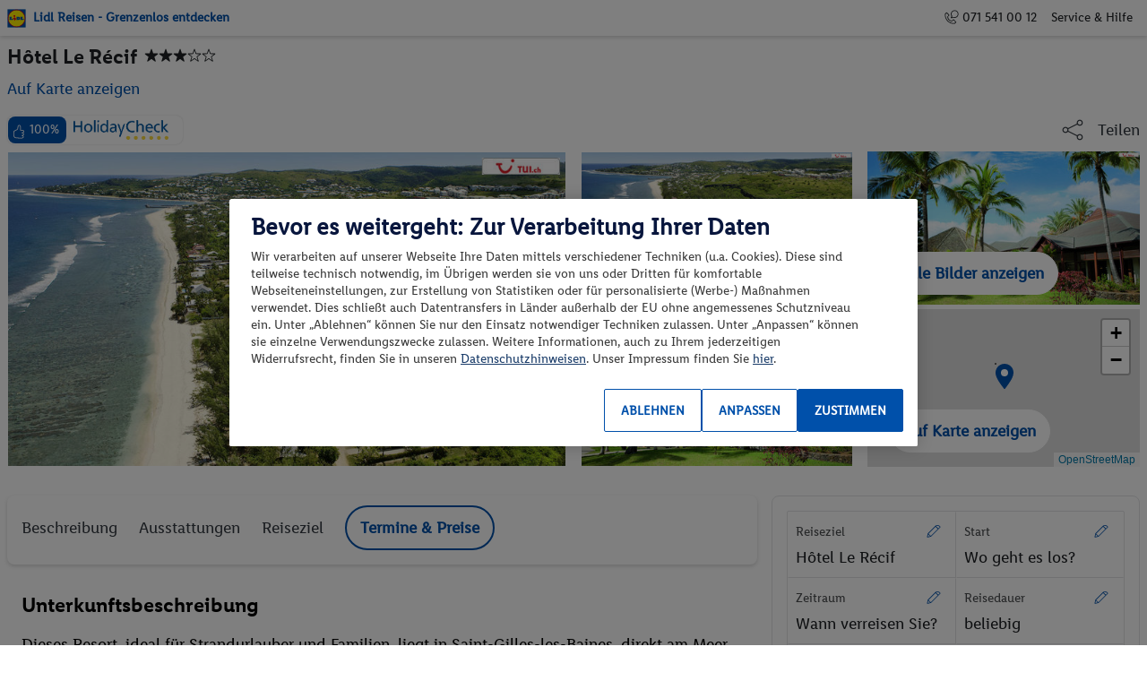

--- FILE ---
content_type: text/html; charset=utf-8
request_url: https://www.lidl-reisen.ch/product/PA-64719/details?childrenAges=empty_array&departure=empty_array&tagFilter=empty_array&bookingIds=empty_array
body_size: 44243
content:
<!DOCTYPE html><html lang="de"><head><script type="text/javascript" data-domain-script="4066424e-0cfd-4cf0-955f-2412f004655f" charset="UTF-8" data-language="de-CH" async="" src="https://cdn.cookielaw.org/scripttemplates/otSDKStub.js"></script><script type="text/plain" class="optanon-category-C0003">
          (function(s,t,a,n){s[t]||(s[t]=a,n=s[a]=function(){n.q.push(arguments)},
          n.q=[],n.v=2,n.l=1*new Date)})(window,"InstanaEumObject","ineum");

          ineum('reportingUrl', 'https://eum-blue-saas.instana.io');
          ineum('key', 'B-b7GsfeQZ2MPsZGUZUWmA');
          ineum('wrapEventHandlers', true);
          ineum('wrapTimers', true);
          ineum('trackSessions');
          
        </script><script src="https://eum.instana.io/eum.min.js" crossorigin="anonymous" type="text/plain" class="optanon-category-C0003"></script><base href="https://www.lidl-reisen.ch/">
    <meta charset="utf-8">
    <title>Hôtel Le Récif</title>
    <meta name="viewport" content="width=device-width, initial-scale=1">
    <link rel="icon" type="image/x-icon" href="/dist/lidl-travel/browser/assets/icons/favicon.ico">
    <link rel="icon" type="image/png" href="/dist/lidl-travel/browser/assets/icons/android-chrome-192x192.png" sizes="192x192">
    <link rel="icon" type="image/png" href="/dist/lidl-travel/browser/assets/icons/favicon-196x196.png" sizes="196x196">
    <link rel="icon" type="image/png" href="/dist/lidl-travel/browser/assets/icons/favicon-96x96.png" sizes="96x96">
    <link rel="icon" type="image/png" href="/dist/lidl-travel/browser/assets/icons/favicon-32x32.png" sizes="32x32">
    <link rel="icon" type="image/png" href="/dist/lidl-travel/browser/assets/icons/favicon-16x16.png" sizes="16x16">
    <meta name="format-detection" content="telephone=yes">
  <link rel="stylesheet" href="/dist/lidl-travel/browser/styles.ff9b236d59a35724.css"><script>$ENV={"production":true,"sitecoreApiHost":"https://sc-cd.lidl-reisen.de","sitecoreApiKey":"{AF86AE36-4855-4495-91CE-60230C67E9A4}","environment":"PROD","cloudErrorReportingEnabled":"true","cloudErrorReportingApiKey":"AIzaSyAE-yXG6b5I0s4pDQtVhSIuldjVlWATSBI","cloudErrorReportingProjectId":"sit-travel-live-run-mtl6","jssAppName":"lidl-travel","sitecoreLayoutServiceConfig":"jss","defaultLanguage":"de","defaultServerRoute":"/","productBaseUrl":"https://product-api-mvp2prod.lidl-reisen.de","accommodationRatingApiBaseUrl":"https://travel-accommodation-rating-api.mvp2prd.sit.sys.odj.cloud","searchBaseUrl":"https://search-api-mvp2prod.lidl-reisen.de","bookingApiBaseUrl":"https://booking-api-mvp2prod.lidl-reisen.de","paymentApiBaseUrl":"https://travel-payment-api.mvp2prd.sit.sys.odj.cloud","productFrontendBaseUrl":"/","apolloSearchEndpoint":"https://search-api-mvp2prod.lidl-reisen.de/graphql","flyerBaseUrl":"https://endpoints.lidl-flyer.com","graphQLEndpointPath":"/sitecore/api/graph/lidl","graphQLEndpoint":"https://sc-cd.lidl-reisen.de/sitecore/api/graph/lidl?sc_apikey={AF86AE36-4855-4495-91CE-60230C67E9A4}"}</script><meta name="description" content=""><meta name="keywords" content=""><meta name="og:title" content=""><meta name="og:description" content=""><meta name="og:type" content=""><meta name="og:site_name" content=""><meta name="og:admins" content=""><meta name="fb:app_id" content=""><meta name="og:url" content="https://www.lidl-reisen.ch/product/pa-64719/details"><meta name="twitter:title" content=""><meta name="twitter:description" content=""><meta name="twitter:site" content=""><meta name="robots" content="noindex, nofollow"><link rel="canonical" href="https://www.lidl-reisen.ch/product/pa-64719/details"><link rel="alternate" hreflang="de-AT" href="https://www.lidl-reisen.at/product/,-w-,/details"><link rel="alternate" hreflang="de-DE" href="https://www.lidl-reisen.de/product/,-w-,/details"><link rel="alternate" hreflang="de-CH" href="https://www.lidl-reisen.ch/product/,-w-,/details"><link rel="alternate" hreflang="x-default" href="https://www.lidl-reisen.de/product/,-w-,/details"><style ng-transition="my-app">.scEnabledChrome[_nghost-sc196]{display:block}[_nghost-sc196]{display:block}[_nghost-sc196]   .trustbar[_ngcontent-sc196]{position:relative}@media (max-width: 959.98px){[_nghost-sc196]   .trustbar[_ngcontent-sc196]   .trustbar-list[_ngcontent-sc196]   .trustbar-item[_ngcontent-sc196]   .trustbar-item-link[_ngcontent-sc196]{display:block;text-align:center;border-top:1px solid #fff}}[_nghost-sc196]   .trustbar[_ngcontent-sc196]   .trustbar-list[_ngcontent-sc196]   .trustbar-item[_ngcontent-sc196]:first-child   .trustbar-item-link[_ngcontent-sc196]{border:none}.empty-trustbar[_ngcontent-sc196]{height:64px}.trustbar.isExperienceEditor[_ngcontent-sc196]   .trustbar-item-link[_ngcontent-sc196]     a{display:none}</style><style ng-transition="my-app">.scEnabledChrome[_nghost-sc198]{display:block}[_nghost-sc198]   .meta-navigation-section[_ngcontent-sc198]   ul[_ngcontent-sc198], [_nghost-sc198]   .certificates[_ngcontent-sc198], [_nghost-sc198]   .teaser-section[_ngcontent-sc198]   .section.left-teaser-section[_ngcontent-sc198], [_nghost-sc198]   .teaser-section[_ngcontent-sc198]{display:flex;align-items:center;flex-direction:column}[_nghost-sc198]{display:block;position:relative}[_nghost-sc198]   .container-responsive[_ngcontent-sc198]{padding:0 1rem}[_nghost-sc198]   .footer[_ngcontent-sc198]{text-align:left;padding-top:1rem;padding-bottom:1rem}[_nghost-sc198]   .divider[_ngcontent-sc198]   hr[_ngcontent-sc198]{margin:.5rem 0}[_nghost-sc198]   .teaser-section[_ngcontent-sc198]   .section.left-teaser-section[_ngcontent-sc198]   .content[_ngcontent-sc198]{text-align:center}[_nghost-sc198]   .teaser-section[_ngcontent-sc198]   .section.left-teaser-section[_ngcontent-sc198]   .content[_ngcontent-sc198]     p{margin-bottom:1rem}[_nghost-sc198]   .teaser-section[_ngcontent-sc198]   .section.left-teaser-section[_ngcontent-sc198]   .content[_ngcontent-sc198]     p:last-of-type{margin-bottom:.5rem}[_nghost-sc198]   .teaser-section[_ngcontent-sc198]   .section.left-teaser-section[_ngcontent-sc198]     lidl-travel-button a{margin-top:.5rem}[_nghost-sc198]   .teaser-section[_ngcontent-sc198]   .section[_ngcontent-sc198]     lidl-travel-button a{margin-right:0;margin-bottom:1rem}[_nghost-sc198]   .teaser-section[_ngcontent-sc198]   .section[_ngcontent-sc198]   .content[_ngcontent-sc198]{max-width:100%}[_nghost-sc198]   .teaser-section[_ngcontent-sc198]   .section[_ngcontent-sc198]   .content[_ngcontent-sc198]     a{color:#fff}[_nghost-sc198]   .teaser-section[_ngcontent-sc198]   .section[_ngcontent-sc198]   .footer-link[_ngcontent-sc198]{color:#fff}[_nghost-sc198]   .teaser-divider[_ngcontent-sc198]{display:none}[_nghost-sc198]   .navigation-section[_ngcontent-sc198]{display:none}[_nghost-sc198]   .navigation-section[_ngcontent-sc198]   .footer-list[_ngcontent-sc198]   .footer-list-item-link[_ngcontent-sc198]{margin-left:-.5rem;margin-right:-.5rem}[_nghost-sc198]   .navigation-divider[_ngcontent-sc198]   hr[_ngcontent-sc198]{margin-bottom:1rem}[_nghost-sc198]   .certificates[_ngcontent-sc198]   .item[_ngcontent-sc198]{display:block;margin-bottom:1rem}[_nghost-sc198]   .certificates[_ngcontent-sc198]   .item.isExperienceEditor[_ngcontent-sc198]{min-width:5rem}[_nghost-sc198]   .certificates[_ngcontent-sc198]   .item[_ngcontent-sc198]:last-of-type{margin-top:0}[_nghost-sc198]   .certificates[_ngcontent-sc198]   .item[_ngcontent-sc198]   .certificate[_ngcontent-sc198]{max-height:5rem;width:auto}[_nghost-sc198]   .certificate-divider[_ngcontent-sc198]   hr[_ngcontent-sc198]{margin-bottom:1rem}[_nghost-sc198]   .meta-navigation-section[_ngcontent-sc198]   ul[_ngcontent-sc198]{text-align:center}[_nghost-sc198]   .meta-navigation-section[_ngcontent-sc198]   ul[_ngcontent-sc198]   li[_ngcontent-sc198]{width:100%}[_nghost-sc198]   .social-media-section[_ngcontent-sc198]   ul[_ngcontent-sc198]{text-align:center}[_nghost-sc198]   .social-media-section[_ngcontent-sc198]   ul[_ngcontent-sc198]   li[_ngcontent-sc198]   .social-media-icon[_ngcontent-sc198]{height:2rem;width:2rem}@media (min-width: 600px){[_nghost-sc198]   .footer[_ngcontent-sc198]{padding-bottom:.5rem}[_nghost-sc198]   .teaser-section[_ngcontent-sc198], [_nghost-sc198]   .navigation-section[_ngcontent-sc198], [_nghost-sc198]   .certificates[_ngcontent-sc198]{display:flex;flex-wrap:wrap;align-items:flex-start;flex-direction:row}[_nghost-sc198]   .teaser-section[_ngcontent-sc198]   .section[_ngcontent-sc198]   .content[_ngcontent-sc198], [_nghost-sc198]   .navigation-section[_ngcontent-sc198]   .section[_ngcontent-sc198]   .content[_ngcontent-sc198], [_nghost-sc198]   .certificates[_ngcontent-sc198]   .section[_ngcontent-sc198]   .content[_ngcontent-sc198]{flex-grow:1}[_nghost-sc198]   .teaser-section[_ngcontent-sc198]   .section[_ngcontent-sc198]   .content[_ngcontent-sc198]     p, [_nghost-sc198]   .navigation-section[_ngcontent-sc198]   .section[_ngcontent-sc198]   .content[_ngcontent-sc198]     p, [_nghost-sc198]   .certificates[_ngcontent-sc198]   .section[_ngcontent-sc198]   .content[_ngcontent-sc198]     p{margin-bottom:.5rem}[_nghost-sc198]   .meta-navigation-section[_ngcontent-sc198]{text-align:center}[_nghost-sc198]   .section[_ngcontent-sc198]{flex:0 0 33.33%;display:flex;flex-direction:column}[_nghost-sc198]   .section[_ngcontent-sc198]   li[_ngcontent-sc198]{display:flex}[_nghost-sc198]   .teaser-section[_ngcontent-sc198]{margin-bottom:.5rem;align-items:stretch}[_nghost-sc198]   .teaser-section[_ngcontent-sc198]   .section[_ngcontent-sc198]{margin-top:.5rem}[_nghost-sc198]   .teaser-section[_ngcontent-sc198]   .section[_ngcontent-sc198]   .content[_ngcontent-sc198]{max-width:72%}[_nghost-sc198]   .teaser-section[_ngcontent-sc198]   .section.left-teaser-section[_ngcontent-sc198]{align-items:flex-start}[_nghost-sc198]   .teaser-section[_ngcontent-sc198]   .section.left-teaser-section[_ngcontent-sc198]   .content[_ngcontent-sc198]{text-align:left}[_nghost-sc198]   .teaser-section[_ngcontent-sc198]   .section[_ngcontent-sc198]     lidl-travel-button{margin-top:.5rem;max-width:72%}[_nghost-sc198]   .teaser-section[_ngcontent-sc198]   .section[_ngcontent-sc198]     lidl-travel-button a{margin-bottom:.5rem}[_nghost-sc198]   .teaser-divider[_ngcontent-sc198]{display:block}[_nghost-sc198]   .certificates[_ngcontent-sc198]{flex-direction:row;flex-wrap:nowrap;flex-grow:0;justify-content:center}[_nghost-sc198]   .certificates[_ngcontent-sc198]   .item[_ngcontent-sc198]{margin:0 1.5rem .5rem 0}[_nghost-sc198]   .certificates[_ngcontent-sc198]   .item.isExperienceEditor[_ngcontent-sc198]{min-width:6rem}[_nghost-sc198]   .certificates[_ngcontent-sc198]   .item[_ngcontent-sc198]:last-of-type{margin-right:0}[_nghost-sc198]   .certificates[_ngcontent-sc198]   .item[_ngcontent-sc198]   .certificate[_ngcontent-sc198]{max-height:6rem}[_nghost-sc198]   .certificate-divider[_ngcontent-sc198]   hr[_ngcontent-sc198]{margin-bottom:.5rem}[_nghost-sc198]   .meta-navigation-section[_ngcontent-sc198]   ul[_ngcontent-sc198]{flex-direction:row;flex-wrap:wrap;align-items:center;flex-basis:content;justify-content:center}[_nghost-sc198]   .meta-navigation-section[_ngcontent-sc198]   ul[_ngcontent-sc198]   li[_ngcontent-sc198]{width:auto;margin-right:.5rem}[_nghost-sc198]   .meta-navigation-section[_ngcontent-sc198]   ul[_ngcontent-sc198]   li[_ngcontent-sc198]:last-of-type{margin-right:0}}a[_ngcontent-sc198]:focus-visible{outline:var(--outline-style);outline-offset:var(--outline-offset-style)}</style><style ng-transition="my-app">.scEnabledChrome[_nghost-sc203]{display:block}.header-logo-image[_ngcontent-sc203]{width:21px!important;height:21px!important}.header-brandnav[_ngcontent-sc203]   .header-brandnav-icon[_ngcontent-sc203]{position:relative;display:inline-block;width:1rem;height:1rem;margin-right:.25rem!important}</style><style ng-transition="my-app">body[_ngcontent-sc249]{padding-bottom:75px}</style><style ng-transition="my-app">.scEnabledChrome[_nghost-sc202]{display:block}.header[_ngcontent-sc202]{z-index:120}.header[_ngcontent-sc202]   .header-brandnav[_ngcontent-sc202]   .header-brandnav-icon[_ngcontent-sc202]{position:relative;display:inline-block;width:1rem;height:1rem;margin-right:.25rem}.header.header-mobile-overlay[_ngcontent-sc202]   .header-navigation[_ngcontent-sc202]{background-color:#fff}.header.header-mobile-overlay[_ngcontent-sc202]   .header-navigation[_ngcontent-sc202]   .header-navigation-list-item[_ngcontent-sc202]:first-child{margin-top:1rem}.header.header-mobile-overlay[_ngcontent-sc202]   .header-navigation[_ngcontent-sc202]   .header-navigation-list-item[_ngcontent-sc202] > a[_ngcontent-sc202]{padding-left:.5rem;padding-right:.5rem}.header.header-mobile-overlay[_ngcontent-sc202]   .header-brandnav[_ngcontent-sc202]{background-color:#4e5761;color:#fff;padding-top:1rem;padding-bottom:1rem}.header.header-mobile-overlay[_ngcontent-sc202]   .header-brandnav[_ngcontent-sc202]   .header-list-item[_ngcontent-sc202]{padding:.5rem 0}.header.header-mobile-overlay[_ngcontent-sc202]:before{background-color:#4e5761}.hamburger_button[_ngcontent-sc202]{padding:.75rem .25rem 0;display:inline-block;cursor:pointer;transition-property:opacity,filter;transition-duration:.15s;transition-timing-function:linear;font:inherit;color:inherit;text-transform:none;background-color:transparent;border:0;margin:0;overflow:visible}.hamburger_button[_ngcontent-sc202]:hover{color:#0050aa;opacity:1}.display-none[_ngcontent-sc202]{display:none}[_ngcontent-sc202]:focus-visible{outline:var(--outline-style);outline-offset:-2px}.active[_ngcontent-sc202]{color:#0050aa}</style><style ng-transition="my-app">.scEnabledChrome[_nghost-sc201]{display:block}.btn-to-top-position[_ngcontent-sc201]{z-index:999}.small-btn[_ngcontent-sc201]{width:2rem;height:2rem}.checkout-button[_ngcontent-sc201]{position:fixed;width:56px!important;height:56px!important;bottom:0;right:8px}.booking-info[_ngcontent-sc201]{bottom:85px;z-index:1000}</style><style ng-transition="my-app">.rotateIcon[_ngcontent-sc105]{transform:rotate(270deg)}.user-select[_ngcontent-sc105]{-webkit-user-select:none;user-select:none}</style><style ng-transition="my-app">.scEnabledChrome[_nghost-sc108]{display:block}  lidl-travel-button{white-space:nowrap}  lidl-travel-button .no-uppercase{text-transform:none}  lidl-travel-button .btn-secondary :hover .btn-icon{color:#fff}button[_ngcontent-sc108]{justify-content:center;align-items:center}.opacity[_ngcontent-sc108]{opacity:0;transition:opacity .3s ease-in-out}[_ngcontent-sc108]:focus-visible{outline:var(--outline-style);outline-offset:var(--outline-offset-style)}.loading-dots[_ngcontent-sc108]{position:absolute;display:flex;align-items:center;margin:auto;justify-content:center;width:100%;margin-right:1rem;text-align:0;top:.5rem}.loading-dots[_ngcontent-sc108]   span[_ngcontent-sc108]{width:.3rem;height:.3rem;background-color:#7e868f;border-radius:50%;margin:0 .1rem;animation:loadingDots 1s ease-in-out infinite}.loading-dots[_ngcontent-sc108]   span[_ngcontent-sc108]:nth-child(1){animation-delay:0s}.loading-dots[_ngcontent-sc108]   span[_ngcontent-sc108]:nth-child(2){animation-delay:.2s}.loading-dots[_ngcontent-sc108]   span[_ngcontent-sc108]:nth-child(3){animation-delay:.4s}@keyframes loadingDots{0%{opacity:.5}50%{opacity:1}to{opacity:.5}}</style><style ng-transition="my-app">.scEnabledChrome[_nghost-sc248]{display:block}.component-border-top[_ngcontent-sc248]{margin-top:1px;border-top:1px solid #e3e4e6!important}.component-border-bottom[_ngcontent-sc248]{padding-bottom:1px;border-bottom:1px solid #e3e4e6!important}.experience-editor-module-disabled[_ngcontent-sc248]{min-height:1rem;border:3px solid #e60a14;-moz-filter:blur(3px);-o-filter:blur(3px);-ms-filter:blur(3px);filter:blur(3px)}.accordion-label[_ngcontent-sc248]{height:3rem;border-color:#e3e4e6}.accordion-collapse[_ngcontent-sc248]:after{border-color:#e3e4e6}.accordion-check[_ngcontent-sc248]:checked ~ .accordion-label[_ngcontent-sc248]{border-color:#e3e4e6;color:#000}.accordion-collapse[_ngcontent-sc248]{border-color:#e3e4e6;overflow-y:auto}.accordion-check[_ngcontent-sc248]:focus ~ .accordion-label[_ngcontent-sc248]{color:#000;border-color:#e3e4e6}.accordion-label[_ngcontent-sc248]:hover{border-color:#e3e4e6}.card-text[_ngcontent-sc248]{transition:height .3s ease 0s}.card[_ngcontent-sc248]{margin:1rem}@media (min-width: 600px){.card[_ngcontent-sc248]{margin-bottom:1.5rem;margin-top:2rem}}.card[_ngcontent-sc248]   p[_ngcontent-sc248]:last-child{margin-bottom:0!important}.collapse-link[_ngcontent-sc248]{font-size:1.125rem;display:flex;padding-top:1rem;padding-bottom:.5rem;color:#003674!important}.collapse-link[_ngcontent-sc248]:hover{cursor:pointer;color:#003674!important}@media (min-width: 600px){.collapse-link[_ngcontent-sc248]   u[_ngcontent-sc248]{margin-right:.5rem}}.dialog-mobile[_ngcontent-sc248]{position:fixed;top:0;left:0;z-index:99999;background-color:#fff;height:100%;width:100%;overflow:scroll}.start-search-header[_ngcontent-sc248]{text-align:center;display:inline-block}.start-search-header[_ngcontent-sc248]   .start-search-close[_ngcontent-sc248]{right:1rem;display:inline-block}.start-search-footer[_ngcontent-sc248]{display:flex}.start-search-footer[_ngcontent-sc248]   .button-right-panel[_ngcontent-sc248]{flex:1;text-align:right}.start-search-footer[_ngcontent-sc248]   .button-left-panel[_ngcontent-sc248]{display:flex;justify-content:center}.start-search-footer[_ngcontent-sc248]   .skip[_ngcontent-sc248]{flex:2;padding:calc(.5625rem - 1px) .9375rem calc(.5625rem - 1px) .9375rem;color:#0050aa;text-decoration:underline}.start-search-footer[_ngcontent-sc248]   .continue[_ngcontent-sc248]{display:inline-block;width:inherit}.button-right-panel[_ngcontent-sc248]{flex:1;text-align:right}.button-left-panel[_ngcontent-sc248]{display:flex;justify-content:center}.continue[_ngcontent-sc248]{display:inline-block;width:inherit}</style><style ng-transition="my-app">.scEnabledChrome[_nghost-sc272]{display:block}.component-border-top[_ngcontent-sc272]{margin-top:1px;border-top:1px solid #e3e4e6!important}.component-border-bottom[_ngcontent-sc272]{padding-bottom:1px;border-bottom:1px solid #e3e4e6!important}.experience-editor-module-disabled[_ngcontent-sc272]{min-height:1rem;border:3px solid #e60a14;-moz-filter:blur(3px);-o-filter:blur(3px);-ms-filter:blur(3px);filter:blur(3px)}.accordion-label[_ngcontent-sc272]{height:3rem;border-color:#e3e4e6}.accordion-collapse[_ngcontent-sc272]:after{border-color:#e3e4e6}.accordion-check[_ngcontent-sc272]:checked ~ .accordion-label[_ngcontent-sc272]{border-color:#e3e4e6;color:#000}.accordion-collapse[_ngcontent-sc272]{border-color:#e3e4e6;overflow-y:auto}.accordion-check[_ngcontent-sc272]:focus ~ .accordion-label[_ngcontent-sc272]{color:#000;border-color:#e3e4e6}.accordion-label[_ngcontent-sc272]:hover{border-color:#e3e4e6}.card-text[_ngcontent-sc272]{transition:height .3s ease 0s}.card[_ngcontent-sc272]{margin:1rem}@media (min-width: 600px){.card[_ngcontent-sc272]{margin-bottom:1.5rem;margin-top:2rem}}.card[_ngcontent-sc272]   p[_ngcontent-sc272]:last-child{margin-bottom:0!important}.collapse-link[_ngcontent-sc272]{font-size:1.125rem;display:flex;padding-top:1rem;padding-bottom:.5rem;color:#003674!important}.collapse-link[_ngcontent-sc272]:hover{cursor:pointer;color:#003674!important}@media (min-width: 600px){.collapse-link[_ngcontent-sc272]   u[_ngcontent-sc272]{margin-right:.5rem}}.destination-tile[_ngcontent-sc272]{color:#7e868f}.teasercard-header[_ngcontent-sc272]{display:inline;vertical-align:middle}.card-link[_ngcontent-sc272]{cursor:pointer}</style><style ng-transition="my-app">.scEnabledChrome[_nghost-sc277]{display:block}.component-border-top[_ngcontent-sc277]{margin-top:1px;border-top:1px solid #e3e4e6!important}.component-border-bottom[_ngcontent-sc277]{padding-bottom:1px;border-bottom:1px solid #e3e4e6!important}.experience-editor-module-disabled[_ngcontent-sc277]{min-height:1rem;border:3px solid #e60a14;-moz-filter:blur(3px);-o-filter:blur(3px);-ms-filter:blur(3px);filter:blur(3px)}.accordion-label[_ngcontent-sc277]{height:3rem;border-color:#e3e4e6}.accordion-collapse[_ngcontent-sc277]:after{border-color:#e3e4e6}.accordion-check[_ngcontent-sc277]:checked ~ .accordion-label[_ngcontent-sc277]{border-color:#e3e4e6;color:#000}.accordion-collapse[_ngcontent-sc277]{border-color:#e3e4e6;overflow-y:auto}.accordion-check[_ngcontent-sc277]:focus ~ .accordion-label[_ngcontent-sc277]{color:#000;border-color:#e3e4e6}.accordion-label[_ngcontent-sc277]:hover{border-color:#e3e4e6}.card-text[_ngcontent-sc277]{transition:height .3s ease 0s}.card[_ngcontent-sc277]{margin:1rem}@media (min-width: 600px){.card[_ngcontent-sc277]{margin-bottom:1.5rem;margin-top:2rem}}.card[_ngcontent-sc277]   p[_ngcontent-sc277]:last-child{margin-bottom:0!important}.collapse-link[_ngcontent-sc277]{font-size:1.125rem;display:flex;padding-top:1rem;padding-bottom:.5rem;color:#003674!important}.collapse-link[_ngcontent-sc277]:hover{cursor:pointer;color:#003674!important}@media (min-width: 600px){.collapse-link[_ngcontent-sc277]   u[_ngcontent-sc277]{margin-right:.5rem}}.thumbnail-action-button[_ngcontent-sc277]{position:absolute;bottom:1rem;right:1.5rem;left:1.5rem;width:-moz-available;z-index:10}.show-map-button-container[_ngcontent-sc277]{position:absolute;inset:0;z-index:100}.gap-2[_ngcontent-sc277]{gap:1rem}</style><style ng-transition="my-app">.scEnabledChrome[_nghost-sc294]{display:block}.anchor-row[_ngcontent-sc294]{top:0;z-index:110}.anchor-row[_ngcontent-sc294]   button[_ngcontent-sc294]{border-radius:0}.anchor-item[_ngcontent-sc294]{height:77px;border-bottom:4px solid transparent}.anchor-item[_ngcontent-sc294]:hover{border-bottom:4px solid #0050aa!important;color:#0050aa!important}.active[_ngcontent-sc294]{border-bottom:4px solid #0050aa;color:#0050aa}button[_ngcontent-sc294]:focus-visible{outline:var(--outline-style);outline-offset:2px}</style><style ng-transition="my-app">.scEnabledChrome[_nghost-sc292]{display:block}.component-border-top[_ngcontent-sc292]{margin-top:1px;border-top:1px solid #e3e4e6!important}.component-border-bottom[_ngcontent-sc292]{padding-bottom:1px;border-bottom:1px solid #e3e4e6!important}.experience-editor-module-disabled[_ngcontent-sc292]{min-height:1rem;border:3px solid #e60a14;-moz-filter:blur(3px);-o-filter:blur(3px);-ms-filter:blur(3px);filter:blur(3px)}[_nghost-sc292]   div[class*=c-margin-top-][_ngcontent-sc292]{margin-top:0!important}[_nghost-sc292]   div[class*=c-margin-bottom-][_ngcontent-sc292]{margin-bottom:0!important}.accordion-label[_ngcontent-sc292]{height:3rem;border-color:#e3e4e6}.accordion-collapse[_ngcontent-sc292]:after{border-color:#e3e4e6}.accordion-check[_ngcontent-sc292]:checked ~ .accordion-label[_ngcontent-sc292]{border-color:#e3e4e6;color:#000}.accordion-collapse[_ngcontent-sc292]{border-color:#e3e4e6;overflow-y:auto}.accordion-check[_ngcontent-sc292]:focus ~ .accordion-label[_ngcontent-sc292]{color:#000;border-color:#e3e4e6}.accordion-label[_ngcontent-sc292]:hover{border-color:#e3e4e6}.card-text[_ngcontent-sc292]{transition:height .3s ease 0s}.card[_ngcontent-sc292]{margin:1rem}@media (min-width: 600px){.card[_ngcontent-sc292]{margin-bottom:1.5rem;margin-top:2rem}}.card[_ngcontent-sc292]   p[_ngcontent-sc292]:last-child{margin-bottom:0!important}.collapse-link[_ngcontent-sc292]{font-size:1.125rem;display:flex;padding-top:1rem;padding-bottom:.5rem;color:#003674!important}.collapse-link[_ngcontent-sc292]:hover{cursor:pointer;color:#003674!important}@media (min-width: 600px){.collapse-link[_ngcontent-sc292]   u[_ngcontent-sc292]{margin-right:.5rem}}[_nghost-sc292]   #infoHotelDescription[_ngcontent-sc292]{display:block;position:relative}@media (min-width: 600px){  h4{margin-bottom:1rem}}</style><style ng-transition="my-app">.scEnabledChrome[_nghost-sc279]{display:block}.component-border-top[_ngcontent-sc279]{margin-top:1px;border-top:1px solid #e3e4e6!important}.component-border-bottom[_ngcontent-sc279]{padding-bottom:1px;border-bottom:1px solid #e3e4e6!important}.experience-editor-module-disabled[_ngcontent-sc279]{min-height:1rem;border:3px solid #e60a14;-moz-filter:blur(3px);-o-filter:blur(3px);-ms-filter:blur(3px);filter:blur(3px)}[_nghost-sc279]   div[class*=c-margin-top-][_ngcontent-sc279]{margin-top:0!important}[_nghost-sc279]   div[class*=c-margin-bottom-][_ngcontent-sc279]{margin-bottom:0!important}.accordion-label[_ngcontent-sc279]{height:3rem;border-color:#e3e4e6}.accordion-collapse[_ngcontent-sc279]:after{border-color:#e3e4e6}.accordion-check[_ngcontent-sc279]:checked ~ .accordion-label[_ngcontent-sc279]{border-color:#e3e4e6;color:#000}.accordion-collapse[_ngcontent-sc279]{border-color:#e3e4e6;overflow-y:auto}.accordion-check[_ngcontent-sc279]:focus ~ .accordion-label[_ngcontent-sc279]{color:#000;border-color:#e3e4e6}.accordion-label[_ngcontent-sc279]:hover{border-color:#e3e4e6}.card-text[_ngcontent-sc279]{transition:height .3s ease 0s}.card[_ngcontent-sc279]{margin:1rem}@media (min-width: 600px){.card[_ngcontent-sc279]{margin-bottom:1.5rem;margin-top:2rem}}.card[_ngcontent-sc279]   p[_ngcontent-sc279]:last-child{margin-bottom:0!important}.collapse-link[_ngcontent-sc279]{font-size:1.125rem;display:flex;padding-top:1rem;padding-bottom:.5rem;color:#003674!important}.collapse-link[_ngcontent-sc279]:hover{cursor:pointer;color:#003674!important}@media (min-width: 600px){.collapse-link[_ngcontent-sc279]   u[_ngcontent-sc279]{margin-right:.5rem}}</style><style ng-transition="my-app">.scEnabledChrome[_nghost-sc282]{display:block}.component-border-top[_ngcontent-sc282]{margin-top:1px;border-top:1px solid #e3e4e6!important}.component-border-bottom[_ngcontent-sc282]{padding-bottom:1px;border-bottom:1px solid #e3e4e6!important}.experience-editor-module-disabled[_ngcontent-sc282]{min-height:1rem;border:3px solid #e60a14;-moz-filter:blur(3px);-o-filter:blur(3px);-ms-filter:blur(3px);filter:blur(3px)}[_nghost-sc282]   div[class*=c-margin-top-][_ngcontent-sc282]{margin-top:0!important}[_nghost-sc282]   div[class*=c-margin-bottom-][_ngcontent-sc282]{margin-bottom:0!important}.accordion-label[_ngcontent-sc282]{height:3rem;border-color:#e3e4e6}.accordion-collapse[_ngcontent-sc282]:after{border-color:#e3e4e6}.accordion-check[_ngcontent-sc282]:checked ~ .accordion-label[_ngcontent-sc282]{border-color:#e3e4e6;color:#000}.accordion-collapse[_ngcontent-sc282]{border-color:#e3e4e6;overflow-y:auto}.accordion-check[_ngcontent-sc282]:focus ~ .accordion-label[_ngcontent-sc282]{color:#000;border-color:#e3e4e6}.accordion-label[_ngcontent-sc282]:hover{border-color:#e3e4e6}.card-text[_ngcontent-sc282]{transition:height .3s ease 0s}.card[_ngcontent-sc282]{margin:1rem}@media (min-width: 600px){.card[_ngcontent-sc282]{margin-bottom:1.5rem;margin-top:2rem}}.card[_ngcontent-sc282]   p[_ngcontent-sc282]:last-child{margin-bottom:0!important}.collapse-link[_ngcontent-sc282]{font-size:1.125rem;display:flex;padding-top:1rem;padding-bottom:.5rem;color:#003674!important}.collapse-link[_ngcontent-sc282]:hover{cursor:pointer;color:#003674!important}@media (min-width: 600px){.collapse-link[_ngcontent-sc282]   u[_ngcontent-sc282]{margin-right:.5rem}}</style><style ng-transition="my-app">.scEnabledChrome[_nghost-sc290]{display:block}.component-border-top[_ngcontent-sc290]{margin-top:1px;border-top:1px solid #e3e4e6!important}.component-border-bottom[_ngcontent-sc290]{padding-bottom:1px;border-bottom:1px solid #e3e4e6!important}.experience-editor-module-disabled[_ngcontent-sc290]{min-height:1rem;border:3px solid #e60a14;-moz-filter:blur(3px);-o-filter:blur(3px);-ms-filter:blur(3px);filter:blur(3px)}.accordion-label[_ngcontent-sc290]{height:3rem;border-color:#e3e4e6}.accordion-collapse[_ngcontent-sc290]:after{border-color:#e3e4e6}.accordion-check[_ngcontent-sc290]:checked ~ .accordion-label[_ngcontent-sc290]{border-color:#e3e4e6;color:#000}.accordion-collapse[_ngcontent-sc290]{border-color:#e3e4e6;overflow-y:auto}.accordion-check[_ngcontent-sc290]:focus ~ .accordion-label[_ngcontent-sc290]{color:#000;border-color:#e3e4e6}.accordion-label[_ngcontent-sc290]:hover{border-color:#e3e4e6}.card-text[_ngcontent-sc290]{transition:height .3s ease 0s}.card[_ngcontent-sc290]{margin:1rem}@media (min-width: 600px){.card[_ngcontent-sc290]{margin-bottom:1.5rem;margin-top:2rem}}.card[_ngcontent-sc290]   p[_ngcontent-sc290]:last-child{margin-bottom:0!important}.collapse-link[_ngcontent-sc290]{font-size:1.125rem;display:flex;padding-top:1rem;padding-bottom:.5rem;color:#003674!important}.collapse-link[_ngcontent-sc290]:hover{cursor:pointer;color:#003674!important}@media (min-width: 600px){.collapse-link[_ngcontent-sc290]   u[_ngcontent-sc290]{margin-right:.5rem}}</style><style ng-transition="my-app">.scEnabledChrome[_nghost-sc283]{display:block}.component-border-top[_ngcontent-sc283]{margin-top:1px;border-top:1px solid #e3e4e6!important}.component-border-bottom[_ngcontent-sc283]{padding-bottom:1px;border-bottom:1px solid #e3e4e6!important}.experience-editor-module-disabled[_ngcontent-sc283]{min-height:1rem;border:3px solid #e60a14;-moz-filter:blur(3px);-o-filter:blur(3px);-ms-filter:blur(3px);filter:blur(3px)}[_nghost-sc283]   div[class*=c-margin-top-][_ngcontent-sc283]{margin-top:0!important}[_nghost-sc283]   div[class*=c-margin-bottom-][_ngcontent-sc283]{margin-bottom:0!important}.accordion-label[_ngcontent-sc283]{height:3rem;border-color:#e3e4e6}.accordion-collapse[_ngcontent-sc283]:after{border-color:#e3e4e6}.accordion-check[_ngcontent-sc283]:checked ~ .accordion-label[_ngcontent-sc283]{border-color:#e3e4e6;color:#000}.accordion-collapse[_ngcontent-sc283]{border-color:#e3e4e6;overflow-y:auto}.accordion-check[_ngcontent-sc283]:focus ~ .accordion-label[_ngcontent-sc283]{color:#000;border-color:#e3e4e6}.accordion-label[_ngcontent-sc283]:hover{border-color:#e3e4e6}.card-text[_ngcontent-sc283]{transition:height .3s ease 0s}.card[_ngcontent-sc283]{margin:1rem}@media (min-width: 600px){.card[_ngcontent-sc283]{margin-bottom:1.5rem;margin-top:2rem}}.card[_ngcontent-sc283]   p[_ngcontent-sc283]:last-child{margin-bottom:0!important}.collapse-link[_ngcontent-sc283]{font-size:1.125rem;display:flex;padding-top:1rem;padding-bottom:.5rem;color:#003674!important}.collapse-link[_ngcontent-sc283]:hover{cursor:pointer;color:#003674!important}@media (min-width: 600px){.collapse-link[_ngcontent-sc283]   u[_ngcontent-sc283]{margin-right:.5rem}}.map-interactivity-blocker[_ngcontent-sc283]{z-index:10;position:absolute;inset:0}</style><style ng-transition="my-app">.scEnabledChrome[_nghost-sc239]{display:block}.component-border-top[_ngcontent-sc239]{margin-top:1px;border-top:1px solid #e3e4e6!important}.component-border-bottom[_ngcontent-sc239]{padding-bottom:1px;border-bottom:1px solid #e3e4e6!important}.experience-editor-module-disabled[_ngcontent-sc239]{min-height:1rem;border:3px solid #e60a14;-moz-filter:blur(3px);-o-filter:blur(3px);-ms-filter:blur(3px);filter:blur(3px)}[_nghost-sc239]   div[class*=c-margin-top-][_ngcontent-sc239]{margin-top:0!important}[_nghost-sc239]   div[class*=c-margin-bottom-][_ngcontent-sc239]{margin-bottom:0!important}.accordion-label[_ngcontent-sc239]{height:3rem;border-color:#e3e4e6}.accordion-collapse[_ngcontent-sc239]:after{border-color:#e3e4e6}.accordion-check[_ngcontent-sc239]:checked ~ .accordion-label[_ngcontent-sc239]{border-color:#e3e4e6;color:#000}.accordion-collapse[_ngcontent-sc239]{border-color:#e3e4e6;overflow-y:auto}.accordion-check[_ngcontent-sc239]:focus ~ .accordion-label[_ngcontent-sc239]{color:#000;border-color:#e3e4e6}.accordion-label[_ngcontent-sc239]:hover{border-color:#e3e4e6}.card-text[_ngcontent-sc239]{transition:height .3s ease 0s}.card[_ngcontent-sc239]{margin:1rem}@media (min-width: 600px){.card[_ngcontent-sc239]{margin-bottom:1.5rem;margin-top:2rem}}.card[_ngcontent-sc239]   p[_ngcontent-sc239]:last-child{margin-bottom:0!important}.collapse-link[_ngcontent-sc239]{font-size:1.125rem;display:flex;padding-top:1rem;padding-bottom:.5rem;color:#003674!important}.collapse-link[_ngcontent-sc239]:hover{cursor:pointer;color:#003674!important}@media (min-width: 600px){.collapse-link[_ngcontent-sc239]   u[_ngcontent-sc239]{margin-right:.5rem}}</style><style ng-transition="my-app">.scEnabledChrome[_nghost-sc281]{display:block}.component-border-top[_ngcontent-sc281]{margin-top:1px;border-top:1px solid #e3e4e6!important}.component-border-bottom[_ngcontent-sc281]{padding-bottom:1px;border-bottom:1px solid #e3e4e6!important}.experience-editor-module-disabled[_ngcontent-sc281]{min-height:1rem;border:3px solid #e60a14;-moz-filter:blur(3px);-o-filter:blur(3px);-ms-filter:blur(3px);filter:blur(3px)}.accordion-label[_ngcontent-sc281]{height:3rem;border-color:#e3e4e6}.accordion-collapse[_ngcontent-sc281]:after{border-color:#e3e4e6}.accordion-check[_ngcontent-sc281]:checked ~ .accordion-label[_ngcontent-sc281]{border-color:#e3e4e6;color:#000}.accordion-collapse[_ngcontent-sc281]{border-color:#e3e4e6;overflow-y:auto}.accordion-check[_ngcontent-sc281]:focus ~ .accordion-label[_ngcontent-sc281]{color:#000;border-color:#e3e4e6}.accordion-label[_ngcontent-sc281]:hover{border-color:#e3e4e6}.card-text[_ngcontent-sc281]{transition:height .3s ease 0s}.card[_ngcontent-sc281]{margin:1rem}@media (min-width: 600px){.card[_ngcontent-sc281]{margin-bottom:1.5rem;margin-top:2rem}}.card[_ngcontent-sc281]   p[_ngcontent-sc281]:last-child{margin-bottom:0!important}.collapse-link[_ngcontent-sc281]{font-size:1.125rem;display:flex;padding-top:1rem;padding-bottom:.5rem;color:#003674!important}.collapse-link[_ngcontent-sc281]:hover{cursor:pointer;color:#003674!important}@media (min-width: 600px){.collapse-link[_ngcontent-sc281]   u[_ngcontent-sc281]{margin-right:.5rem}}</style><style ng-transition="my-app">.scEnabledChrome[_nghost-sc285]{display:block}.component-border-top[_ngcontent-sc285]{margin-top:1px;border-top:1px solid #e3e4e6!important}.component-border-bottom[_ngcontent-sc285]{padding-bottom:1px;border-bottom:1px solid #e3e4e6!important}.experience-editor-module-disabled[_ngcontent-sc285]{min-height:1rem;border:3px solid #e60a14;-moz-filter:blur(3px);-o-filter:blur(3px);-ms-filter:blur(3px);filter:blur(3px)}.accordion-label[_ngcontent-sc285]{height:3rem;border-color:#e3e4e6}.accordion-collapse[_ngcontent-sc285]:after{border-color:#e3e4e6}.accordion-check[_ngcontent-sc285]:checked ~ .accordion-label[_ngcontent-sc285]{border-color:#e3e4e6;color:#000}.accordion-collapse[_ngcontent-sc285]{border-color:#e3e4e6;overflow-y:auto}.accordion-check[_ngcontent-sc285]:focus ~ .accordion-label[_ngcontent-sc285]{color:#000;border-color:#e3e4e6}.accordion-label[_ngcontent-sc285]:hover{border-color:#e3e4e6}.card-text[_ngcontent-sc285]{transition:height .3s ease 0s}.card[_ngcontent-sc285]{margin:1rem}@media (min-width: 600px){.card[_ngcontent-sc285]{margin-bottom:1.5rem;margin-top:2rem}}.card[_ngcontent-sc285]   p[_ngcontent-sc285]:last-child{margin-bottom:0!important}.collapse-link[_ngcontent-sc285]{font-size:1.125rem;display:flex;padding-top:1rem;padding-bottom:.5rem;color:#003674!important}.collapse-link[_ngcontent-sc285]:hover{cursor:pointer;color:#003674!important}@media (min-width: 600px){.collapse-link[_ngcontent-sc285]   u[_ngcontent-sc285]{margin-right:.5rem}}[_nghost-sc285]{display:flex;flex-direction:column}.main-container[_ngcontent-sc285]{background-color:#f8f8f9}.duration-tag[_ngcontent-sc285]{min-width:62px}.duration-tag-header[_ngcontent-sc285]{font-size:12px;line-height:12px;margin:.125rem}.duration-tag-subheader[_ngcontent-sc285]{font-size:8px;line-height:8px;margin:.125rem}.duration-tag-price[_ngcontent-sc285]{font-size:16px;line-height:16px}.scrollbar[_ngcontent-sc285]{overflow-x:scroll}.duration-tags[_ngcontent-sc285]{white-space:nowrap;cursor:pointer}.duration-tags[_ngcontent-sc285]   .duration-button[_ngcontent-sc285]{padding:.125rem .25rem}.duration-tags-button[_ngcontent-sc285]{background:#f8f8f9;border:solid 1px #e3e4e6;color:#353b42;display:inline-block;padding:.25rem;border-radius:4px}@media (min-width: 960px){.duration-tags-button[_ngcontent-sc285]{padding:.375rem}}.duration-tags-button-selected[_ngcontent-sc285], .duration-tags-button[_ngcontent-sc285]:hover{background:#f5f8fc;border-color:#0050aa;color:#0050aa;font-weight:700}.duration-tags-button-disabled[_ngcontent-sc285], .duration-tags-button-disabled[_ngcontent-sc285]:hover{color:#c6c9cc;background-color:#f1f2f2;border:solid 1px #e3e4e6;font-weight:400}.circle[_ngcontent-sc285]{width:9px;height:9px;border-radius:50%}.swiper-button-next[_ngcontent-sc285]{left:auto;right:.5rem}.swiper-button-prev[_ngcontent-sc285]{right:auto;left:.5rem}.swiper-button-prev[_ngcontent-sc285], .swiper-button-next[_ngcontent-sc285]{position:unset;margin-top:1rem;padding:.5rem 1rem;background-color:#f1f2f2;height:2rem;width:2rem;display:flex;justify-content:center;align-items:center;transition:.3s ease opacity}.swiper-button-prev[_ngcontent-sc285]:hover, .swiper-button-prev[_ngcontent-sc285]:focus, .swiper-button-next[_ngcontent-sc285]:hover, .swiper-button-next[_ngcontent-sc285]:focus{background-color:#c6c9cc}.swiper-button-prev.disabled[_ngcontent-sc285], .swiper-button-next.disabled[_ngcontent-sc285]{color:#c6c9cc;background-color:#f1f2f2}.swiper-button-prev[_ngcontent-sc285]:after, .swiper-button-next[_ngcontent-sc285]:after{color:#4e5761;font-size:1rem;display:inline-block}  .swiper-slide{width:auto}</style><style ng-transition="my-app">.scEnabledChrome[_nghost-sc255]{display:block}.component-border-top[_ngcontent-sc255]{margin-top:1px;border-top:1px solid #e3e4e6!important}.component-border-bottom[_ngcontent-sc255]{padding-bottom:1px;border-bottom:1px solid #e3e4e6!important}.experience-editor-module-disabled[_ngcontent-sc255]{min-height:1rem;border:3px solid #e60a14;-moz-filter:blur(3px);-o-filter:blur(3px);-ms-filter:blur(3px);filter:blur(3px)}.accordion-label[_ngcontent-sc255]{height:3rem;border-color:#e3e4e6}.accordion-collapse[_ngcontent-sc255]:after{border-color:#e3e4e6}.accordion-check[_ngcontent-sc255]:checked ~ .accordion-label[_ngcontent-sc255]{border-color:#e3e4e6;color:#000}.accordion-collapse[_ngcontent-sc255]{border-color:#e3e4e6;overflow-y:auto}.accordion-check[_ngcontent-sc255]:focus ~ .accordion-label[_ngcontent-sc255]{color:#000;border-color:#e3e4e6}.accordion-label[_ngcontent-sc255]:hover{border-color:#e3e4e6}.card-text[_ngcontent-sc255]{transition:height .3s ease 0s}.card[_ngcontent-sc255]{margin:1rem}@media (min-width: 600px){.card[_ngcontent-sc255]{margin-bottom:1.5rem;margin-top:2rem}}.card[_ngcontent-sc255]   p[_ngcontent-sc255]:last-child{margin-bottom:0!important}.collapse-link[_ngcontent-sc255]{font-size:1.125rem;display:flex;padding-top:1rem;padding-bottom:.5rem;color:#003674!important}.collapse-link[_ngcontent-sc255]:hover{cursor:pointer;color:#003674!important}@media (min-width: 600px){.collapse-link[_ngcontent-sc255]   u[_ngcontent-sc255]{margin-right:.5rem}}@media (min-width: 960px){#sortAndFilter[_ngcontent-sc255]{padding-top:1.5rem;border-radius:2px;box-shadow:0 2px 4px #00000026}#sortAndFilter[_ngcontent-sc255]   .sort-and-filter-wrapper[_ngcontent-sc255]{padding-bottom:.5rem}}.sort-and-filter-wrapper[_ngcontent-sc255]{padding:1rem}@media (min-width: 960px){.sort-and-filter-wrapper[_ngcontent-sc255]{padding:0}}.sort-and-filter-wrapper[_ngcontent-sc255]   .active-filter-list[_ngcontent-sc255]{padding-top:1rem;flex-wrap:wrap;row-gap:1rem}.sort-and-filter-wrapper[_ngcontent-sc255]   button[_ngcontent-sc255]:focus{box-shadow:none}.row-wrapper[_ngcontent-sc255]{display:flex;flex-wrap:wrap;overflow:hidden!important;max-height:80px}@media (min-width: 1440px){.row-wrapper[_ngcontent-sc255]{max-height:93px!important}}@media (max-width: 1439.98px){.row-wrapper[_ngcontent-sc255]{max-height:93px!important}}@media (max-width: 1279.98px){.row-wrapper[_ngcontent-sc255]{max-height:90px!important}}@media (max-width: 959.98px){.row-wrapper[_ngcontent-sc255]{max-height:89.5px!important}}button[_ngcontent-sc255]:focus-visible{outline:var(--outline-style);outline-offset:var(--outline-offset-style)}</style><style ng-transition="my-app">.scEnabledChrome[_nghost-sc289]{display:block}.component-border-top[_ngcontent-sc289]{margin-top:1px;border-top:1px solid #e3e4e6!important}.component-border-bottom[_ngcontent-sc289]{padding-bottom:1px;border-bottom:1px solid #e3e4e6!important}.experience-editor-module-disabled[_ngcontent-sc289]{min-height:1rem;border:3px solid #e60a14;-moz-filter:blur(3px);-o-filter:blur(3px);-ms-filter:blur(3px);filter:blur(3px)}.accordion-label[_ngcontent-sc289]{height:3rem;border-color:#e3e4e6}.accordion-collapse[_ngcontent-sc289]:after{border-color:#e3e4e6}.accordion-check[_ngcontent-sc289]:checked ~ .accordion-label[_ngcontent-sc289]{border-color:#e3e4e6;color:#000}.accordion-collapse[_ngcontent-sc289]{border-color:#e3e4e6;overflow-y:auto}.accordion-check[_ngcontent-sc289]:focus ~ .accordion-label[_ngcontent-sc289]{color:#000;border-color:#e3e4e6}.accordion-label[_ngcontent-sc289]:hover{border-color:#e3e4e6}.card-text[_ngcontent-sc289]{transition:height .3s ease 0s}.card[_ngcontent-sc289]{margin:1rem}@media (min-width: 600px){.card[_ngcontent-sc289]{margin-bottom:1.5rem;margin-top:2rem}}.card[_ngcontent-sc289]   p[_ngcontent-sc289]:last-child{margin-bottom:0!important}.collapse-link[_ngcontent-sc289]{font-size:1.125rem;display:flex;padding-top:1rem;padding-bottom:.5rem;color:#003674!important}.collapse-link[_ngcontent-sc289]:hover{cursor:pointer;color:#003674!important}@media (min-width: 600px){.collapse-link[_ngcontent-sc289]   u[_ngcontent-sc289]{margin-right:.5rem}}.product-list[_ngcontent-sc289]{border:1px solid #e3e4e6;border-radius:2px}.room-information[_ngcontent-sc289]{padding:.25rem;height:1.5rem;border-radius:.125rem}.gray-background[_ngcontent-sc289]{background-color:#d8d8d8}.skeleton-container[_ngcontent-sc289]{border-radius:4px;position:relative;border:1px solid #e3e4e6}.skeleton-card[_ngcontent-sc289]{border-radius:4px}.skeleton-square[_ngcontent-sc289]{height:138px!important}.intersection-observer[_ngcontent-sc289]{position:absolute;width:1px;height:1px}.show-less-link[_ngcontent-sc289]{position:absolute;left:1.5rem}</style><style ng-transition="my-app">.scEnabledChrome[_nghost-sc256]{display:block}.component-border-top[_ngcontent-sc256]{margin-top:1px;border-top:1px solid #e3e4e6!important}.component-border-bottom[_ngcontent-sc256]{padding-bottom:1px;border-bottom:1px solid #e3e4e6!important}.experience-editor-module-disabled[_ngcontent-sc256]{min-height:1rem;border:3px solid #e60a14;-moz-filter:blur(3px);-o-filter:blur(3px);-ms-filter:blur(3px);filter:blur(3px)}.accordion-label[_ngcontent-sc256]{height:3rem;border-color:#e3e4e6}.accordion-collapse[_ngcontent-sc256]:after{border-color:#e3e4e6}.accordion-check[_ngcontent-sc256]:checked ~ .accordion-label[_ngcontent-sc256]{border-color:#e3e4e6;color:#000}.accordion-collapse[_ngcontent-sc256]{border-color:#e3e4e6;overflow-y:auto}.accordion-check[_ngcontent-sc256]:focus ~ .accordion-label[_ngcontent-sc256]{color:#000;border-color:#e3e4e6}.accordion-label[_ngcontent-sc256]:hover{border-color:#e3e4e6}.card-text[_ngcontent-sc256]{transition:height .3s ease 0s}.card[_ngcontent-sc256]{margin:1rem}@media (min-width: 600px){.card[_ngcontent-sc256]{margin-bottom:1.5rem;margin-top:2rem}}.card[_ngcontent-sc256]   p[_ngcontent-sc256]:last-child{margin-bottom:0!important}.collapse-link[_ngcontent-sc256]{font-size:1.125rem;display:flex;padding-top:1rem;padding-bottom:.5rem;color:#003674!important}.collapse-link[_ngcontent-sc256]:hover{cursor:pointer;color:#003674!important}@media (min-width: 600px){.collapse-link[_ngcontent-sc256]   u[_ngcontent-sc256]{margin-right:.5rem}}.call-service-wrapper[_ngcontent-sc256]{flex-direction:column;background-color:#f5f8fc;padding:2rem 0}@media (min-width: 960px){.call-service-wrapper[_ngcontent-sc256]{padding:1rem 0;background-color:#d6e3f1}}.call-service-title[_ngcontent-sc256]{color:#0050aa}@media (min-width: 960px){.call-service-title[_ngcontent-sc256]{font-size:1.125rem}}[_ngcontent-sc256]:focus-visible{outline:var(--outline-style);outline-offset:var(--outline-offset-style)}</style><style ng-transition="my-app">.scEnabledChrome[_nghost-sc247]{display:block}.buy-box[_ngcontent-sc247]{border-radius:2px;position:relative;top:0;border:1px solid #e3e4e6;background-color:#fff;z-index:115}.operator-information[_ngcontent-sc247]{bottom:0}.skeleton[_ngcontent-sc247]{width:200px;height:1.5rem}.flights-border[_ngcontent-sc247]{border-radius:2px;background-color:#fff}.text-10[_ngcontent-sc247]{font-size:10px}.flights-subtext[_ngcontent-sc247]{font-size:10px!important;padding-top:4px;padding-bottom:2px}@media (min-width: 960px){.flights-subtext[_ngcontent-sc247]{font-size:12px!important}}.gray-background[_ngcontent-sc247]{width:100%;height:100%;position:fixed;top:0;left:0;opacity:.72;background-color:#000;z-index:110}</style><style ng-transition="my-app">.scEnabledChrome[_nghost-sc260]{display:block}.component-border-top[_ngcontent-sc260]{margin-top:1px;border-top:1px solid #e3e4e6!important}.component-border-bottom[_ngcontent-sc260]{padding-bottom:1px;border-bottom:1px solid #e3e4e6!important}.experience-editor-module-disabled[_ngcontent-sc260]{min-height:1rem;border:3px solid #e60a14;-moz-filter:blur(3px);-o-filter:blur(3px);-ms-filter:blur(3px);filter:blur(3px)}.accordion-label[_ngcontent-sc260]{height:3rem;border-color:#e3e4e6}.accordion-collapse[_ngcontent-sc260]:after{border-color:#e3e4e6}.accordion-check[_ngcontent-sc260]:checked ~ .accordion-label[_ngcontent-sc260]{border-color:#e3e4e6;color:#000}.accordion-collapse[_ngcontent-sc260]{border-color:#e3e4e6;overflow-y:auto}.accordion-check[_ngcontent-sc260]:focus ~ .accordion-label[_ngcontent-sc260]{color:#000;border-color:#e3e4e6}.accordion-label[_ngcontent-sc260]:hover{border-color:#e3e4e6}.card-text[_ngcontent-sc260]{transition:height .3s ease 0s}.card[_ngcontent-sc260]{margin:1rem}@media (min-width: 600px){.card[_ngcontent-sc260]{margin-bottom:1.5rem;margin-top:2rem}}.card[_ngcontent-sc260]   p[_ngcontent-sc260]:last-child{margin-bottom:0!important}.collapse-link[_ngcontent-sc260]{font-size:1.125rem;display:flex;padding-top:1rem;padding-bottom:.5rem;color:#003674!important}.collapse-link[_ngcontent-sc260]:hover{cursor:pointer;color:#003674!important}@media (min-width: 600px){.collapse-link[_ngcontent-sc260]   u[_ngcontent-sc260]{margin-right:.5rem}}.banner-fixed[_ngcontent-sc260]{position:fixed;bottom:0;left:0;right:0}.banner-block[_ngcontent-sc260]{left:0;right:0}.banner[_ngcontent-sc260]{background-color:#003674;color:#fff;z-index:1000}.show-details-wrapper[_ngcontent-sc260]{flex-direction:column;border-right:1px solid #fff}.price-wrapper[_ngcontent-sc260]{flex-direction:column}@media (max-width: 599.98px){.price-wrapper[_ngcontent-sc260]   .price-total[_ngcontent-sc260]{font-size:.75rem}}.skeleton[_ngcontent-sc260]{width:200px;height:1.5rem}.button-wrapper[_ngcontent-sc260]{position:absolute;bottom:-20px;left:0;right:0}.button-wrapper-item[_ngcontent-sc260]{width:100%}.hook-icon[_ngcontent-sc260]{margin-bottom:4px!important}</style><style ng-transition="my-app">[_nghost-sc273]{display:block;overflow:hidden;width:100%;padding-bottom:66.6666%;position:relative;height:100%}</style><style ng-transition="my-app">[_nghost-sc111]{display:block;height:1.4em;background-color:#d3d3d3;animation:skeleton-loading 3.5s infinite}@keyframes skeleton-loading{0%{background-color:#d3d3d3}50%{background-color:#e8e8e8}to{background-color:#d3d3d3}}</style><style ng-transition="my-app">.scEnabledChrome[_nghost-sc291]{display:block}.component-border-top[_ngcontent-sc291]{margin-top:1px;border-top:1px solid #e3e4e6!important}.component-border-bottom[_ngcontent-sc291]{padding-bottom:1px;border-bottom:1px solid #e3e4e6!important}.experience-editor-module-disabled[_ngcontent-sc291]{min-height:1rem;border:3px solid #e60a14;-moz-filter:blur(3px);-o-filter:blur(3px);-ms-filter:blur(3px);filter:blur(3px)}[_nghost-sc291]   div[class*=c-margin-top-][_ngcontent-sc291]{margin-top:0!important}[_nghost-sc291]   div[class*=c-margin-bottom-][_ngcontent-sc291]{margin-bottom:0!important}.accordion-label[_ngcontent-sc291]{height:3rem;border-color:#e3e4e6}.accordion-collapse[_ngcontent-sc291]:after{border-color:#e3e4e6}.accordion-check[_ngcontent-sc291]:checked ~ .accordion-label[_ngcontent-sc291]{border-color:#e3e4e6;color:#000}.accordion-collapse[_ngcontent-sc291]{border-color:#e3e4e6;overflow-y:auto}.accordion-check[_ngcontent-sc291]:focus ~ .accordion-label[_ngcontent-sc291]{color:#000;border-color:#e3e4e6}.accordion-label[_ngcontent-sc291]:hover{border-color:#e3e4e6}.card-text[_ngcontent-sc291]{transition:height .3s ease 0s}.card[_ngcontent-sc291]{margin:1rem}@media (min-width: 600px){.card[_ngcontent-sc291]{margin-bottom:1.5rem;margin-top:2rem}}.card[_ngcontent-sc291]   p[_ngcontent-sc291]:last-child{margin-bottom:0!important}.collapse-link[_ngcontent-sc291]{font-size:1.125rem;display:flex;padding-top:1rem;padding-bottom:.5rem;color:#003674!important}.collapse-link[_ngcontent-sc291]:hover{cursor:pointer;color:#003674!important}@media (min-width: 600px){.collapse-link[_ngcontent-sc291]   u[_ngcontent-sc291]{margin-right:.5rem}}[_nghost-sc291]   #infoHotelDescription[_ngcontent-sc291]{display:block;position:relative}[_nghost-sc291]:focus-within{display:block;outline:var(--outline-style);outline-offset:var(--outline-offset-style)}</style><style ng-transition="my-app">.scEnabledChrome[_nghost-sc238]{display:block}[_nghost-sc238]{display:block}div[_ngcontent-sc238]:after{border:none}.accordion-item-header[_ngcontent-sc238]{outline:none!important}.accordion-item[_ngcontent-sc238], .accordion-item[_ngcontent-sc238]:after{border:none}.transparent-background[_ngcontent-sc238]{background:transparent!important}.accordion-label[_ngcontent-sc238]{height:3rem}.accordion-collapse[_ngcontent-sc238]{opacity:0;border-color:#e3e4e6}.accordion-check[_ngcontent-sc238]:checked ~ .accordion-collapse[_ngcontent-sc238]{opacity:1}.accordion-collapse[_ngcontent-sc238]:after{border-color:#e3e4e6}.accordion-check[_ngcontent-sc238]:checked ~ .accordion-label[_ngcontent-sc238]{border-color:#e3e4e6;color:#000}.accordion-check[_ngcontent-sc238]:focus ~ .accordion-label[_ngcontent-sc238]:before{content:none!important}.accordion-check[_ngcontent-sc238]:focus ~ .accordion-label[_ngcontent-sc238]{color:#000;border-color:#e3e4e6}.accordion-label[_ngcontent-sc238]:hover, .accordion-label[_ngcontent-sc238]{border-color:#e3e4e6}.accordion-show-less[_ngcontent-sc238]{height:2rem}.custom-font-size-mobile[_ngcontent-sc238]{font-size:1rem}.custom-font-size-desktop[_ngcontent-sc238]{font-size:1.5rem}.text-size-voucher[_ngcontent-sc238]{font-size:18px!important}section[_ngcontent-sc238]:focus-within{outline:var(--outline-style);outline-offset:var(--outline-offset-style)}</style><style ng-transition="my-app">.scEnabledChrome[_nghost-sc276]{display:block}.dialog-container[_ngcontent-sc276]{height:100vh;width:100vw;display:flex;justify-content:center;align-items:center}.route-image-wrapper[_ngcontent-sc276]{width:100%}.closeButton[_ngcontent-sc276]{position:absolute;top:1rem;left:1rem;padding:1rem;background-color:#fff;border-radius:10px;color:#0050aa;box-shadow:0 .125rem .25rem #00000026;z-index:2}.trip-destination[_ngcontent-sc276]{position:relative;z-index:1}@media (max-width: 959.98px){.trip-destination[_ngcontent-sc276]{margin-top:1rem}}.trip-destination[_ngcontent-sc276]   .open-destination-image-button-wrapper[_ngcontent-sc276]{position:absolute;right:1rem;bottom:1rem;z-index:100}.trip-destination[_ngcontent-sc276]   .open-destination-image-button-wrapper[_ngcontent-sc276]   .open-destination-image-button[_ngcontent-sc276]{padding:.75rem 1rem;background-color:#fff;border-radius:.125rem;box-shadow:0 .125rem .25rem #00000026}.useMapMinHeight[_ngcontent-sc276]{min-height:187px}</style><style ng-transition="my-app">.scEnabledChrome[_nghost-sc284]{display:block}#date-range-picker-wrapper[_ngcontent-sc284]{max-height:calc(100vh - 200px);overflow-y:scroll;overflow-x:hidden;-ms-overflow-style:none;scrollbar-width:none}#date-range-picker-wrapper[_ngcontent-sc284]::-webkit-scrollbar{display:none}.text-12[_ngcontent-sc284]{font-size:12px}.text-10[_ngcontent-sc284]{font-size:10px}.custom-day[_ngcontent-sc284]{flex-direction:column;display:flex;padding-top:.3125rem;padding-bottom:.3125rem;width:100%;line-height:48px;border-radius:2px;border:1px solid transparent;min-height:3.5rem}@media (min-width: 960px){.custom-day[_ngcontent-sc284]{border-radius:0}}.custom-day[_ngcontent-sc284]:hover{background-color:#f5f8fc;border:1px solid #d6e3f1}.custom-day.disabled[_ngcontent-sc284]{cursor:not-allowed;color:#7e868f}.custom-day.unavailable[_ngcontent-sc284]{cursor:not-allowed;opacity:.8}.custom-day.forbidden[_ngcontent-sc284]{cursor:not-allowed;color:#e3e4e6}.custom-day.focused[_ngcontent-sc284]{background-color:#e3e4e6}.custom-day.key-day[_ngcontent-sc284]{background-color:#0050aa;color:#fff!important;border:2px solid #0050aa!important;text-decoration:none}.custom-day.range[_ngcontent-sc284]{border-radius:0;background-color:#d6e3f1;color:#000!important;border:1px solid #d6e3f1}.afer-max-range[_ngcontent-sc284]{color:#e3e4e6}.range-gradient-right[_ngcontent-sc284]{height:100%;width:200px;position:absolute;background:#d6e3f1;background:linear-gradient(90deg,rgb(214,227,241) 0%,rgb(214,227,241) 3%,rgb(255,255,255) 79%);z-index:1}@media (min-width: 1280px){.range-gradient-right[_ngcontent-sc284]{margin-top:.0625rem;height:99%}}.range-gradient-left[_ngcontent-sc284]{height:100%;width:203px;position:absolute;background:#d6e3f1;background:linear-gradient(90deg,#d6e3f1 0%,#d6e3f1 3%,#fff 79%);transform:scaleX(-1);left:-12.5rem;z-index:1}@media (min-width: 960px){.range-gradient-left[_ngcontent-sc284]{height:101%}}@media (min-width: 1280px){.range-gradient-left[_ngcontent-sc284]{margin-top:.0625rem;height:102%}}.date-item[_ngcontent-sc284]{line-height:normal!important;flex:1!important}.lowest-price-item[_ngcontent-sc284]{background:#eff5f1;border:1px solid #bed8c8}</style><style ng-transition="my-app">ngb-datepicker{display:inline-block}ngb-datepicker-month{pointer-events:auto}ngb-datepicker.dropdown-menu{padding:0}.ngb-dp-body{z-index:1050}.ngb-dp-header{border-bottom:0;border-radius:.25rem .25rem 0 0;padding-top:.25rem;background-color:#f8f9fa;background-color:var(--light)}.ngb-dp-months{display:flex}.ngb-dp-month{pointer-events:none}.ngb-dp-month-name{height:2rem;line-height:2rem;text-align:center;background-color:#f8f9fa;background-color:var(--light)}.ngb-dp-month+.ngb-dp-month .ngb-dp-month-name,.ngb-dp-month+.ngb-dp-month .ngb-dp-week{padding-left:1rem}.ngb-dp-month:last-child .ngb-dp-week{padding-right:.25rem}.ngb-dp-month:first-child .ngb-dp-week{padding-left:.25rem;margin-top:11px}.ngb-dp-month .ngb-dp-week:last-child{padding-bottom:.25rem}
</style><style ng-transition="my-app">:host.scEnabledChrome{display:block}ngb-datepicker-navigation{display:flex;align-items:center}.ngb-dp-header{padding-top:1rem}.ngb-dp-navigation-chevron{border-style:solid;border-width:.2em .2em 0 0;display:inline-block;width:.75em;height:.75em;margin-left:.25em;margin-right:.15em;transform:rotate(-135deg)}.ngb-dp-arrow{display:flex;flex:1 1 auto;padding-right:0;padding-left:0;margin:0;width:2rem;height:2rem}.ngb-dp-arrow lidl-travel-icon{background:#f1f2f2;height:32px;width:32px;padding-left:8px;padding-top:3px;border-radius:2px;margin:0 5px}.ngb-dp-arrow button{background-color:#f1f2f2}.ngb-dp-arrow.left button{margin-left:0}.ngb-dp-arrow.right{justify-content:flex-end}.ngb-dp-arrow.right button{margin-right:0}.ngb-dp-arrow.new-arrow lidl-travel-icon{background-color:transparent!important}.ngb-dp-arrow-btn{padding:0 .25rem;margin:0 .5rem;border:none;background-color:transparent;z-index:1}.ngb-dp-arrow-btn:focus{outline-width:1px;outline-style:auto}@media all and (-ms-high-contrast: none),(-ms-high-contrast: active){.ngb-dp-arrow-btn:focus{outline-style:solid}}.ngb-dp-month-name{height:2rem;line-height:2rem;text-align:center;margin-bottom:0}.ngb-dp-navigation-select{display:flex;flex:1 1 9rem}
</style><style ng-transition="my-app">:host.scEnabledChrome{display:block}ngb-datepicker-month{display:block}.ngb-dp-weekday,.ngb-dp-week-number{text-align:center}.ngb-dp-weekday{color:#353b42}.ngb-dp-week{border-radius:.25rem;display:flex;margin-top:.125rem;position:relative;overflow:hidden}.ngb-dp-weekdays{border-bottom:1px solid rgba(0,0,0,.125);border-radius:0;background-color:#f8f9fa;background-color:var(--light);margin-bottom:1.1875rem}@media (min-width: 960px){.ngb-dp-weekdays{margin-bottom:.6875rem}}.ngb-dp-day,.ngb-dp-weekday,.ngb-dp-week-number{width:42px;flex:1;text-align:center;min-width:28px}.ngb-dp-day{cursor:pointer;position:relative}.ngb-dp-day:focus-visible{outline-offset:-2px}.ngb-dp-day:not(.disabled) span.available{color:#0050aa}.ngb-dp-day.disabled div,.ngb-dp-day.hidden{cursor:not-allowed;pointer-events:none;text-decoration:line-through!important;opacity:.85;min-height:unset;height:unset}.ngb-dp-day.unset-height{height:unset;min-height:unset}.ngb-dp-day[tabindex="0"]{z-index:1}
</style><style ng-transition="my-app">.scEnabledChrome[_nghost-sc251]{display:block}.component-border-top[_ngcontent-sc251]{margin-top:1px;border-top:1px solid #e3e4e6!important}.component-border-bottom[_ngcontent-sc251]{padding-bottom:1px;border-bottom:1px solid #e3e4e6!important}.experience-editor-module-disabled[_ngcontent-sc251]{min-height:1rem;border:3px solid #e60a14;-moz-filter:blur(3px);-o-filter:blur(3px);-ms-filter:blur(3px);filter:blur(3px)}.accordion-label[_ngcontent-sc251]{height:3rem;border-color:#e3e4e6}.accordion-collapse[_ngcontent-sc251]:after{border-color:#e3e4e6}.accordion-check[_ngcontent-sc251]:checked ~ .accordion-label[_ngcontent-sc251]{border-color:#e3e4e6;color:#000}.accordion-collapse[_ngcontent-sc251]{border-color:#e3e4e6;overflow-y:auto}.accordion-check[_ngcontent-sc251]:focus ~ .accordion-label[_ngcontent-sc251]{color:#000;border-color:#e3e4e6}.accordion-label[_ngcontent-sc251]:hover{border-color:#e3e4e6}.card-text[_ngcontent-sc251]{transition:height .3s ease 0s}.card[_ngcontent-sc251]{margin:1rem}@media (min-width: 600px){.card[_ngcontent-sc251]{margin-bottom:1.5rem;margin-top:2rem}}.card[_ngcontent-sc251]   p[_ngcontent-sc251]:last-child{margin-bottom:0!important}.collapse-link[_ngcontent-sc251]{font-size:1.125rem;display:flex;padding-top:1rem;padding-bottom:.5rem;color:#003674!important}.collapse-link[_ngcontent-sc251]:hover{cursor:pointer;color:#003674!important}@media (min-width: 600px){.collapse-link[_ngcontent-sc251]   u[_ngcontent-sc251]{margin-right:.5rem}}.text-disabled[_ngcontent-sc251]{color:#7e868f}</style><style ng-transition="my-app">.scEnabledChrome[_nghost-sc254]{display:block}.filter-tab-wrapper[_ngcontent-sc254]   .tab[_ngcontent-sc254]   .tab-btn[_ngcontent-sc254]:hover, .filter-tab-wrapper[_ngcontent-sc254]   .tab[_ngcontent-sc254]   .tab-btn[_ngcontent-sc254]:active, .filter-tab-wrapper[_ngcontent-sc254]   .tab[_ngcontent-sc254]   .tab-btn[_ngcontent-sc254]:focus, .filter-tab-wrapper[_ngcontent-sc254]   .tab[_ngcontent-sc254]   .tab-btn.active[_ngcontent-sc254]{color:#0050aa!important;border-bottom:.125rem solid #0050aa!important;background-color:#fff!important;box-shadow:none!important;margin-bottom:-.125rem}.filter-tab-wrapper[_ngcontent-sc254]   button[_ngcontent-sc254]{padding:0;font-size:1rem;font-weight:700;padding-bottom:.5rem;border:none;background-color:#fff}.filter-tab-wrapper[_ngcontent-sc254]   .tab[_ngcontent-sc254]{box-shadow:none}.filter-tab-wrapper[_ngcontent-sc254]   .tab[_ngcontent-sc254]   .tab-btn[_ngcontent-sc254]:not(:last-child){margin-right:1.5rem}.filter-tab-wrapper[_ngcontent-sc254]   .tab-content[_ngcontent-sc254]{padding-top:1.5rem;width:133%}@media (min-width: 960px){.divider[_ngcontent-sc254]{display:block;border-bottom:.125rem solid #e3e4e6}}[_ngcontent-sc254]:focus-visible{outline:var(--outline-style);outline-offset:var(--outline-offset-style)}</style><style ng-transition="my-app">.scEnabledChrome[_nghost-sc253]{display:block}[_nghost-sc253]{cursor:default;position:relative}@media (min-width: 960px){[_nghost-sc253]{width:25%;display:flex;flex-direction:column;align-items:flex-end}[_nghost-sc253]   .custom-button[_ngcontent-sc253]{font-size:1rem;margin-bottom:.375rem;margin-top:-.3125rem}}@media (min-width: 960px) and (min-width: 1280px){[_nghost-sc253]   .custom-button[_ngcontent-sc253]{margin-bottom:.375rem;margin-top:-.125rem}}.sort-button[_ngcontent-sc253]{text-transform:none}.sort-button[_ngcontent-sc253]:focus{box-shadow:none}.sort-option__wrapper[_ngcontent-sc253]:hover{cursor:pointer}.sort-option-deskotop[_ngcontent-sc253]{top:30px;right:-17px}.sort-option-mobile[_ngcontent-sc253]{right:16px}.hidden-background[_ngcontent-sc253]{z-index:1!important;inset:0!important}.sort-form[_ngcontent-sc253]{position:relative;z-index:2}.sort-option-dropdown-dialog[_ngcontent-sc253]{position:absolute;background:#fff;z-index:1}.sort-option-dropdown-dialog[_ngcontent-sc253]   .container[_ngcontent-sc253]{overflow:hidden}.sort-option-dropdown-dialog[_ngcontent-sc253]   .sort-option[_ngcontent-sc253]   label[_ngcontent-sc253]:hover{cursor:pointer}.sort-option-dropdown-dialog[_ngcontent-sc253]   .sort-option--labeled[_ngcontent-sc253]   label[_ngcontent-sc253]{white-space:nowrap}.sort-option-dropdown-dialog[_ngcontent-sc253]   .sort-option--labeled[_ngcontent-sc253]   label[_ngcontent-sc253]:before, .sort-option-dropdown-dialog[_ngcontent-sc253]   .sort-option--labeled[_ngcontent-sc253]   label[_ngcontent-sc253]:after{display:none}[_ngcontent-sc253]:focus-visible{outline:var(--outline-style);outline-offset:var(--outline-offset-style)}</style><style ng-transition="my-app">.scEnabledChrome[_nghost-sc173]{display:block}.card-text[_ngcontent-sc173]{transition:height .3s ease 0s}.card[_ngcontent-sc173]{margin:1rem}@media (min-width: 600px){.card[_ngcontent-sc173]{margin-bottom:1.5rem;margin-top:2rem}}.card[_ngcontent-sc173]   p[_ngcontent-sc173]:last-child{margin-bottom:0!important}.collapse-link[_ngcontent-sc173]{background-color:transparent;padding:0;border:0;font-size:1.125rem;display:flex;margin-top:1rem;margin-bottom:.5rem;color:#003674!important}.collapse-link[_ngcontent-sc173]:hover{cursor:pointer;color:#003674!important}@media (min-width: 600px){.collapse-link[_ngcontent-sc173]   u[_ngcontent-sc173]{margin-right:.5rem}}.font-size[_ngcontent-sc173]{font-size:14px!important}.copyright[_ngcontent-sc173]{color:#353b42}</style><style ng-transition="my-app">[_nghost-sc267]{display:block}[_ngcontent-sc267]:focus-visible{outline:var(--outline-style);outline-offset:var(--outline-offset-style)}</style><style ng-transition="my-app">.scEnabledChrome[_nghost-sc271]{display:block}.rating-container[_ngcontent-sc271]{width:-moz-fit-content;width:fit-content;height:-moz-fit-content;height:fit-content}@media (min-width: 960px){.rating-container[_ngcontent-sc271]{box-shadow:0 0 2px #00000026}}.rating-container[_ngcontent-sc271]   lidl-travel-icon[_ngcontent-sc271]{padding:4px}.rating-container[_ngcontent-sc271]   img[_ngcontent-sc271]{height:auto;max-width:86px}@media (min-width: 960px){.rating-container[_ngcontent-sc271]   img[_ngcontent-sc271]{max-width:106px}}.wrapper-v2[_ngcontent-sc271]{padding:1px 8px 1px 1px!important;box-shadow:0 0 2px #00000026}[_ngcontent-sc271]:focus-visible{outline:var(--outline-style);outline-offset:var(--outline-offset-style)}</style><style ng-transition="my-app">.scEnabledChrome[_nghost-sc112]{display:block}img[_ngcontent-sc112]{width:100%;height:auto;object-fit:cover}.image-wrapper[_ngcontent-sc112]{position:relative}.image-copyright-mobile[_ngcontent-sc112]{left:3px;bottom:10px;width:-moz-fit-content;width:fit-content}img[_ngcontent-sc112]:focus-visible{outline:var(--outline-style);outline-offset:var(--outline-offset-style)}</style><style ng-transition="my-app">[_nghost-sc263]{flex:1;z-index:5}</style></head>

  <body>
    <lidl-travel-root ng-version="14.2.12" ng-server-context="other"><router-outlet></router-outlet><app-layout><sc-placeholder name="jss-header"><!----><lidl-travel-header-bar _nghost-sc203=""><lidl-travel-main-navigation _ngcontent-sc203="" _nghost-sc202=""><div class="cdk-visually-hidden cdk-focus-trap-anchor" aria-hidden="true"></div><header _ngcontent-sc202="" data-controller="header" class="header"><div _ngcontent-sc202="" class="header-preheader container-responsive"><div _ngcontent-sc202="" class="header-brand d-none d-md-block"><a _ngcontent-sc202="" href="/" text="Zur Startseite" linktype="internal" id="{EEADDFB4-3DD8-4477-8EB1-B060EB383CFB}">Zur Startseite</a><!----></div><!----><ul _ngcontent-sc202="" data-controller="header/brandnav" class="header-brandnav header-list"><li _ngcontent-sc202="" class="header-list-item d-md-none"><a _ngcontent-sc202="" class="header-list-item-link header-brandnav-link" href="/" text="Zur Startseite" linktype="internal" id="{EEADDFB4-3DD8-4477-8EB1-B060EB383CFB}" aria-label="[object Object]">Zur Startseite</a><!----></li><!----><li _ngcontent-sc202="" class="header-list-item"><a _ngcontent-sc202="" class="header-list-item-link header-brandnav-link" href="tel:071 541 00 12" aria-label="Supporthotline anrufen"><div _ngcontent-sc202="" class="header-brandnav-icon"><lidl-travel-icon _ngcontent-sc202="" iconidentifier="call_service" iconclasses="icon-vertical-middle" _nghost-sc105=""><svg _ngcontent-sc105="" xmlns="http://www.w3.org/2000/svg" focusable="false" class="user-select icon icon-vertical-middle" aria-hidden="true"><!----><use _ngcontent-sc105="" xlink:href="/dist/lidl-travel/browser/assets/images/icon__sprite.svg#call_service"></use></svg></lidl-travel-icon></div>071 541 00 12 </a></li><!----><li _ngcontent-sc202="" class="header-list-item"><a _ngcontent-sc202="" class="header-list-item-link header-brandnav-link" href="https://service.lidl-reisen.ch/kundenservicelidlreisench/s/?language=de_CH" text="Service &amp; Hilfe" linktype="external" url="https://service.lidl-reisen.ch/kundenservicelidlreisench/s/?language=de_CH" target="_blank">Service &amp; Hilfe</a><!----></li><!----></ul><div _ngcontent-sc202="" class="header-wrapper shadow-none"><a _ngcontent-sc202="" class="header-logo-wrapper" href="/" target="_self"><img _ngcontent-sc202="" class="header-logo" src="https://www.lidl-reisen.ch/-/media/project/lidl-travel/dach/lidl-travel-website-dach-shared/04_logos/lidl_logo_60x60.svg?h=72&amp;iar=0&amp;w=72&amp;hash=D3A3810841B30DE9F100824D6D420BB7" width="72" height="72" alt="Lidl"></a><div _ngcontent-sc202="" class="header-claim d-none d-md-block">Lidl Reisen - Grenzenlos entdecken</div><ul _ngcontent-sc202="" class="header-usernavigation header-list"><!----></ul><!----></div><!----></div></header><div class="cdk-visually-hidden cdk-focus-trap-anchor" aria-hidden="true"></div><lidl-travel-to-top _ngcontent-sc202="" _nghost-sc201=""><!----></lidl-travel-to-top></lidl-travel-main-navigation><!----><!----><!----><!----><!----></lidl-travel-header-bar><!----></sc-placeholder><!----><!----><main><div class="container"><app-visitor-identification><!----></app-visitor-identification><sc-placeholder name="jss-main"><!----><app-product-detail-layout _nghost-sc249=""><div _ngcontent-sc249="" class="row"><div _ngcontent-sc249="" id="pdp-top-content" lidltravelfullwidth="" class="col-12"><sc-placeholder _ngcontent-sc249="" name="jss-pdp-top"><!----><lidl-travel-product-search _nghost-sc248="" _ngcontent-sc249=""><!----></lidl-travel-product-search><lidl-travel-product-header _nghost-sc272="" _ngcontent-sc249=""><div _ngcontent-sc272="" class="flex-column mx-2 mx-md-0 my-1" id="header"><div _ngcontent-sc272=""><h1 _ngcontent-sc272="" class="teasercard-header h4 mr-1">Hôtel Le Récif</h1><lidl-travel-product-stars _ngcontent-sc272="" _nghost-sc124=""><span _ngcontent-sc124="" class="text-nowrap"><lidl-travel-icon _ngcontent-sc124="" iconclasses="icon-2 btn-icon" _nghost-sc105=""><svg _ngcontent-sc105="" xmlns="http://www.w3.org/2000/svg" focusable="false" class="user-select icon icon-2 btn-icon" aria-hidden="true"><!----><use _ngcontent-sc105="" xlink:href="/dist/lidl-travel/browser/assets/images/icon__sprite.svg#star-solid"></use></svg></lidl-travel-icon><lidl-travel-icon _ngcontent-sc124="" iconclasses="icon-2 btn-icon" _nghost-sc105=""><svg _ngcontent-sc105="" xmlns="http://www.w3.org/2000/svg" focusable="false" class="user-select icon icon-2 btn-icon" aria-hidden="true"><!----><use _ngcontent-sc105="" xlink:href="/dist/lidl-travel/browser/assets/images/icon__sprite.svg#star-solid"></use></svg></lidl-travel-icon><lidl-travel-icon _ngcontent-sc124="" iconclasses="icon-2 btn-icon" _nghost-sc105=""><svg _ngcontent-sc105="" xmlns="http://www.w3.org/2000/svg" focusable="false" class="user-select icon icon-2 btn-icon" aria-hidden="true"><!----><use _ngcontent-sc105="" xlink:href="/dist/lidl-travel/browser/assets/images/icon__sprite.svg#star-solid"></use></svg></lidl-travel-icon><lidl-travel-icon _ngcontent-sc124="" iconclasses="icon-2 btn-icon" _nghost-sc105=""><svg _ngcontent-sc105="" xmlns="http://www.w3.org/2000/svg" focusable="false" class="user-select icon icon-2 btn-icon" aria-hidden="true"><!----><use _ngcontent-sc105="" xlink:href="/dist/lidl-travel/browser/assets/images/icon__sprite.svg#star-regular"></use></svg></lidl-travel-icon><lidl-travel-icon _ngcontent-sc124="" iconclasses="icon-2 btn-icon" _nghost-sc105=""><svg _ngcontent-sc105="" xmlns="http://www.w3.org/2000/svg" focusable="false" class="user-select icon icon-2 btn-icon" aria-hidden="true"><!----><use _ngcontent-sc105="" xlink:href="/dist/lidl-travel/browser/assets/images/icon__sprite.svg#star-regular"></use></svg></lidl-travel-icon><!----></span></lidl-travel-product-stars><!----></div><!----><div _ngcontent-sc272="" class="d-flex align-items-center flex-row"><!----><div _ngcontent-sc272="" class=""><lidl-travel-holiday-check-badge _ngcontent-sc272="" _nghost-sc271=""><button _ngcontent-sc271="" class="btn btn-pseudo rounded p-0 d-flex rating-container align-items-center float-right m-0 cursor-pointer p-1 wrapper-v2" aria-expanded="false" aria-label="HolidayCheck: 100% Weiterempfehlung. Zu HolidayCheck. Öffnet neues Fenster"><div _ngcontent-sc271="" class="bg-primary text-white rounded d-flex align-items-center"><lidl-travel-icon _ngcontent-sc271="" iconidentifier="thumbs-up-regular" iconclasses="icon-2" _nghost-sc105=""><svg _ngcontent-sc105="" xmlns="http://www.w3.org/2000/svg" focusable="false" class="user-select icon icon-2" aria-hidden="true"><!----><use _ngcontent-sc105="" xlink:href="/dist/lidl-travel/browser/assets/images/icon__sprite.svg#thumbs-up-regular"></use></svg></lidl-travel-icon><span _ngcontent-sc271="" class="text-sm pr-1">100%</span></div><img _ngcontent-sc271="" alt="Zu HolidayCheck. Öffnet neues Fenster" class="mx-1 flex-1" src="/dist/lidl-travel/browser/assets/images/holiday_check_logo.png"></button><!----></lidl-travel-holiday-check-badge></div><!----><!----><!----><div _ngcontent-sc272="" class="ml-auto d-flex"><lidl-travel-social-share _ngcontent-sc272="" _nghost-sc267=""><button _ngcontent-sc267="" type="button" class="btn btn-pseudo socialShareButton font-weight-normal text-capitalize pr-0 m-0 p-0 d-flex align-items-center"><lidl-travel-icon _ngcontent-sc267="" iconclasses="icon icon-3 btn-icon" iconidentifier="social-share" class="mr-1" _nghost-sc105=""><svg _ngcontent-sc105="" xmlns="http://www.w3.org/2000/svg" focusable="false" class="user-select icon icon-3 btn-icon" aria-hidden="true"><!----><use _ngcontent-sc105="" xlink:href="/dist/lidl-travel/browser/assets/images/icon__sprite.svg#social-share"></use></svg></lidl-travel-icon><!----><!----></button></lidl-travel-social-share></div></div></div><!----><!----><!----><!----><!----></lidl-travel-product-header><lidl-travel-product-gallery _nghost-sc277="" _ngcontent-sc249=""><div _ngcontent-sc277="" class=" c-margin-bottom-large "><div _ngcontent-sc277="" class="col-12 px-0"><div _ngcontent-sc277="" class="row"><div _ngcontent-sc277="" class="col-6"><button _ngcontent-sc277="" class="btn btn-transparent p-0"><lidl-travel-responsive-image _ngcontent-sc277="" imageclass="h-100" _nghost-sc112=""><picture _ngcontent-sc112=""><source _ngcontent-sc112="" media="(min-width: 1921px)" srcset="https://media.lidl-reisen.de/images/64719/large/13c4511fdba8c3c05279d6477b3eada6b0c5fc45.jpg"><!----><source _ngcontent-sc112="" media="(min-width: 1440px)" srcset="https://media.lidl-reisen.de/images/64719/large/13c4511fdba8c3c05279d6477b3eada6b0c5fc45.jpg"><!----><source _ngcontent-sc112="" media="(min-width: 1280px)" srcset="https://media.lidl-reisen.de/images/64719/large/13c4511fdba8c3c05279d6477b3eada6b0c5fc45.jpg"><!----><source _ngcontent-sc112="" media="(min-width: 960px)" srcset="https://media.lidl-reisen.de/images/64719/large/13c4511fdba8c3c05279d6477b3eada6b0c5fc45.jpg"><!----><source _ngcontent-sc112="" media="(min-width: 600px)" srcset="https://media.lidl-reisen.de/images/64719/large/13c4511fdba8c3c05279d6477b3eada6b0c5fc45.jpg"><!----><source _ngcontent-sc112="" media="(max-width: 599px)" srcset="https://media.lidl-reisen.de/images/64719/small/15122cf51b53c144a56f90fd3c489c9f425446a3.jpg"><!----><img _ngcontent-sc112="" class="h-100 w-100" src="https://media.lidl-reisen.de/images/64719/large/13c4511fdba8c3c05279d6477b3eada6b0c5fc45.jpg" alt="Hôtel Le Récif Bild 1" loading="eager"><!----><!----></picture></lidl-travel-responsive-image></button></div><div _ngcontent-sc277="" class="col-3"><div _ngcontent-sc277="" class="row h-100 align-content-between gap-2"><div _ngcontent-sc277="" class="col-12"><button _ngcontent-sc277="" class="btn btn-transparent p-0"><lidl-travel-responsive-image _ngcontent-sc277="" _nghost-sc112=""><picture _ngcontent-sc112=""><source _ngcontent-sc112="" media="(min-width: 1921px)" srcset="https://media.lidl-reisen.de/images/64719/medium/4438533f9b3c47fdec00da7d92be841bb8838628.jpg"><!----><source _ngcontent-sc112="" media="(min-width: 1440px)" srcset="https://media.lidl-reisen.de/images/64719/medium/4438533f9b3c47fdec00da7d92be841bb8838628.jpg"><!----><source _ngcontent-sc112="" media="(min-width: 1280px)" srcset="https://media.lidl-reisen.de/images/64719/medium/4438533f9b3c47fdec00da7d92be841bb8838628.jpg"><!----><source _ngcontent-sc112="" media="(min-width: 960px)" srcset="https://media.lidl-reisen.de/images/64719/medium/4438533f9b3c47fdec00da7d92be841bb8838628.jpg"><!----><source _ngcontent-sc112="" media="(min-width: 600px)" srcset="https://media.lidl-reisen.de/images/64719/medium/4438533f9b3c47fdec00da7d92be841bb8838628.jpg"><!----><source _ngcontent-sc112="" media="(max-width: 599px)" srcset="https://media.lidl-reisen.de/images/64719/small/0f3bfc0cbceee0429edbd3bf71f17539095edba2.jpg"><!----><img _ngcontent-sc112="" class="w-100" src="https://media.lidl-reisen.de/images/64719/medium/4438533f9b3c47fdec00da7d92be841bb8838628.jpg" alt="Hôtel Le Récif Bild 2" loading="eager"><!----><!----></picture></lidl-travel-responsive-image></button></div><div _ngcontent-sc277="" class="col-12 cursor-pointer"><button _ngcontent-sc277="" class="btn btn-transparent p-0"><lidl-travel-responsive-image _ngcontent-sc277="" _nghost-sc112=""><picture _ngcontent-sc112=""><source _ngcontent-sc112="" media="(min-width: 1921px)" srcset="https://media.lidl-reisen.de/images/64719/medium/33d4a7a436e22766d176dded0ebf412addef00e7.jpg"><!----><source _ngcontent-sc112="" media="(min-width: 1440px)" srcset="https://media.lidl-reisen.de/images/64719/medium/33d4a7a436e22766d176dded0ebf412addef00e7.jpg"><!----><source _ngcontent-sc112="" media="(min-width: 1280px)" srcset="https://media.lidl-reisen.de/images/64719/medium/33d4a7a436e22766d176dded0ebf412addef00e7.jpg"><!----><source _ngcontent-sc112="" media="(min-width: 960px)" srcset="https://media.lidl-reisen.de/images/64719/medium/33d4a7a436e22766d176dded0ebf412addef00e7.jpg"><!----><source _ngcontent-sc112="" media="(min-width: 600px)" srcset="https://media.lidl-reisen.de/images/64719/medium/33d4a7a436e22766d176dded0ebf412addef00e7.jpg"><!----><source _ngcontent-sc112="" media="(max-width: 599px)" srcset="https://media.lidl-reisen.de/images/64719/small/7ee87158587286a5ea0a3f339e0e244535e1c545.jpg"><!----><img _ngcontent-sc112="" class="w-100" src="https://media.lidl-reisen.de/images/64719/medium/33d4a7a436e22766d176dded0ebf412addef00e7.jpg" alt="Hôtel Le Récif Bild 3" loading="eager"><!----><!----></picture></lidl-travel-responsive-image></button></div></div></div><div _ngcontent-sc277="" class="col-3"><div _ngcontent-sc277="" class="d-flex flex-column h-100 gap-2"><div _ngcontent-sc277="" class="cursor-pointer flex-1 position-relative"><lidl-travel-responsive-image _ngcontent-sc277="" _nghost-sc112=""><picture _ngcontent-sc112=""><source _ngcontent-sc112="" media="(min-width: 1921px)" srcset="https://media.lidl-reisen.de/images/64719/medium/3e5416c4ec96ec5d9ab0884d8cd86e7f2bbddef4.jpg"><!----><source _ngcontent-sc112="" media="(min-width: 1440px)" srcset="https://media.lidl-reisen.de/images/64719/medium/3e5416c4ec96ec5d9ab0884d8cd86e7f2bbddef4.jpg"><!----><source _ngcontent-sc112="" media="(min-width: 1280px)" srcset="https://media.lidl-reisen.de/images/64719/medium/3e5416c4ec96ec5d9ab0884d8cd86e7f2bbddef4.jpg"><!----><source _ngcontent-sc112="" media="(min-width: 960px)" srcset="https://media.lidl-reisen.de/images/64719/medium/3e5416c4ec96ec5d9ab0884d8cd86e7f2bbddef4.jpg"><!----><source _ngcontent-sc112="" media="(min-width: 600px)" srcset="https://media.lidl-reisen.de/images/64719/medium/3e5416c4ec96ec5d9ab0884d8cd86e7f2bbddef4.jpg"><!----><source _ngcontent-sc112="" media="(max-width: 599px)" srcset="https://media.lidl-reisen.de/images/64719/small/e32570e3d6991bfe650515b2504de3c06e468bac.jpg"><!----><img _ngcontent-sc112="" class="w-100" src="https://media.lidl-reisen.de/images/64719/medium/3e5416c4ec96ec5d9ab0884d8cd86e7f2bbddef4.jpg" alt="Hôtel Le Récif Bild 4" loading="eager"><!----><!----></picture></lidl-travel-responsive-image><button _ngcontent-sc277="" aid="gallery-button" type="button" class="btn btn-primary-negative thumbnail-action-button"> Alle Bilder anzeigen </button></div><div _ngcontent-sc277="" class="cursor-pointer flex-1 position-relative"><lidl-travel-product-destination-map _ngcontent-sc277="" _nghost-sc276=""><div _ngcontent-sc276="" class="h-100 w-100 trip-destination d-flex"><lidl-travel-simple-map-loader _ngcontent-sc276="" _nghost-sc263=""><!----></lidl-travel-simple-map-loader><!----><!----></div><!----><!----><!----></lidl-travel-product-destination-map><div _ngcontent-sc277="" class="show-map-button-container"><button _ngcontent-sc277="" type="button" class="btn btn-primary-negative thumbnail-action-button"> Auf Karte anzeigen </button></div></div></div></div></div></div><!----><!----><!----><!----><!----><!----><!----></div><!----><!----></lidl-travel-product-gallery><!----></sc-placeholder></div><div _ngcontent-sc249="" id="pdp-left-content" lidltravelfullwidth="" class="col-12 col-md-8"><sc-placeholder _ngcontent-sc249="" name="jss-pdp-left"><!----><lidl-travel-product-anchor-nav _nghost-sc294="" _ngcontent-sc249=""><div _ngcontent-sc294="" class="px-2"><lidl-travel-button _ngcontent-sc294="" buttontype="primary" additionalcssclasses="w-100" _nghost-sc108=""><button _ngcontent-sc108="" type="button" class="d-flex btn btn-primary w-100" aria-label="Termine &amp; Preise anzeigen"><!----><div _ngcontent-sc108="" class="position-relative"><span _ngcontent-sc108="" style="opacity:1;">Termine &amp; Preise anzeigen</span><!----><!----><!----></div></button><!----><!----><!----></lidl-travel-button></div><!----><!----><!----><!----><!----></lidl-travel-product-anchor-nav><product-info-hotel-description _nghost-sc292="" _ngcontent-sc249=""><div _ngcontent-sc292="" class="component-border-bottom"><lidl-travel-ui-hotel-description _ngcontent-sc292="" _nghost-sc291=""><section _ngcontent-sc291="" aria-label="Unterkunftsbeschreibung"><lidl-travel-ui-page-content-card _ngcontent-sc291="" _nghost-sc173=""><div _ngcontent-sc173="" class="card" id="infoHotelDescription"><div _ngcontent-sc173="" class="display-flex"><h2 _ngcontent-sc173="" class="h4 mb-2">Unterkunftsbeschreibung</h2><!----><!----><!----></div><!----><!----><div _ngcontent-sc173="" class="card-text overflow-hidden mb-0" style="height:auto;"><!----><!----><p _ngcontent-sc291="" class="mb-0"> Dieses Resort, ideal für Strandurlauber und Familien, liegt in Saint-Gilles-les-Baines, direkt am Meer, in ruhiger Lage. In der Nähe befinden sich diverse Einkaufsmöglichkeiten. Der nächste Flughafen ist Saint Pierre Reunion - N (ZSE), und liegt in rund 44 km Entfernung, Saint Denis (RUN) lässt sich nach etwa 50 km erreichen. </p><!----><!----><!----><!----></div><div _ngcontent-sc173="" class="mt-1"><span _ngcontent-sc173="" class="copyright text-sm"> ©GIATA 2015-2026, Kundenref. 122030 </span><!----><!----><!----></div><!----></div></lidl-travel-ui-page-content-card></section><!----><!----><!----></lidl-travel-ui-hotel-description></div><!----><!----></product-info-hotel-description><lidl-travel-product-info-feature _nghost-sc279="" _ngcontent-sc249=""><div _ngcontent-sc279="" class="component-border-bottom" id="infoFeature"><lidl-travel-ui-feature _ngcontent-sc279="" _nghost-sc278=""><lidl-travel-accordion _ngcontent-sc278="" _nghost-sc238=""><section _ngcontent-sc238="" class="accordion-item border-0" aria-labelledby="accordionLabelh2infoFeature"><input _ngcontent-sc238="" type="checkbox" data-controller="accordion/input" tabindex="-1" class="accordion-check sr-only" id="accordionListCheckbox'94775b26-c583-47e6-bc9d-42ec686fa4d7'" name="accordionList'94775b26-c583-47e6-bc9d-42ec686fa4d7'"><label _ngcontent-sc238="" type="button" role="button" tabindex="0" class="accordion-label gray-lightest-background bg-white border-0" style="height:3.8rem;" for="accordionListCheckbox'94775b26-c583-47e6-bc9d-42ec686fa4d7'" htmlfor="accordionListCheckbox'94775b26-c583-47e6-bc9d-42ec686fa4d7'" id="accordionLabelinfoFeature" data-target="#accordionContent94775b26-c583-47e6-bc9d-42ec686fa4d7" aria-expanded="false" aria-controls="accordionContent94775b26-c583-47e6-bc9d-42ec686fa4d7"><div _ngcontent-sc238="" class="accordion-item-header border-0"><!----><div _ngcontent-sc238="" class="border-0"><!----><h2 _ngcontent-sc238="" class="h4 mb-0 d-inline" id="accordionLabelh2infoFeature">Ausstattungen</h2><!----><!----><!----></div></div><!----><lidl-travel-icon _ngcontent-sc238="" iconclasses="icon accordion-icon accordion-icon-height" iconidentifier="arrow-down" _nghost-sc105=""><svg _ngcontent-sc105="" xmlns="http://www.w3.org/2000/svg" focusable="false" class="user-select icon accordion-icon accordion-icon-height" aria-hidden="true"><!----><use _ngcontent-sc105="" xlink:href="/dist/lidl-travel/browser/assets/images/icon__sprite.svg#arrow-down"></use></svg></lidl-travel-icon><!----></label><!----><div _ngcontent-sc278="" class="container-fluid mb-2"><div _ngcontent-sc278="" class="row px-1"><div _ngcontent-sc278="" class="col-6"><lidl-travel-icon _ngcontent-sc278="" iconclasses="icon icon-3 float-left mr-1" _nghost-sc105=""><svg _ngcontent-sc105="" xmlns="http://www.w3.org/2000/svg" focusable="false" class="user-select icon icon-3 float-left mr-1" aria-hidden="true"><!----><use _ngcontent-sc105="" xlink:href="/dist/lidl-travel/browser/assets/images/icon__sprite.svg#star-regular"></use></svg></lidl-travel-icon><p _ngcontent-sc278="" class="m-0">Geldwechsel</p></div><!----><div _ngcontent-sc278="" class="col-6"><lidl-travel-icon _ngcontent-sc278="" iconclasses="icon icon-3 float-left mr-1" _nghost-sc105=""><svg _ngcontent-sc105="" xmlns="http://www.w3.org/2000/svg" focusable="false" class="user-select icon icon-3 float-left mr-1" aria-hidden="true"><!----><use _ngcontent-sc105="" xlink:href="/dist/lidl-travel/browser/assets/images/icon__sprite.svg#star-regular"></use></svg></lidl-travel-icon><p _ngcontent-sc278="" class="m-0">Aufzüge</p></div><!----><div _ngcontent-sc278="" class="col-6"><lidl-travel-icon _ngcontent-sc278="" iconclasses="icon icon-3 float-left mr-1" _nghost-sc105=""><svg _ngcontent-sc105="" xmlns="http://www.w3.org/2000/svg" focusable="false" class="user-select icon icon-3 float-left mr-1" aria-hidden="true"><!----><use _ngcontent-sc105="" xlink:href="/dist/lidl-travel/browser/assets/images/icon__sprite.svg#star-regular"></use></svg></lidl-travel-icon><p _ngcontent-sc278="" class="m-0">Café</p></div><!----><div _ngcontent-sc278="" class="col-6"><lidl-travel-icon _ngcontent-sc278="" iconclasses="icon icon-3 float-left mr-1" _nghost-sc105=""><svg _ngcontent-sc105="" xmlns="http://www.w3.org/2000/svg" focusable="false" class="user-select icon icon-3 float-left mr-1" aria-hidden="true"><!----><use _ngcontent-sc105="" xlink:href="/dist/lidl-travel/browser/assets/images/icon__sprite.svg#star-regular"></use></svg></lidl-travel-icon><p _ngcontent-sc278="" class="m-0">Restaurant(s)</p></div><!----><!----></div></div><!----><!----><!----><!----><div _ngcontent-sc238="" class="accordion-collapse pt-0 border-bottom border-0" id="accordionContent94775b26-c583-47e6-bc9d-42ec686fa4d7"><!----><ul _ngcontent-sc278="" class="ul-pseudo row mb-2"><li _ngcontent-sc278="" class="col-6"><lidl-travel-icon _ngcontent-sc278="" iconclasses="icon icon-3 float-left mr-1" _nghost-sc105=""><svg _ngcontent-sc105="" xmlns="http://www.w3.org/2000/svg" focusable="false" class="user-select icon icon-3 float-left mr-1" aria-hidden="true"><!----><use _ngcontent-sc105="" xlink:href="/dist/lidl-travel/browser/assets/images/icon__sprite.svg#star-regular"></use></svg></lidl-travel-icon><span _ngcontent-sc278="" class="text-center"> Geldwechsel </span></li><!----><li _ngcontent-sc278="" class="col-6"><lidl-travel-icon _ngcontent-sc278="" iconclasses="icon icon-3 float-left mr-1" _nghost-sc105=""><svg _ngcontent-sc105="" xmlns="http://www.w3.org/2000/svg" focusable="false" class="user-select icon icon-3 float-left mr-1" aria-hidden="true"><!----><use _ngcontent-sc105="" xlink:href="/dist/lidl-travel/browser/assets/images/icon__sprite.svg#star-regular"></use></svg></lidl-travel-icon><span _ngcontent-sc278="" class="text-center"> Aufzüge </span></li><!----><li _ngcontent-sc278="" class="col-6"><lidl-travel-icon _ngcontent-sc278="" iconclasses="icon icon-3 float-left mr-1" _nghost-sc105=""><svg _ngcontent-sc105="" xmlns="http://www.w3.org/2000/svg" focusable="false" class="user-select icon icon-3 float-left mr-1" aria-hidden="true"><!----><use _ngcontent-sc105="" xlink:href="/dist/lidl-travel/browser/assets/images/icon__sprite.svg#star-regular"></use></svg></lidl-travel-icon><span _ngcontent-sc278="" class="text-center"> Café </span></li><!----><li _ngcontent-sc278="" class="col-6"><lidl-travel-icon _ngcontent-sc278="" iconclasses="icon icon-3 float-left mr-1" _nghost-sc105=""><svg _ngcontent-sc105="" xmlns="http://www.w3.org/2000/svg" focusable="false" class="user-select icon icon-3 float-left mr-1" aria-hidden="true"><!----><use _ngcontent-sc105="" xlink:href="/dist/lidl-travel/browser/assets/images/icon__sprite.svg#star-regular"></use></svg></lidl-travel-icon><span _ngcontent-sc278="" class="text-center"> Restaurant(s) </span></li><!----><li _ngcontent-sc278="" class="col-6"><lidl-travel-icon _ngcontent-sc278="" iconclasses="icon icon-3 float-left mr-1" _nghost-sc105=""><svg _ngcontent-sc105="" xmlns="http://www.w3.org/2000/svg" focusable="false" class="user-select icon icon-3 float-left mr-1" aria-hidden="true"><!----><use _ngcontent-sc105="" xlink:href="/dist/lidl-travel/browser/assets/images/icon__sprite.svg#star-regular"></use></svg></lidl-travel-icon><span _ngcontent-sc278="" class="text-center"> Restaurant(s) mit Nichtraucherbereich </span></li><!----><li _ngcontent-sc278="" class="col-6"><lidl-travel-icon _ngcontent-sc278="" iconclasses="icon icon-3 float-left mr-1" _nghost-sc105=""><svg _ngcontent-sc105="" xmlns="http://www.w3.org/2000/svg" focusable="false" class="user-select icon icon-3 float-left mr-1" aria-hidden="true"><!----><use _ngcontent-sc105="" xlink:href="/dist/lidl-travel/browser/assets/images/icon__sprite.svg#star-regular"></use></svg></lidl-travel-icon><span _ngcontent-sc278="" class="text-center"> Konferenzraum </span></li><!----><li _ngcontent-sc278="" class="col-6"><lidl-travel-icon _ngcontent-sc278="" iconclasses="icon icon-3 float-left mr-1" _nghost-sc105=""><svg _ngcontent-sc105="" xmlns="http://www.w3.org/2000/svg" focusable="false" class="user-select icon icon-3 float-left mr-1" aria-hidden="true"><!----><use _ngcontent-sc105="" xlink:href="/dist/lidl-travel/browser/assets/images/icon__sprite.svg#star-regular"></use></svg></lidl-travel-icon><span _ngcontent-sc278="" class="text-center"> Öffentliches Internet </span></li><!----><li _ngcontent-sc278="" class="col-6"><lidl-travel-icon _ngcontent-sc278="" iconclasses="icon icon-3 float-left mr-1" _nghost-sc105=""><svg _ngcontent-sc105="" xmlns="http://www.w3.org/2000/svg" focusable="false" class="user-select icon icon-3 float-left mr-1" aria-hidden="true"><!----><use _ngcontent-sc105="" xlink:href="/dist/lidl-travel/browser/assets/images/icon__sprite.svg#star-regular"></use></svg></lidl-travel-icon><span _ngcontent-sc278="" class="text-center"> WLAN-Internet </span></li><!----><li _ngcontent-sc278="" class="col-6"><lidl-travel-icon _ngcontent-sc278="" iconclasses="icon icon-3 float-left mr-1" _nghost-sc105=""><svg _ngcontent-sc105="" xmlns="http://www.w3.org/2000/svg" focusable="false" class="user-select icon icon-3 float-left mr-1" aria-hidden="true"><!----><use _ngcontent-sc105="" xlink:href="/dist/lidl-travel/browser/assets/images/icon__sprite.svg#star-regular"></use></svg></lidl-travel-icon><span _ngcontent-sc278="" class="text-center"> Zimmerservice </span></li><!----><li _ngcontent-sc278="" class="col-6"><lidl-travel-icon _ngcontent-sc278="" iconclasses="icon icon-3 float-left mr-1" _nghost-sc105=""><svg _ngcontent-sc105="" xmlns="http://www.w3.org/2000/svg" focusable="false" class="user-select icon icon-3 float-left mr-1" aria-hidden="true"><!----><use _ngcontent-sc105="" xlink:href="/dist/lidl-travel/browser/assets/images/icon__sprite.svg#star-regular"></use></svg></lidl-travel-icon><span _ngcontent-sc278="" class="text-center"> Wäscheservice </span></li><!----><li _ngcontent-sc278="" class="col-6"><lidl-travel-icon _ngcontent-sc278="" iconclasses="icon icon-3 float-left mr-1" _nghost-sc105=""><svg _ngcontent-sc105="" xmlns="http://www.w3.org/2000/svg" focusable="false" class="user-select icon icon-3 float-left mr-1" aria-hidden="true"><!----><use _ngcontent-sc105="" xlink:href="/dist/lidl-travel/browser/assets/images/icon__sprite.svg#star-regular"></use></svg></lidl-travel-icon><span _ngcontent-sc278="" class="text-center"> Miniclub </span></li><!----><li _ngcontent-sc278="" class="col-6"><lidl-travel-icon _ngcontent-sc278="" iconclasses="icon icon-3 float-left mr-1" _nghost-sc105=""><svg _ngcontent-sc105="" xmlns="http://www.w3.org/2000/svg" focusable="false" class="user-select icon icon-3 float-left mr-1" aria-hidden="true"><!----><use _ngcontent-sc105="" xlink:href="/dist/lidl-travel/browser/assets/images/icon__sprite.svg#star-regular"></use></svg></lidl-travel-icon><span _ngcontent-sc278="" class="text-center"> Spielplatz </span></li><!----><li _ngcontent-sc278="" class="col-6"><lidl-travel-icon _ngcontent-sc278="" iconclasses="icon icon-3 float-left mr-1" _nghost-sc105=""><svg _ngcontent-sc105="" xmlns="http://www.w3.org/2000/svg" focusable="false" class="user-select icon icon-3 float-left mr-1" aria-hidden="true"><!----><use _ngcontent-sc105="" xlink:href="/dist/lidl-travel/browser/assets/images/icon__sprite.svg#star-regular"></use></svg></lidl-travel-icon><span _ngcontent-sc278="" class="text-center"> Waschgelegenheit </span></li><!----><li _ngcontent-sc278="" class="col-6"><lidl-travel-icon _ngcontent-sc278="" iconclasses="icon icon-3 float-left mr-1" _nghost-sc105=""><svg _ngcontent-sc105="" xmlns="http://www.w3.org/2000/svg" focusable="false" class="user-select icon icon-3 float-left mr-1" aria-hidden="true"><!----><use _ngcontent-sc105="" xlink:href="/dist/lidl-travel/browser/assets/images/icon__sprite.svg#star-regular"></use></svg></lidl-travel-icon><span _ngcontent-sc278="" class="text-center"> behindertengerecht </span></li><!----><li _ngcontent-sc278="" class="col-6"><lidl-travel-icon _ngcontent-sc278="" iconclasses="icon icon-3 float-left mr-1" _nghost-sc105=""><svg _ngcontent-sc105="" xmlns="http://www.w3.org/2000/svg" focusable="false" class="user-select icon icon-3 float-left mr-1" aria-hidden="true"><!----><use _ngcontent-sc105="" xlink:href="/dist/lidl-travel/browser/assets/images/icon__sprite.svg#star-regular"></use></svg></lidl-travel-icon><span _ngcontent-sc278="" class="text-center"> Restaurant </span></li><!----><li _ngcontent-sc278="" class="col-6"><lidl-travel-icon _ngcontent-sc278="" iconclasses="icon icon-3 float-left mr-1" _nghost-sc105=""><svg _ngcontent-sc105="" xmlns="http://www.w3.org/2000/svg" focusable="false" class="user-select icon icon-3 float-left mr-1" aria-hidden="true"><!----><use _ngcontent-sc105="" xlink:href="/dist/lidl-travel/browser/assets/images/icon__sprite.svg#star-regular"></use></svg></lidl-travel-icon><span _ngcontent-sc278="" class="text-center"> Aufzug </span></li><!----><li _ngcontent-sc278="" class="col-6"><lidl-travel-icon _ngcontent-sc278="" iconclasses="icon icon-3 float-left mr-1" _nghost-sc105=""><svg _ngcontent-sc105="" xmlns="http://www.w3.org/2000/svg" focusable="false" class="user-select icon icon-3 float-left mr-1" aria-hidden="true"><!----><use _ngcontent-sc105="" xlink:href="/dist/lidl-travel/browser/assets/images/icon__sprite.svg#star-regular"></use></svg></lidl-travel-icon><span _ngcontent-sc278="" class="text-center"> WLAN </span></li><!----><li _ngcontent-sc278="" class="col-6"><lidl-travel-icon _ngcontent-sc278="" iconclasses="icon icon-3 float-left mr-1" _nghost-sc105=""><svg _ngcontent-sc105="" xmlns="http://www.w3.org/2000/svg" focusable="false" class="user-select icon icon-3 float-left mr-1" aria-hidden="true"><!----><use _ngcontent-sc105="" xlink:href="/dist/lidl-travel/browser/assets/images/icon__sprite.svg#sportschuh_laufen"></use></svg></lidl-travel-icon><span _ngcontent-sc278="" class="text-center"> Hallenbad </span></li><!----><li _ngcontent-sc278="" class="col-6"><lidl-travel-icon _ngcontent-sc278="" iconclasses="icon icon-3 float-left mr-1" _nghost-sc105=""><svg _ngcontent-sc105="" xmlns="http://www.w3.org/2000/svg" focusable="false" class="user-select icon icon-3 float-left mr-1" aria-hidden="true"><!----><use _ngcontent-sc105="" xlink:href="/dist/lidl-travel/browser/assets/images/icon__sprite.svg#sportschuh_laufen"></use></svg></lidl-travel-icon><span _ngcontent-sc278="" class="text-center"> Außenpool(s) </span></li><!----><li _ngcontent-sc278="" class="col-6"><lidl-travel-icon _ngcontent-sc278="" iconclasses="icon icon-3 float-left mr-1" _nghost-sc105=""><svg _ngcontent-sc105="" xmlns="http://www.w3.org/2000/svg" focusable="false" class="user-select icon icon-3 float-left mr-1" aria-hidden="true"><!----><use _ngcontent-sc105="" xlink:href="/dist/lidl-travel/browser/assets/images/icon__sprite.svg#sportschuh_laufen"></use></svg></lidl-travel-icon><span _ngcontent-sc278="" class="text-center"> Pool- / Snackbar </span></li><!----><li _ngcontent-sc278="" class="col-6"><lidl-travel-icon _ngcontent-sc278="" iconclasses="icon icon-3 float-left mr-1" _nghost-sc105=""><svg _ngcontent-sc105="" xmlns="http://www.w3.org/2000/svg" focusable="false" class="user-select icon icon-3 float-left mr-1" aria-hidden="true"><!----><use _ngcontent-sc105="" xlink:href="/dist/lidl-travel/browser/assets/images/icon__sprite.svg#sportschuh_laufen"></use></svg></lidl-travel-icon><span _ngcontent-sc278="" class="text-center"> Liegestühle </span></li><!----><li _ngcontent-sc278="" class="col-6"><lidl-travel-icon _ngcontent-sc278="" iconclasses="icon icon-3 float-left mr-1" _nghost-sc105=""><svg _ngcontent-sc105="" xmlns="http://www.w3.org/2000/svg" focusable="false" class="user-select icon icon-3 float-left mr-1" aria-hidden="true"><!----><use _ngcontent-sc105="" xlink:href="/dist/lidl-travel/browser/assets/images/icon__sprite.svg#sportschuh_laufen"></use></svg></lidl-travel-icon><span _ngcontent-sc278="" class="text-center"> Sauna </span></li><!----><li _ngcontent-sc278="" class="col-6"><lidl-travel-icon _ngcontent-sc278="" iconclasses="icon icon-3 float-left mr-1" _nghost-sc105=""><svg _ngcontent-sc105="" xmlns="http://www.w3.org/2000/svg" focusable="false" class="user-select icon icon-3 float-left mr-1" aria-hidden="true"><!----><use _ngcontent-sc105="" xlink:href="/dist/lidl-travel/browser/assets/images/icon__sprite.svg#sportschuh_laufen"></use></svg></lidl-travel-icon><span _ngcontent-sc278="" class="text-center"> Sonnenterrasse </span></li><!----><li _ngcontent-sc278="" class="col-6"><lidl-travel-icon _ngcontent-sc278="" iconclasses="icon icon-3 float-left mr-1" _nghost-sc105=""><svg _ngcontent-sc105="" xmlns="http://www.w3.org/2000/svg" focusable="false" class="user-select icon icon-3 float-left mr-1" aria-hidden="true"><!----><use _ngcontent-sc105="" xlink:href="/dist/lidl-travel/browser/assets/images/icon__sprite.svg#sportschuh_laufen"></use></svg></lidl-travel-icon><span _ngcontent-sc278="" class="text-center"> Tauchen </span></li><!----><li _ngcontent-sc278="" class="col-6"><lidl-travel-icon _ngcontent-sc278="" iconclasses="icon icon-3 float-left mr-1" _nghost-sc105=""><svg _ngcontent-sc105="" xmlns="http://www.w3.org/2000/svg" focusable="false" class="user-select icon icon-3 float-left mr-1" aria-hidden="true"><!----><use _ngcontent-sc105="" xlink:href="/dist/lidl-travel/browser/assets/images/icon__sprite.svg#sportschuh_laufen"></use></svg></lidl-travel-icon><span _ngcontent-sc278="" class="text-center"> Kanu </span></li><!----><li _ngcontent-sc278="" class="col-6"><lidl-travel-icon _ngcontent-sc278="" iconclasses="icon icon-3 float-left mr-1" _nghost-sc105=""><svg _ngcontent-sc105="" xmlns="http://www.w3.org/2000/svg" focusable="false" class="user-select icon icon-3 float-left mr-1" aria-hidden="true"><!----><use _ngcontent-sc105="" xlink:href="/dist/lidl-travel/browser/assets/images/icon__sprite.svg#sportschuh_laufen"></use></svg></lidl-travel-icon><span _ngcontent-sc278="" class="text-center"> Tischtennis </span></li><!----><li _ngcontent-sc278="" class="col-6"><lidl-travel-icon _ngcontent-sc278="" iconclasses="icon icon-3 float-left mr-1" _nghost-sc105=""><svg _ngcontent-sc105="" xmlns="http://www.w3.org/2000/svg" focusable="false" class="user-select icon icon-3 float-left mr-1" aria-hidden="true"><!----><use _ngcontent-sc105="" xlink:href="/dist/lidl-travel/browser/assets/images/icon__sprite.svg#sportschuh_laufen"></use></svg></lidl-travel-icon><span _ngcontent-sc278="" class="text-center"> Aerobic </span></li><!----><li _ngcontent-sc278="" class="col-6"><lidl-travel-icon _ngcontent-sc278="" iconclasses="icon icon-3 float-left mr-1" _nghost-sc105=""><svg _ngcontent-sc105="" xmlns="http://www.w3.org/2000/svg" focusable="false" class="user-select icon icon-3 float-left mr-1" aria-hidden="true"><!----><use _ngcontent-sc105="" xlink:href="/dist/lidl-travel/browser/assets/images/icon__sprite.svg#sportschuh_laufen"></use></svg></lidl-travel-icon><span _ngcontent-sc278="" class="text-center"> Fitness-Studio </span></li><!----><li _ngcontent-sc278="" class="col-6"><lidl-travel-icon _ngcontent-sc278="" iconclasses="icon icon-3 float-left mr-1" _nghost-sc105=""><svg _ngcontent-sc105="" xmlns="http://www.w3.org/2000/svg" focusable="false" class="user-select icon icon-3 float-left mr-1" aria-hidden="true"><!----><use _ngcontent-sc105="" xlink:href="/dist/lidl-travel/browser/assets/images/icon__sprite.svg#sportschuh_laufen"></use></svg></lidl-travel-icon><span _ngcontent-sc278="" class="text-center"> Fahrrad/Mountainbike </span></li><!----><li _ngcontent-sc278="" class="col-6"><lidl-travel-icon _ngcontent-sc278="" iconclasses="icon icon-3 float-left mr-1" _nghost-sc105=""><svg _ngcontent-sc105="" xmlns="http://www.w3.org/2000/svg" focusable="false" class="user-select icon icon-3 float-left mr-1" aria-hidden="true"><!----><use _ngcontent-sc105="" xlink:href="/dist/lidl-travel/browser/assets/images/icon__sprite.svg#sportschuh_laufen"></use></svg></lidl-travel-icon><span _ngcontent-sc278="" class="text-center"> Beach-Volleyball </span></li><!----><li _ngcontent-sc278="" class="col-6"><lidl-travel-icon _ngcontent-sc278="" iconclasses="icon icon-3 float-left mr-1" _nghost-sc105=""><svg _ngcontent-sc105="" xmlns="http://www.w3.org/2000/svg" focusable="false" class="user-select icon icon-3 float-left mr-1" aria-hidden="true"><!----><use _ngcontent-sc105="" xlink:href="/dist/lidl-travel/browser/assets/images/icon__sprite.svg#sportschuh_laufen"></use></svg></lidl-travel-icon><span _ngcontent-sc278="" class="text-center"> Boccia </span></li><!----><li _ngcontent-sc278="" class="col-6"><lidl-travel-icon _ngcontent-sc278="" iconclasses="icon icon-3 float-left mr-1" _nghost-sc105=""><svg _ngcontent-sc105="" xmlns="http://www.w3.org/2000/svg" focusable="false" class="user-select icon icon-3 float-left mr-1" aria-hidden="true"><!----><use _ngcontent-sc105="" xlink:href="/dist/lidl-travel/browser/assets/images/icon__sprite.svg#sportschuh_laufen"></use></svg></lidl-travel-icon><span _ngcontent-sc278="" class="text-center"> Golf </span></li><!----><li _ngcontent-sc278="" class="col-6"><lidl-travel-icon _ngcontent-sc278="" iconclasses="icon icon-3 float-left mr-1" _nghost-sc105=""><svg _ngcontent-sc105="" xmlns="http://www.w3.org/2000/svg" focusable="false" class="user-select icon icon-3 float-left mr-1" aria-hidden="true"><!----><use _ngcontent-sc105="" xlink:href="/dist/lidl-travel/browser/assets/images/icon__sprite.svg#sportschuh_laufen"></use></svg></lidl-travel-icon><span _ngcontent-sc278="" class="text-center"> Animation für Kinder </span></li><!----><li _ngcontent-sc278="" class="col-6"><lidl-travel-icon _ngcontent-sc278="" iconclasses="icon icon-3 float-left mr-1" _nghost-sc105=""><svg _ngcontent-sc105="" xmlns="http://www.w3.org/2000/svg" focusable="false" class="user-select icon icon-3 float-left mr-1" aria-hidden="true"><!----><use _ngcontent-sc105="" xlink:href="/dist/lidl-travel/browser/assets/images/icon__sprite.svg#sportschuh_laufen"></use></svg></lidl-travel-icon><span _ngcontent-sc278="" class="text-center"> Tennis </span></li><!----><li _ngcontent-sc278="" class="col-6"><lidl-travel-icon _ngcontent-sc278="" iconclasses="icon icon-3 float-left mr-1" _nghost-sc105=""><svg _ngcontent-sc105="" xmlns="http://www.w3.org/2000/svg" focusable="false" class="user-select icon icon-3 float-left mr-1" aria-hidden="true"><!----><use _ngcontent-sc105="" xlink:href="/dist/lidl-travel/browser/assets/images/icon__sprite.svg#sportschuh_laufen"></use></svg></lidl-travel-icon><span _ngcontent-sc278="" class="text-center"> Fitnessstudio </span></li><!----><li _ngcontent-sc278="" class="col-6"><lidl-travel-icon _ngcontent-sc278="" iconclasses="icon icon-3 float-left mr-1" _nghost-sc105=""><svg _ngcontent-sc105="" xmlns="http://www.w3.org/2000/svg" focusable="false" class="user-select icon icon-3 float-left mr-1" aria-hidden="true"><!----><use _ngcontent-sc105="" xlink:href="/dist/lidl-travel/browser/assets/images/icon__sprite.svg#sportschuh_laufen"></use></svg></lidl-travel-icon><span _ngcontent-sc278="" class="text-center"> Wassersport </span></li><!----><li _ngcontent-sc278="" class="col-6"><lidl-travel-icon _ngcontent-sc278="" iconclasses="icon icon-3 float-left mr-1" _nghost-sc105=""><svg _ngcontent-sc105="" xmlns="http://www.w3.org/2000/svg" focusable="false" class="user-select icon icon-3 float-left mr-1" aria-hidden="true"><!----><use _ngcontent-sc105="" xlink:href="/dist/lidl-travel/browser/assets/images/icon__sprite.svg#lotus_flower"></use></svg></lidl-travel-icon><span _ngcontent-sc278="" class="text-center"> Sauna </span></li><!----><!----></ul><!----><!----><!----></div></section></lidl-travel-accordion><!----></lidl-travel-ui-feature></div><!----><!----><!----><!----><!----></lidl-travel-product-info-feature><product-info-trip-highlights _nghost-sc282="" _ngcontent-sc249=""><!----><!----><!----><!----><!----></product-info-trip-highlights><product-info-included-services _nghost-sc290="" _ngcontent-sc249=""><!----><!----><!----><!----><!----></product-info-included-services><product-info-trip-destination _nghost-sc283="" _ngcontent-sc249=""><section _ngcontent-sc283="" class="component-border-bottom" id="infoTripDestination" aria-labelledby="infoTripDestinationlabel"><lidl-travel-accordion _ngcontent-sc283="" _nghost-sc238=""><section _ngcontent-sc238="" class="accordion-item border-0" aria-labelledby="accordionLabelh2infoTripDestination"><input _ngcontent-sc238="" type="checkbox" data-controller="accordion/input" tabindex="-1" class="accordion-check sr-only" id="accordionListCheckbox'53020a2f-d1f0-4263-8757-a566623852e4'" name="accordionList'53020a2f-d1f0-4263-8757-a566623852e4'"><label _ngcontent-sc238="" type="button" role="button" tabindex="0" class="accordion-label gray-lightest-background bg-white border-0" style="height:3.8rem;" for="accordionListCheckbox'53020a2f-d1f0-4263-8757-a566623852e4'" htmlfor="accordionListCheckbox'53020a2f-d1f0-4263-8757-a566623852e4'" id="accordionLabelinfoTripDestination" data-target="#accordionContent53020a2f-d1f0-4263-8757-a566623852e4" aria-expanded="false" aria-controls="accordionContent53020a2f-d1f0-4263-8757-a566623852e4"><div _ngcontent-sc238="" class="accordion-item-header border-0"><!----><div _ngcontent-sc238="" class="border-0"><!----><h2 _ngcontent-sc238="" class="h4 mb-0 d-inline">Reiseziel</h2><!----><!----><!----></div></div><!----><lidl-travel-icon _ngcontent-sc238="" iconclasses="icon accordion-icon accordion-icon-height" iconidentifier="arrow-down" _nghost-sc105=""><svg _ngcontent-sc105="" xmlns="http://www.w3.org/2000/svg" focusable="false" class="user-select icon accordion-icon accordion-icon-height" aria-hidden="true"><!----><use _ngcontent-sc105="" xlink:href="/dist/lidl-travel/browser/assets/images/icon__sprite.svg#arrow-down"></use></svg></lidl-travel-icon><!----></label><!----><!----><div _ngcontent-sc238="" class="accordion-collapse pt-0 border-bottom border-0" id="accordionContent53020a2f-d1f0-4263-8757-a566623852e4"><lidl-travel-ui-page-content-card _ngcontent-sc283="" _nghost-sc173=""><div _ngcontent-sc173="" class="card" id="infoTripDestination"><div _ngcontent-sc173="" class="display-flex"><h2 _ngcontent-sc173="" class="h4 mb-2 text-size">La Reunion Saint-Gilles-les-Bains Avenue de Bourbon</h2><!----><!----><!----></div><!----><!----><div _ngcontent-sc173="" class="card-text overflow-hidden mb-0" style="height:auto;"><!----><!----></div><!----></div></lidl-travel-ui-page-content-card><!----><!----><!----><!----><!----><!----><!----><div _ngcontent-sc283="" tabindex="0" class="w-100 position-relative btn btn-transparent p-0" style="height: 188px;" aria-label="Auf Karte anzeigen"><lidl-travel-product-destination-map _ngcontent-sc283="" analyticslabel="Reiseziel" _nghost-sc276=""><div _ngcontent-sc276="" class="h-100 w-100 trip-destination d-flex useMapMinHeight"><!----><div _ngcontent-sc276="" class="open-destination-image-button-wrapper"><button _ngcontent-sc276="" class="btn open-destination-image-button" aria-label="Auf Karte anzeigen"><lidl-travel-icon _ngcontent-sc276="" iconclasses="icon icon-3 text-primary" iconidentifier="magnifier-plus" _nghost-sc105=""><svg _ngcontent-sc105="" xmlns="http://www.w3.org/2000/svg" focusable="false" class="user-select icon icon-3 text-primary" aria-hidden="true"><!----><use _ngcontent-sc105="" xlink:href="/dist/lidl-travel/browser/assets/images/icon__sprite.svg#magnifier-plus"></use></svg></lidl-travel-icon></button></div><!----><!----></div><!----><!----><!----></lidl-travel-product-destination-map><div _ngcontent-sc283="" class="map-interactivity-blocker"></div></div><!----><!----></div></section></lidl-travel-accordion><!----><!----><!----><!----></section><!----><!----></product-info-trip-destination><product-info-trip-route _nghost-sc239="" _ngcontent-sc249=""><!----><!----><!----></product-info-trip-route><product-info-service-and-extras _nghost-sc281="" _ngcontent-sc249=""><section _ngcontent-sc281="" class="component-border-bottom  " id="infoServiceAndExtras" aria-labelledby="infoServiceAndExtraslabel"><lidl-travel-accordion _ngcontent-sc281="" _nghost-sc238=""><section _ngcontent-sc238="" class="accordion-item border-0" aria-labelledby="accordionLabelh2infoServiceAndExtras"><input _ngcontent-sc238="" type="checkbox" data-controller="accordion/input" tabindex="-1" class="accordion-check sr-only" id="accordionListCheckbox'0502b7b0-ac45-4ee6-a1ed-797bbd3756cc'" name="accordionList'0502b7b0-ac45-4ee6-a1ed-797bbd3756cc'"><label _ngcontent-sc238="" type="button" role="button" tabindex="0" class="accordion-label gray-lightest-background bg-white border-0" style="height:3.8rem;" for="accordionListCheckbox'0502b7b0-ac45-4ee6-a1ed-797bbd3756cc'" htmlfor="accordionListCheckbox'0502b7b0-ac45-4ee6-a1ed-797bbd3756cc'" id="accordionLabelinfoServiceAndExtras" data-target="#accordionContent0502b7b0-ac45-4ee6-a1ed-797bbd3756cc" aria-expanded="false" aria-controls="accordionContent0502b7b0-ac45-4ee6-a1ed-797bbd3756cc"><div _ngcontent-sc238="" class="accordion-item-header border-0"><!----><div _ngcontent-sc238="" class="border-0"><!----><h2 _ngcontent-sc238="" class="h4 mb-0 d-inline">Service &amp; Extras</h2><!----><!----><!----></div></div><!----><lidl-travel-icon _ngcontent-sc238="" iconclasses="icon accordion-icon accordion-icon-height" iconidentifier="arrow-down" _nghost-sc105=""><svg _ngcontent-sc105="" xmlns="http://www.w3.org/2000/svg" focusable="false" class="user-select icon accordion-icon accordion-icon-height" aria-hidden="true"><!----><use _ngcontent-sc105="" xlink:href="/dist/lidl-travel/browser/assets/images/icon__sprite.svg#arrow-down"></use></svg></lidl-travel-icon><!----></label><!----><!----><div _ngcontent-sc238="" class="accordion-collapse pt-0 border-bottom border-0" id="accordionContent0502b7b0-ac45-4ee6-a1ed-797bbd3756cc"><div _ngcontent-sc281="" class="mb-2"><h3 _ngcontent-sc281="" class="h6">Barrierefreiheit ist nicht gewährleistet</h3><div _ngcontent-sc281="" class="row"><div _ngcontent-sc281="" class="col-12"><p _ngcontent-sc281="" class="m-0">Ob die Reise trotzdem deinen individuellen Bedürfnissen entspricht, erfrage bitte vor der Buchung im Service Center.</p></div><!----></div></div><div _ngcontent-sc281="" class="mb-2"><h3 _ngcontent-sc281="" class="h6">Zusätzliche Kosten</h3><div _ngcontent-sc281="" class="row"><div _ngcontent-sc281="" class="col-12"><p _ngcontent-sc281="" class="m-0">Trinkgelder. Persönliche Ausgaben. Kurtaxe.</p></div><!----></div></div><!----><!----><!----></div></section></lidl-travel-accordion><!----><!----><!----></section><!----><!----><!----><!----><!----></product-info-service-and-extras><lidl-travel-product-calendar _nghost-sc285="" _ngcontent-sc249=""><section _ngcontent-sc285="" class="main-container radius-medium c-margin-bottom-large c-margin-top-large" id="calendar" aria-labelledby="calendarlabel"><!----><div _ngcontent-sc285="" class="d-flex ml-2 mb-1"><!----><!----></div><div _ngcontent-sc285="" class="mx-2 mb-1"><div _ngcontent-sc285="" class="bg-white p-1 px-md-0"><lidl-travel-price-calendar _ngcontent-sc285="" _nghost-sc284=""><div _ngcontent-sc284="" id="date-range-picker-wrapper" infinitescroll="" class="search-results"><ngb-datepicker _ngcontent-sc284="" outsidedays="hidden" class="w-100"><!----><!----><div class="ngb-dp-header d-block font-weight-bold d-none mb-0"><ngb-datepicker-navigation><div class="ngb-dp-arrow"><lidl-travel-icon lidltravelclicka11y="" iconidentifier="arrow-left" _nghost-sc105="" aria-label="Voheriger Kalendermonat" tabindex="0" role="button"><svg _ngcontent-sc105="" xmlns="http://www.w3.org/2000/svg" focusable="false" class="user-select icon icon-2" aria-hidden="true"><!----><use _ngcontent-sc105="" xlink:href="/dist/lidl-travel/browser/assets/images/icon__sprite.svg#arrow-left"></use></svg></lidl-travel-icon></div><!----><!----><div class="h5 ngb-dp-month-name"> Januar 2026 </div><div class="ngb-dp-arrow"></div><!----><div class="ngb-dp-arrow"></div><!----><div class="h5 ngb-dp-month-name"> Februar 2026 </div><!----><!----><!----><div class="ngb-dp-arrow right"><lidl-travel-icon lidltravelclicka11y="" iconidentifier="arrow-right" _nghost-sc105="" aria-label="Nächster Kalendermonat" tabindex="0" role="button"><svg _ngcontent-sc105="" xmlns="http://www.w3.org/2000/svg" focusable="false" class="user-select icon icon-2" aria-hidden="true"><!----><use _ngcontent-sc105="" xlink:href="/dist/lidl-travel/browser/assets/images/icon__sprite.svg#arrow-right"></use></svg></lidl-travel-icon></div></ngb-datepicker-navigation></div><!----><div class="ngb-dp-content"><div _ngcontent-sc284="" class="row"><div _ngcontent-sc284="" class="col-sm-12 col-md-6"><div _ngcontent-sc284="" class="p-1 font-weight-bold text-center h4 mt-2 d-block d-md-none d-lg-none d-xl-none"> Januar 2026 </div><!----><ngb-datepicker-month _ngcontent-sc284=""><table role="grid" class="ngb-dp-week ngb-dp-weekdays" style="display: flex; flex-direction: column;"><thead><tr style="display: flex;"><!----><th scope="col" class="ngb-dp-weekday"> Mo. </th><th scope="col" class="ngb-dp-weekday"> Di. </th><th scope="col" class="ngb-dp-weekday"> Mi. </th><th scope="col" class="ngb-dp-weekday"> Do. </th><th scope="col" class="ngb-dp-weekday"> Fr. </th><th scope="col" class="ngb-dp-weekday"> Sa. </th><th scope="col" class="ngb-dp-weekday"> So. </th><!----></tr></thead><tbody><tr class="ngb-dp-week"><!----><!----><td class="ngb-dp-day hidden"></td><!----><!----><td class="ngb-dp-day hidden"></td><!----><!----><td class="ngb-dp-day hidden"></td><!----><td role="gridcell" class="ngb-dp-day disabled" style="padding: 0;" id="null" tabindex="0" aria-label=""><!----><div _ngcontent-sc284="" class="custom-day h-100" ariadata=""><div _ngcontent-sc284="" aria-hidden="true" class="d-flex flex-column h-100 justify-content-between date-item"><div _ngcontent-sc284="" class="text-12 font-weight-bold h-100">1</div><!----></div></div><!----><!----></td><!----><!----><td role="gridcell" class="ngb-dp-day disabled" style="padding: 0;" id="null" tabindex="0" aria-label=""><!----><div _ngcontent-sc284="" class="custom-day h-100" ariadata=""><div _ngcontent-sc284="" aria-hidden="true" class="d-flex flex-column h-100 justify-content-between date-item"><div _ngcontent-sc284="" class="text-12 font-weight-bold h-100">2</div><!----></div></div><!----><!----></td><!----><!----><td role="gridcell" class="ngb-dp-day disabled" style="padding: 0;" id="null" tabindex="0" aria-label=""><!----><div _ngcontent-sc284="" class="custom-day h-100" ariadata=""><div _ngcontent-sc284="" aria-hidden="true" class="d-flex flex-column h-100 justify-content-between date-item"><div _ngcontent-sc284="" class="text-12 font-weight-bold h-100">3</div><!----></div></div><!----><!----></td><!----><!----><td role="gridcell" class="ngb-dp-day disabled" style="padding: 0;" id="null" tabindex="0" aria-label=""><!----><div _ngcontent-sc284="" class="custom-day h-100" ariadata=""><div _ngcontent-sc284="" aria-hidden="true" class="d-flex flex-column h-100 justify-content-between date-item"><div _ngcontent-sc284="" class="text-12 font-weight-bold h-100">4</div><!----></div></div><!----><!----></td><!----><!----><!----></tr><!----><tr class="ngb-dp-week"><!----><td role="gridcell" class="ngb-dp-day disabled" style="padding: 0;" id="null" tabindex="0" aria-label=""><!----><div _ngcontent-sc284="" class="custom-day h-100" ariadata=""><div _ngcontent-sc284="" aria-hidden="true" class="d-flex flex-column h-100 justify-content-between date-item"><div _ngcontent-sc284="" class="text-12 font-weight-bold h-100">5</div><!----></div></div><!----><!----></td><!----><!----><td role="gridcell" class="ngb-dp-day disabled" style="padding: 0;" id="null" tabindex="0" aria-label=""><!----><div _ngcontent-sc284="" class="custom-day h-100" ariadata=""><div _ngcontent-sc284="" aria-hidden="true" class="d-flex flex-column h-100 justify-content-between date-item"><div _ngcontent-sc284="" class="text-12 font-weight-bold h-100">6</div><!----></div></div><!----><!----></td><!----><!----><td role="gridcell" class="ngb-dp-day disabled" style="padding: 0;" id="null" tabindex="0" aria-label=""><!----><div _ngcontent-sc284="" class="custom-day h-100" ariadata=""><div _ngcontent-sc284="" aria-hidden="true" class="d-flex flex-column h-100 justify-content-between date-item"><div _ngcontent-sc284="" class="text-12 font-weight-bold h-100">7</div><!----></div></div><!----><!----></td><!----><!----><td role="gridcell" class="ngb-dp-day disabled" style="padding: 0;" id="null" tabindex="0" aria-label=""><!----><div _ngcontent-sc284="" class="custom-day h-100" ariadata=""><div _ngcontent-sc284="" aria-hidden="true" class="d-flex flex-column h-100 justify-content-between date-item"><div _ngcontent-sc284="" class="text-12 font-weight-bold h-100">8</div><!----></div></div><!----><!----></td><!----><!----><td role="gridcell" class="ngb-dp-day disabled" style="padding: 0;" id="null" tabindex="0" aria-label=""><!----><div _ngcontent-sc284="" class="custom-day h-100" ariadata=""><div _ngcontent-sc284="" aria-hidden="true" class="d-flex flex-column h-100 justify-content-between date-item"><div _ngcontent-sc284="" class="text-12 font-weight-bold h-100">9</div><!----></div></div><!----><!----></td><!----><!----><td role="gridcell" class="ngb-dp-day disabled" style="padding: 0;" id="null" tabindex="0" aria-label=""><!----><div _ngcontent-sc284="" class="custom-day h-100" ariadata=""><div _ngcontent-sc284="" aria-hidden="true" class="d-flex flex-column h-100 justify-content-between date-item"><div _ngcontent-sc284="" class="text-12 font-weight-bold h-100">10</div><!----></div></div><!----><!----></td><!----><!----><td role="gridcell" class="ngb-dp-day disabled" style="padding: 0;" id="null" tabindex="0" aria-label=""><!----><div _ngcontent-sc284="" class="custom-day h-100" ariadata=""><div _ngcontent-sc284="" aria-hidden="true" class="d-flex flex-column h-100 justify-content-between date-item"><div _ngcontent-sc284="" class="text-12 font-weight-bold h-100">11</div><!----></div></div><!----><!----></td><!----><!----><!----></tr><!----><tr class="ngb-dp-week"><!----><td role="gridcell" class="ngb-dp-day disabled" style="padding: 0;" id="null" tabindex="0" aria-label=""><!----><div _ngcontent-sc284="" class="custom-day h-100" ariadata=""><div _ngcontent-sc284="" aria-hidden="true" class="d-flex flex-column h-100 justify-content-between date-item"><div _ngcontent-sc284="" class="text-12 font-weight-bold h-100">12</div><!----></div></div><!----><!----></td><!----><!----><td role="gridcell" class="ngb-dp-day disabled" style="padding: 0;" id="null" tabindex="0" aria-label=""><!----><div _ngcontent-sc284="" class="custom-day h-100" ariadata=""><div _ngcontent-sc284="" aria-hidden="true" class="d-flex flex-column h-100 justify-content-between date-item"><div _ngcontent-sc284="" class="text-12 font-weight-bold h-100">13</div><!----></div></div><!----><!----></td><!----><!----><td role="gridcell" class="ngb-dp-day disabled" style="padding: 0;" id="null" tabindex="0" aria-label=""><!----><div _ngcontent-sc284="" class="custom-day h-100" ariadata=""><div _ngcontent-sc284="" aria-hidden="true" class="d-flex flex-column h-100 justify-content-between date-item"><div _ngcontent-sc284="" class="text-12 font-weight-bold h-100">14</div><!----></div></div><!----><!----></td><!----><!----><td role="gridcell" class="ngb-dp-day disabled" style="padding: 0;" id="null" tabindex="0" aria-label=""><!----><div _ngcontent-sc284="" class="custom-day h-100" ariadata=""><div _ngcontent-sc284="" aria-hidden="true" class="d-flex flex-column h-100 justify-content-between date-item"><div _ngcontent-sc284="" class="text-12 font-weight-bold h-100">15</div><!----></div></div><!----><!----></td><!----><!----><td role="gridcell" class="ngb-dp-day disabled" style="padding: 0;" id="null" tabindex="0" aria-label=""><!----><div _ngcontent-sc284="" class="custom-day h-100" ariadata=""><div _ngcontent-sc284="" aria-hidden="true" class="d-flex flex-column h-100 justify-content-between date-item"><div _ngcontent-sc284="" class="text-12 font-weight-bold h-100">16</div><!----></div></div><!----><!----></td><!----><!----><td role="gridcell" class="ngb-dp-day disabled" style="padding: 0;" id="null" tabindex="0" aria-label=""><!----><div _ngcontent-sc284="" class="custom-day h-100" ariadata=""><div _ngcontent-sc284="" aria-hidden="true" class="d-flex flex-column h-100 justify-content-between date-item"><div _ngcontent-sc284="" class="text-12 font-weight-bold h-100">17</div><!----></div></div><!----><!----></td><!----><!----><td role="gridcell" class="ngb-dp-day disabled" style="padding: 0;" id="null" tabindex="0" aria-label=""><!----><div _ngcontent-sc284="" class="custom-day h-100" ariadata=""><div _ngcontent-sc284="" aria-hidden="true" class="d-flex flex-column h-100 justify-content-between date-item"><div _ngcontent-sc284="" class="text-12 font-weight-bold h-100">18</div><!----></div></div><!----><!----></td><!----><!----><!----></tr><!----><tr class="ngb-dp-week"><!----><td role="gridcell" class="ngb-dp-day disabled" style="padding: 0;" id="null" tabindex="0" aria-label=""><!----><div _ngcontent-sc284="" class="custom-day h-100" ariadata=""><div _ngcontent-sc284="" aria-hidden="true" class="d-flex flex-column h-100 justify-content-between date-item"><div _ngcontent-sc284="" class="text-12 font-weight-bold h-100">19</div><!----></div></div><!----><!----></td><!----><!----><td role="gridcell" class="ngb-dp-day disabled" style="padding: 0;" id="null" tabindex="0" aria-label=""><!----><div _ngcontent-sc284="" class="custom-day h-100" ariadata=""><div _ngcontent-sc284="" aria-hidden="true" class="d-flex flex-column h-100 justify-content-between date-item"><div _ngcontent-sc284="" class="text-12 font-weight-bold h-100">20</div><!----></div></div><!----><!----></td><!----><!----><td role="gridcell" class="ngb-dp-day disabled" style="padding: 0;" id="null" tabindex="0" aria-label=""><!----><div _ngcontent-sc284="" class="custom-day h-100" ariadata=""><div _ngcontent-sc284="" aria-hidden="true" class="d-flex flex-column h-100 justify-content-between date-item"><div _ngcontent-sc284="" class="text-12 font-weight-bold h-100">21</div><!----></div></div><!----><!----></td><!----><!----><td role="gridcell" class="ngb-dp-day ngb-dp-today" style="padding: 0;" id="null" tabindex="0" aria-label=""><!----><div _ngcontent-sc284="" class="custom-day h-100 unavailable" ariadata=""><div _ngcontent-sc284="" aria-hidden="true" class="d-flex flex-column h-100 justify-content-between date-item"><div _ngcontent-sc284="" class="text-12 font-weight-bold h-100">22</div><!----></div></div><!----><!----></td><!----><!----><td role="gridcell" class="ngb-dp-day" style="padding: 0;" id="null" tabindex="0" aria-label=""><!----><div _ngcontent-sc284="" class="custom-day h-100 unavailable" ariadata=""><div _ngcontent-sc284="" aria-hidden="true" class="d-flex flex-column h-100 justify-content-between date-item"><div _ngcontent-sc284="" class="text-12 font-weight-bold h-100">23</div><!----></div></div><!----><!----></td><!----><!----><td role="gridcell" class="ngb-dp-day" style="padding: 0;" id="null" tabindex="0" aria-label=""><!----><div _ngcontent-sc284="" class="custom-day h-100 unavailable" ariadata=""><div _ngcontent-sc284="" aria-hidden="true" class="d-flex flex-column h-100 justify-content-between date-item"><div _ngcontent-sc284="" class="text-12 font-weight-bold h-100">24</div><!----></div></div><!----><!----></td><!----><!----><td role="gridcell" class="ngb-dp-day" style="padding: 0;" id="null" tabindex="0" aria-label=""><!----><div _ngcontent-sc284="" class="custom-day h-100 unavailable" ariadata=""><div _ngcontent-sc284="" aria-hidden="true" class="d-flex flex-column h-100 justify-content-between date-item"><div _ngcontent-sc284="" class="text-12 font-weight-bold h-100">25</div><!----></div></div><!----><!----></td><!----><!----><!----></tr><!----><tr class="ngb-dp-week"><!----><td role="gridcell" class="ngb-dp-day" style="padding: 0;" id="null" tabindex="0" aria-label=""><!----><div _ngcontent-sc284="" class="custom-day h-100 unavailable" ariadata=""><div _ngcontent-sc284="" aria-hidden="true" class="d-flex flex-column h-100 justify-content-between date-item"><div _ngcontent-sc284="" class="text-12 font-weight-bold h-100">26</div><!----></div></div><!----><!----></td><!----><!----><td role="gridcell" class="ngb-dp-day" style="padding: 0;" id="null" tabindex="0" aria-label=""><!----><div _ngcontent-sc284="" class="custom-day h-100 unavailable" ariadata=""><div _ngcontent-sc284="" aria-hidden="true" class="d-flex flex-column h-100 justify-content-between date-item"><div _ngcontent-sc284="" class="text-12 font-weight-bold h-100">27</div><!----></div></div><!----><!----></td><!----><!----><td role="gridcell" class="ngb-dp-day" style="padding: 0;" id="null" tabindex="0" aria-label=""><!----><div _ngcontent-sc284="" class="custom-day h-100 unavailable" ariadata=""><div _ngcontent-sc284="" aria-hidden="true" class="d-flex flex-column h-100 justify-content-between date-item"><div _ngcontent-sc284="" class="text-12 font-weight-bold h-100">28</div><!----></div></div><!----><!----></td><!----><!----><td role="gridcell" class="ngb-dp-day" style="padding: 0;" id="null" tabindex="0" aria-label=""><!----><div _ngcontent-sc284="" class="custom-day h-100 unavailable" ariadata=""><div _ngcontent-sc284="" aria-hidden="true" class="d-flex flex-column h-100 justify-content-between date-item"><div _ngcontent-sc284="" class="text-12 font-weight-bold h-100">29</div><!----></div></div><!----><!----></td><!----><!----><td role="gridcell" class="ngb-dp-day" style="padding: 0;" id="null" tabindex="0" aria-label=""><!----><div _ngcontent-sc284="" class="custom-day h-100 unavailable" ariadata=""><div _ngcontent-sc284="" aria-hidden="true" class="d-flex flex-column h-100 justify-content-between date-item"><div _ngcontent-sc284="" class="text-12 font-weight-bold h-100">30</div><!----></div></div><!----><!----></td><!----><!----><td role="gridcell" class="ngb-dp-day" style="padding: 0;" id="null" tabindex="0" aria-label=""><!----><div _ngcontent-sc284="" class="custom-day h-100 unavailable" ariadata=""><div _ngcontent-sc284="" aria-hidden="true" class="d-flex flex-column h-100 justify-content-between date-item"><div _ngcontent-sc284="" class="text-12 font-weight-bold h-100">31</div><!----></div></div><!----><!----></td><!----><!----><!----><td class="ngb-dp-day hidden"></td><!----><!----></tr><!----><tr class="ngb-dp-week"><!----><!----><td class="ngb-dp-day hidden"></td><!----><!----><td class="ngb-dp-day hidden"></td><!----><!----><td class="ngb-dp-day hidden"></td><!----><!----><td class="ngb-dp-day hidden"></td><!----><!----><td class="ngb-dp-day hidden"></td><!----><!----><td class="ngb-dp-day hidden"></td><!----><!----><td class="ngb-dp-day hidden"></td><!----><!----></tr><!----><!----></tbody></table><!----></ngb-datepicker-month></div><div _ngcontent-sc284="" class="col-sm-12 col-md-6"><div _ngcontent-sc284="" class="p-1 font-weight-bold text-center h4 mt-2 d-block d-md-none d-lg-none d-xl-none"> Februar 2026 </div><!----><ngb-datepicker-month _ngcontent-sc284=""><table role="grid" class="ngb-dp-week ngb-dp-weekdays" style="display: flex; flex-direction: column;"><thead><tr style="display: flex;"><!----><th scope="col" class="ngb-dp-weekday"> Mo. </th><th scope="col" class="ngb-dp-weekday"> Di. </th><th scope="col" class="ngb-dp-weekday"> Mi. </th><th scope="col" class="ngb-dp-weekday"> Do. </th><th scope="col" class="ngb-dp-weekday"> Fr. </th><th scope="col" class="ngb-dp-weekday"> Sa. </th><th scope="col" class="ngb-dp-weekday"> So. </th><!----></tr></thead><tbody><tr class="ngb-dp-week"><!----><!----><td class="ngb-dp-day hidden"></td><!----><!----><td class="ngb-dp-day hidden"></td><!----><!----><td class="ngb-dp-day hidden"></td><!----><!----><td class="ngb-dp-day hidden"></td><!----><!----><td class="ngb-dp-day hidden"></td><!----><!----><td class="ngb-dp-day hidden"></td><!----><td role="gridcell" class="ngb-dp-day" style="padding: 0;" id="null" tabindex="0" aria-label=""><!----><div _ngcontent-sc284="" class="custom-day h-100 unavailable" ariadata=""><div _ngcontent-sc284="" aria-hidden="true" class="d-flex flex-column h-100 justify-content-between date-item"><div _ngcontent-sc284="" class="text-12 font-weight-bold h-100">1</div><!----></div></div><!----><!----></td><!----><!----><!----></tr><!----><tr class="ngb-dp-week"><!----><td role="gridcell" class="ngb-dp-day" style="padding: 0;" id="null" tabindex="0" aria-label=""><!----><div _ngcontent-sc284="" class="custom-day h-100 unavailable" ariadata=""><div _ngcontent-sc284="" aria-hidden="true" class="d-flex flex-column h-100 justify-content-between date-item"><div _ngcontent-sc284="" class="text-12 font-weight-bold h-100">2</div><!----></div></div><!----><!----></td><!----><!----><td role="gridcell" class="ngb-dp-day" style="padding: 0;" id="null" tabindex="0" aria-label=""><!----><div _ngcontent-sc284="" class="custom-day h-100 unavailable" ariadata=""><div _ngcontent-sc284="" aria-hidden="true" class="d-flex flex-column h-100 justify-content-between date-item"><div _ngcontent-sc284="" class="text-12 font-weight-bold h-100">3</div><!----></div></div><!----><!----></td><!----><!----><td role="gridcell" class="ngb-dp-day" style="padding: 0;" id="null" tabindex="0" aria-label=""><!----><div _ngcontent-sc284="" class="custom-day h-100 unavailable" ariadata=""><div _ngcontent-sc284="" aria-hidden="true" class="d-flex flex-column h-100 justify-content-between date-item"><div _ngcontent-sc284="" class="text-12 font-weight-bold h-100">4</div><!----></div></div><!----><!----></td><!----><!----><td role="gridcell" class="ngb-dp-day" style="padding: 0;" id="null" tabindex="0" aria-label=""><!----><div _ngcontent-sc284="" class="custom-day h-100 unavailable" ariadata=""><div _ngcontent-sc284="" aria-hidden="true" class="d-flex flex-column h-100 justify-content-between date-item"><div _ngcontent-sc284="" class="text-12 font-weight-bold h-100">5</div><!----></div></div><!----><!----></td><!----><!----><td role="gridcell" class="ngb-dp-day" style="padding: 0;" id="null" tabindex="0" aria-label=""><!----><div _ngcontent-sc284="" class="custom-day h-100 unavailable" ariadata=""><div _ngcontent-sc284="" aria-hidden="true" class="d-flex flex-column h-100 justify-content-between date-item"><div _ngcontent-sc284="" class="text-12 font-weight-bold h-100">6</div><!----></div></div><!----><!----></td><!----><!----><td role="gridcell" class="ngb-dp-day" style="padding: 0;" id="null" tabindex="0" aria-label=""><!----><div _ngcontent-sc284="" class="custom-day h-100 unavailable" ariadata=""><div _ngcontent-sc284="" aria-hidden="true" class="d-flex flex-column h-100 justify-content-between date-item"><div _ngcontent-sc284="" class="text-12 font-weight-bold h-100">7</div><!----></div></div><!----><!----></td><!----><!----><td role="gridcell" class="ngb-dp-day" style="padding: 0;" id="null" tabindex="0" aria-label=""><!----><div _ngcontent-sc284="" class="custom-day h-100 unavailable" ariadata=""><div _ngcontent-sc284="" aria-hidden="true" class="d-flex flex-column h-100 justify-content-between date-item"><div _ngcontent-sc284="" class="text-12 font-weight-bold h-100">8</div><!----></div></div><!----><!----></td><!----><!----><!----></tr><!----><tr class="ngb-dp-week"><!----><td role="gridcell" class="ngb-dp-day" style="padding: 0;" id="null" tabindex="0" aria-label=""><!----><div _ngcontent-sc284="" class="custom-day h-100 unavailable" ariadata=""><div _ngcontent-sc284="" aria-hidden="true" class="d-flex flex-column h-100 justify-content-between date-item"><div _ngcontent-sc284="" class="text-12 font-weight-bold h-100">9</div><!----></div></div><!----><!----></td><!----><!----><td role="gridcell" class="ngb-dp-day" style="padding: 0;" id="null" tabindex="0" aria-label=""><!----><div _ngcontent-sc284="" class="custom-day h-100 unavailable" ariadata=""><div _ngcontent-sc284="" aria-hidden="true" class="d-flex flex-column h-100 justify-content-between date-item"><div _ngcontent-sc284="" class="text-12 font-weight-bold h-100">10</div><!----></div></div><!----><!----></td><!----><!----><td role="gridcell" class="ngb-dp-day" style="padding: 0;" id="null" tabindex="0" aria-label=""><!----><div _ngcontent-sc284="" class="custom-day h-100 unavailable" ariadata=""><div _ngcontent-sc284="" aria-hidden="true" class="d-flex flex-column h-100 justify-content-between date-item"><div _ngcontent-sc284="" class="text-12 font-weight-bold h-100">11</div><!----></div></div><!----><!----></td><!----><!----><td role="gridcell" class="ngb-dp-day" style="padding: 0;" id="null" tabindex="0" aria-label=""><!----><div _ngcontent-sc284="" class="custom-day h-100 unavailable" ariadata=""><div _ngcontent-sc284="" aria-hidden="true" class="d-flex flex-column h-100 justify-content-between date-item"><div _ngcontent-sc284="" class="text-12 font-weight-bold h-100">12</div><!----></div></div><!----><!----></td><!----><!----><td role="gridcell" class="ngb-dp-day" style="padding: 0;" id="null" tabindex="0" aria-label=""><!----><div _ngcontent-sc284="" class="custom-day h-100 unavailable" ariadata=""><div _ngcontent-sc284="" aria-hidden="true" class="d-flex flex-column h-100 justify-content-between date-item"><div _ngcontent-sc284="" class="text-12 font-weight-bold h-100">13</div><!----></div></div><!----><!----></td><!----><!----><td role="gridcell" class="ngb-dp-day" style="padding: 0;" id="null" tabindex="0" aria-label=""><!----><div _ngcontent-sc284="" class="custom-day h-100 unavailable" ariadata=""><div _ngcontent-sc284="" aria-hidden="true" class="d-flex flex-column h-100 justify-content-between date-item"><div _ngcontent-sc284="" class="text-12 font-weight-bold h-100">14</div><!----></div></div><!----><!----></td><!----><!----><td role="gridcell" class="ngb-dp-day" style="padding: 0;" id="null" tabindex="0" aria-label=""><!----><div _ngcontent-sc284="" class="custom-day h-100 unavailable" ariadata=""><div _ngcontent-sc284="" aria-hidden="true" class="d-flex flex-column h-100 justify-content-between date-item"><div _ngcontent-sc284="" class="text-12 font-weight-bold h-100">15</div><!----></div></div><!----><!----></td><!----><!----><!----></tr><!----><tr class="ngb-dp-week"><!----><td role="gridcell" class="ngb-dp-day" style="padding: 0;" id="null" tabindex="0" aria-label=""><!----><div _ngcontent-sc284="" class="custom-day h-100 unavailable" ariadata=""><div _ngcontent-sc284="" aria-hidden="true" class="d-flex flex-column h-100 justify-content-between date-item"><div _ngcontent-sc284="" class="text-12 font-weight-bold h-100">16</div><!----></div></div><!----><!----></td><!----><!----><td role="gridcell" class="ngb-dp-day" style="padding: 0;" id="null" tabindex="0" aria-label=""><!----><div _ngcontent-sc284="" class="custom-day h-100 unavailable" ariadata=""><div _ngcontent-sc284="" aria-hidden="true" class="d-flex flex-column h-100 justify-content-between date-item"><div _ngcontent-sc284="" class="text-12 font-weight-bold h-100">17</div><!----></div></div><!----><!----></td><!----><!----><td role="gridcell" class="ngb-dp-day" style="padding: 0;" id="null" tabindex="0" aria-label=""><!----><div _ngcontent-sc284="" class="custom-day h-100 unavailable" ariadata=""><div _ngcontent-sc284="" aria-hidden="true" class="d-flex flex-column h-100 justify-content-between date-item"><div _ngcontent-sc284="" class="text-12 font-weight-bold h-100">18</div><!----></div></div><!----><!----></td><!----><!----><td role="gridcell" class="ngb-dp-day" style="padding: 0;" id="null" tabindex="0" aria-label=""><!----><div _ngcontent-sc284="" class="custom-day h-100 unavailable" ariadata=""><div _ngcontent-sc284="" aria-hidden="true" class="d-flex flex-column h-100 justify-content-between date-item"><div _ngcontent-sc284="" class="text-12 font-weight-bold h-100">19</div><!----></div></div><!----><!----></td><!----><!----><td role="gridcell" class="ngb-dp-day" style="padding: 0;" id="null" tabindex="0" aria-label=""><!----><div _ngcontent-sc284="" class="custom-day h-100 unavailable" ariadata=""><div _ngcontent-sc284="" aria-hidden="true" class="d-flex flex-column h-100 justify-content-between date-item"><div _ngcontent-sc284="" class="text-12 font-weight-bold h-100">20</div><!----></div></div><!----><!----></td><!----><!----><td role="gridcell" class="ngb-dp-day" style="padding: 0;" id="null" tabindex="0" aria-label=""><!----><div _ngcontent-sc284="" class="custom-day h-100 unavailable" ariadata=""><div _ngcontent-sc284="" aria-hidden="true" class="d-flex flex-column h-100 justify-content-between date-item"><div _ngcontent-sc284="" class="text-12 font-weight-bold h-100">21</div><!----></div></div><!----><!----></td><!----><!----><td role="gridcell" class="ngb-dp-day" style="padding: 0;" id="null" tabindex="0" aria-label=""><!----><div _ngcontent-sc284="" class="custom-day h-100 unavailable" ariadata=""><div _ngcontent-sc284="" aria-hidden="true" class="d-flex flex-column h-100 justify-content-between date-item"><div _ngcontent-sc284="" class="text-12 font-weight-bold h-100">22</div><!----></div></div><!----><!----></td><!----><!----><!----></tr><!----><tr class="ngb-dp-week"><!----><td role="gridcell" class="ngb-dp-day" style="padding: 0;" id="null" tabindex="0" aria-label=""><!----><div _ngcontent-sc284="" class="custom-day h-100 unavailable" ariadata=""><div _ngcontent-sc284="" aria-hidden="true" class="d-flex flex-column h-100 justify-content-between date-item"><div _ngcontent-sc284="" class="text-12 font-weight-bold h-100">23</div><!----></div></div><!----><!----></td><!----><!----><td role="gridcell" class="ngb-dp-day" style="padding: 0;" id="null" tabindex="0" aria-label=""><!----><div _ngcontent-sc284="" class="custom-day h-100 unavailable" ariadata=""><div _ngcontent-sc284="" aria-hidden="true" class="d-flex flex-column h-100 justify-content-between date-item"><div _ngcontent-sc284="" class="text-12 font-weight-bold h-100">24</div><!----></div></div><!----><!----></td><!----><!----><td role="gridcell" class="ngb-dp-day" style="padding: 0;" id="null" tabindex="0" aria-label=""><!----><div _ngcontent-sc284="" class="custom-day h-100 unavailable" ariadata=""><div _ngcontent-sc284="" aria-hidden="true" class="d-flex flex-column h-100 justify-content-between date-item"><div _ngcontent-sc284="" class="text-12 font-weight-bold h-100">25</div><!----></div></div><!----><!----></td><!----><!----><td role="gridcell" class="ngb-dp-day" style="padding: 0;" id="null" tabindex="0" aria-label=""><!----><div _ngcontent-sc284="" class="custom-day h-100 unavailable" ariadata=""><div _ngcontent-sc284="" aria-hidden="true" class="d-flex flex-column h-100 justify-content-between date-item"><div _ngcontent-sc284="" class="text-12 font-weight-bold h-100">26</div><!----></div></div><!----><!----></td><!----><!----><td role="gridcell" class="ngb-dp-day" style="padding: 0;" id="null" tabindex="0" aria-label=""><!----><div _ngcontent-sc284="" class="custom-day h-100 unavailable" ariadata=""><div _ngcontent-sc284="" aria-hidden="true" class="d-flex flex-column h-100 justify-content-between date-item"><div _ngcontent-sc284="" class="text-12 font-weight-bold h-100">27</div><!----></div></div><!----><!----></td><!----><!----><td role="gridcell" class="ngb-dp-day" style="padding: 0;" id="null" tabindex="0" aria-label=""><!----><div _ngcontent-sc284="" class="custom-day h-100 unavailable" ariadata=""><div _ngcontent-sc284="" aria-hidden="true" class="d-flex flex-column h-100 justify-content-between date-item"><div _ngcontent-sc284="" class="text-12 font-weight-bold h-100">28</div><!----></div></div><!----><!----></td><!----><!----><!----><td class="ngb-dp-day hidden"></td><!----><!----></tr><!----><tr class="ngb-dp-week"><!----><!----><td class="ngb-dp-day hidden"></td><!----><!----><td class="ngb-dp-day hidden"></td><!----><!----><td class="ngb-dp-day hidden"></td><!----><!----><td class="ngb-dp-day hidden"></td><!----><!----><td class="ngb-dp-day hidden"></td><!----><!----><td class="ngb-dp-day hidden"></td><!----><!----><td class="ngb-dp-day hidden"></td><!----><!----></tr><!----><!----></tbody></table><!----></ngb-datepicker-month></div><!----></div><!----></div><!----></ngb-datepicker><!----></div></lidl-travel-price-calendar></div></div><div _ngcontent-sc285="" class="mx-2 mb-3"><div _ngcontent-sc285="" class="d-flex"><div _ngcontent-sc285="" class="d-flex flex-1 align-items-center"><u _ngcontent-sc285="" role="button" tabindex="0" class="text-primary cursor-pointer"> Reisedaten zurücksetzen </u></div><div _ngcontent-sc285="" class="d-flex pl-1"><div _ngcontent-sc285="" class="d-flex align-items-center pr-1"><small _ngcontent-sc285="">Günstigster Preis p.P. , in CHF <!----><!----></small><div _ngcontent-sc285="" class="circle bg-success ml-1"></div></div><div _ngcontent-sc285="" class="d-flex align-items-center"><small _ngcontent-sc285="">Preis p.P. , in CHF <!----><!----></small><div _ngcontent-sc285="" class="circle bg-primary ml-1"></div></div></div></div></div></section><!----><!----></lidl-travel-product-calendar><lidl-travel-product-sort-and-filter _nghost-sc255="" _ngcontent-sc249=""><section _ngcontent-sc255="" class=" c-margin-bottom-large " id="sortAndFilter" aria-label="Zimmer und Verpflegung wählen Filter"><lidl-travel-product-info-headline _ngcontent-sc255="" _nghost-sc251=""><div _ngcontent-sc251="" aria-hidden="true" class="d-flex justify-content-between align-items-center my-2 mx-1 p-1 mt-md-0 pt-md-0" id="infoHeadline"><div _ngcontent-sc251="" class="d-flex align-items-start flex-column w-100"><h2 _ngcontent-sc251="" class="h4" id="infoHeadlinelabel">Zimmer und Verpflegung wählen</h2><!----><!----><!----><!----><!----><!----><div _ngcontent-sc251="" class="text-disabled d-flex align-items-center justify-content-between w-100"><div _ngcontent-sc251=""><lidl-travel-selected-search _ngcontent-sc251="" _nghost-sc245=""><span _ngcontent-sc245="">Wann verreisen Sie? | <!----><!---->Wer kommt mit?<!----><!----> | Wo geht es los?<!----><!----></span></lidl-travel-selected-search></div><!----></div></div></div><!----></lidl-travel-product-info-headline><div _ngcontent-sc255="" class="sort-and-filter-wrapper pl-2 pr-2"><!----><!----></div></section><!----><!----><!----></lidl-travel-product-sort-and-filter><lidl-travel-product-offer-list _nghost-sc289="" _ngcontent-sc249=""><section _ngcontent-sc289="" id="productOfferList" aria-label="Produkt Angebote"><div _ngcontent-sc289="" class="skeleton-container border m-2 mx-md-0 p-2"><div _ngcontent-sc289="" class="d-flex justify-content-between w-100"><lidl-travel-skeleton-rectangle _ngcontent-sc289="" class="skeleton mb-2 w-50" _nghost-sc111=""></lidl-travel-skeleton-rectangle><lidl-travel-skeleton-rectangle _ngcontent-sc289="" class="skeleton mb-2 w-25" _nghost-sc111=""></lidl-travel-skeleton-rectangle></div><div _ngcontent-sc289="" class="border p-2 w-100 skeleton-card mb-2"><div _ngcontent-sc289="" class="row"><div _ngcontent-sc289="" class="col-6"><lidl-travel-skeleton-rectangle _ngcontent-sc289="" class="skeleton mb-2 w-50" _nghost-sc111=""></lidl-travel-skeleton-rectangle><lidl-travel-skeleton-rectangle _ngcontent-sc289="" class="skeleton mb-2 w-50" _nghost-sc111=""></lidl-travel-skeleton-rectangle><lidl-travel-skeleton-rectangle _ngcontent-sc289="" class="bg-white" _nghost-sc111=""></lidl-travel-skeleton-rectangle><lidl-travel-skeleton-rectangle _ngcontent-sc289="" class="skeleton mb-2 w-75" _nghost-sc111=""></lidl-travel-skeleton-rectangle></div><div _ngcontent-sc289="" class="col-3"><lidl-travel-skeleton-rectangle _ngcontent-sc289="" class="skeleton mb-2 w-75" _nghost-sc111=""></lidl-travel-skeleton-rectangle><lidl-travel-skeleton-rectangle _ngcontent-sc289="" class="skeleton mb-2 w-75" _nghost-sc111=""></lidl-travel-skeleton-rectangle><lidl-travel-skeleton-rectangle _ngcontent-sc289="" class="skeleton mb-2 w-75" _nghost-sc111=""></lidl-travel-skeleton-rectangle><lidl-travel-skeleton-rectangle _ngcontent-sc289="" class="skeleton mb-2 w-75" _nghost-sc111=""></lidl-travel-skeleton-rectangle></div><div _ngcontent-sc289="" class="col-3"><lidl-travel-skeleton-rectangle _ngcontent-sc289="" class="skeleton mb-2 w-75 skeleton-square" _nghost-sc111=""></lidl-travel-skeleton-rectangle></div></div><!----><!----></div><div _ngcontent-sc289="" class="border p-2 w-100 skeleton-card mb-2"><div _ngcontent-sc289="" class="row"><div _ngcontent-sc289="" class="col-6"><lidl-travel-skeleton-rectangle _ngcontent-sc289="" class="skeleton mb-2 w-50" _nghost-sc111=""></lidl-travel-skeleton-rectangle><lidl-travel-skeleton-rectangle _ngcontent-sc289="" class="skeleton mb-2 w-50" _nghost-sc111=""></lidl-travel-skeleton-rectangle><lidl-travel-skeleton-rectangle _ngcontent-sc289="" class="bg-white" _nghost-sc111=""></lidl-travel-skeleton-rectangle><lidl-travel-skeleton-rectangle _ngcontent-sc289="" class="skeleton mb-2 w-75" _nghost-sc111=""></lidl-travel-skeleton-rectangle></div><div _ngcontent-sc289="" class="col-3"><lidl-travel-skeleton-rectangle _ngcontent-sc289="" class="skeleton mb-2 w-75" _nghost-sc111=""></lidl-travel-skeleton-rectangle><lidl-travel-skeleton-rectangle _ngcontent-sc289="" class="skeleton mb-2 w-75" _nghost-sc111=""></lidl-travel-skeleton-rectangle><lidl-travel-skeleton-rectangle _ngcontent-sc289="" class="skeleton mb-2 w-75" _nghost-sc111=""></lidl-travel-skeleton-rectangle><lidl-travel-skeleton-rectangle _ngcontent-sc289="" class="skeleton mb-2 w-75" _nghost-sc111=""></lidl-travel-skeleton-rectangle></div><div _ngcontent-sc289="" class="col-3"><lidl-travel-skeleton-rectangle _ngcontent-sc289="" class="skeleton mb-2 w-75 skeleton-square" _nghost-sc111=""></lidl-travel-skeleton-rectangle></div></div><!----><!----></div><div _ngcontent-sc289="" class="border p-2 w-100 skeleton-card mb-2"><div _ngcontent-sc289="" class="row"><div _ngcontent-sc289="" class="col-6"><lidl-travel-skeleton-rectangle _ngcontent-sc289="" class="skeleton mb-2 w-50" _nghost-sc111=""></lidl-travel-skeleton-rectangle><lidl-travel-skeleton-rectangle _ngcontent-sc289="" class="skeleton mb-2 w-50" _nghost-sc111=""></lidl-travel-skeleton-rectangle><lidl-travel-skeleton-rectangle _ngcontent-sc289="" class="bg-white" _nghost-sc111=""></lidl-travel-skeleton-rectangle><lidl-travel-skeleton-rectangle _ngcontent-sc289="" class="skeleton mb-2 w-75" _nghost-sc111=""></lidl-travel-skeleton-rectangle></div><div _ngcontent-sc289="" class="col-3"><lidl-travel-skeleton-rectangle _ngcontent-sc289="" class="skeleton mb-2 w-75" _nghost-sc111=""></lidl-travel-skeleton-rectangle><lidl-travel-skeleton-rectangle _ngcontent-sc289="" class="skeleton mb-2 w-75" _nghost-sc111=""></lidl-travel-skeleton-rectangle><lidl-travel-skeleton-rectangle _ngcontent-sc289="" class="skeleton mb-2 w-75" _nghost-sc111=""></lidl-travel-skeleton-rectangle><lidl-travel-skeleton-rectangle _ngcontent-sc289="" class="skeleton mb-2 w-75" _nghost-sc111=""></lidl-travel-skeleton-rectangle></div><div _ngcontent-sc289="" class="col-3"><lidl-travel-skeleton-rectangle _ngcontent-sc289="" class="skeleton mb-2 w-75 skeleton-square" _nghost-sc111=""></lidl-travel-skeleton-rectangle></div></div><!----><!----></div><!----><div _ngcontent-sc289="" class=""><lidl-travel-button _ngcontent-sc289="" buttontype="secondary" additionalcssclasses="w-100 disabled" _nghost-sc108=""><button _ngcontent-sc108="" type="button" class="d-flex btn btn-secondary w-100 disabled" aria-label="Mehr anzeigen"><!----><div _ngcontent-sc108="" class="position-relative"><span _ngcontent-sc108="" style="opacity:1;">Mehr anzeigen</span><!----><!----><!----></div></button><!----><!----><!----></lidl-travel-button></div></div><!----><!----></section><!----><!----></lidl-travel-product-offer-list><lidl-travel-product-call-service _nghost-sc256="" _ngcontent-sc249=""><section _ngcontent-sc256="" class="call-service-wrapper d-flex justify-content-center align-items-center py-4 w-100 c-margin-bottom-medium c-margin-top-large" id="callCenter"><h2 _ngcontent-sc256="" class="h5 call-service-title font-weight-bolder m-0">Noch Fragen zu diesem Angebot?</h2><!----><button _ngcontent-sc256="" tabindex="0" title="Lidl Reisen Servicetelefon" class="btn btn-secondary text-secondary mt-2 d-flex align-items-center justify-content-center"><lidl-travel-icon _ngcontent-sc256="" iconclasses="icon icon-3" iconidentifier="call_service" title="call service" class="mr-1 d-flex justify-content-center align-items-center" _nghost-sc105=""><svg _ngcontent-sc105="" xmlns="http://www.w3.org/2000/svg" focusable="false" class="user-select icon icon-3" aria-hidden="true"><!----><use _ngcontent-sc105="" xlink:href="/dist/lidl-travel/browser/assets/images/icon__sprite.svg#call_service"></use></svg></lidl-travel-icon> Lidl Reisen Servicetelefon </button></section><!----><!----></lidl-travel-product-call-service><!----></sc-placeholder></div><aside _ngcontent-sc249="" id="pdp-right-content" lidltravelfullwidth="" aria-label="Buchungsdetails" class="col-12 col-md-4"><sc-placeholder _ngcontent-sc249="" name="jss-pdp-right"><!----><lidl-travel-product-buy-box _nghost-sc247="" _ngcontent-sc249=""><!----></lidl-travel-product-buy-box><lidl-travel-sticky-offer-banner _nghost-sc260="" _ngcontent-sc249=""><!----></lidl-travel-sticky-offer-banner><!----></sc-placeholder></aside></div></app-product-detail-layout><!----></sc-placeholder><sc-placeholder name="jss-legal-text"><!----><lidl-travel-legal-text><!----></lidl-travel-legal-text><!----></sc-placeholder><!----><!----><!----><!----></div></main><sc-placeholder name="jss-trustbar"><!----><lidl-travel-trustbar _nghost-sc196=""><div _ngcontent-sc196="" class="trustbar"><div _ngcontent-sc196="" class="container-responsive"><ul _ngcontent-sc196="" class="trustbar-list"><li _ngcontent-sc196="" class="trustbar-item" type="[object Object]"><!----><span _ngcontent-sc196="" class="trustbar-item-link w-100"><lidl-travel-icon _ngcontent-sc196="" _nghost-sc105=""><svg _ngcontent-sc105="" xmlns="http://www.w3.org/2000/svg" focusable="false" class="user-select icon icon-3 icon-vertical-middle trustbar-item-icon" aria-hidden="true"><!----><use _ngcontent-sc105="" xlink:href="/dist/lidl-travel/browser/assets/images/icon__sprite.svg#award"></use></svg></lidl-travel-icon>Bestpreis-Garantie </span><!----></li><li _ngcontent-sc196="" class="trustbar-item" type="[object Object]"><!----><span _ngcontent-sc196="" class="trustbar-item-link w-100"><lidl-travel-icon _ngcontent-sc196="" _nghost-sc105=""><svg _ngcontent-sc105="" xmlns="http://www.w3.org/2000/svg" focusable="false" class="user-select icon icon-3 icon-vertical-middle trustbar-item-icon" aria-hidden="true"><!----><use _ngcontent-sc105="" xlink:href="/dist/lidl-travel/browser/assets/images/icon__sprite.svg#lock-close"></use></svg></lidl-travel-icon>Sichere Buchung </span><!----></li><li _ngcontent-sc196="" class="trustbar-item" type="[object Object]"><!----><span _ngcontent-sc196="" class="trustbar-item-link w-100"><lidl-travel-icon _ngcontent-sc196="" _nghost-sc105=""><svg _ngcontent-sc105="" xmlns="http://www.w3.org/2000/svg" focusable="false" class="user-select icon icon-3 icon-vertical-middle trustbar-item-icon" aria-hidden="true"><!----><use _ngcontent-sc105="" xlink:href="/dist/lidl-travel/browser/assets/images/icon__sprite.svg#smiley-good"></use></svg></lidl-travel-icon>Persönlich erreichbar </span><!----></li><!----></ul></div></div></lidl-travel-trustbar><!----></sc-placeholder><sc-placeholder name="jss-footer"><!----><lidl-travel-main-footer _nghost-sc198=""><footer _ngcontent-sc198="" role="contentinfo" class="footer"><div _ngcontent-sc198="" class="container-responsive"><div _ngcontent-sc198="" class="teaser-section"><div _ngcontent-sc198="" class="section left-teaser-section"><div _ngcontent-sc198="" class="content"><strong _ngcontent-sc198="" class="footer-headline">Kontakt</strong><!----><div _ngcontent-sc198=""><p>Tel.: 071 541 00 12<br>
(täglich von 8 bis 21 Uhr)<br>
(Anruf in das Schweizer Festnetz, Kosten variieren ja nach Anbieter).</p></div><!----></div><div _ngcontent-sc198="" class="d-none d-sm-block"><lidl-travel-button _ngcontent-sc198="" _nghost-sc108=""><a _ngcontent-sc108="" href="/contact" text="Kontakt und Meldesystem" linktype="internal" id="{02550F99-0074-46FB-8B28-5287DCBBEF40}" aria-label="Kontakt und Meldesystem" class="btn btn-secondary-negative"><!----><span _ngcontent-sc108="">Kontakt und Meldesystem</span><!----></a><!----><!----><!----><!----></lidl-travel-button><!----></div><div _ngcontent-sc198="" class="d-block d-sm-none mb-3"><a _ngcontent-sc198="" class="footer-link" href="/contact" text="Kontakt und Meldesystem" linktype="internal" id="{02550F99-0074-46FB-8B28-5287DCBBEF40}" aria-label="Kontakt und Meldesystem">Kontakt und Meldesystem</a><!----></div></div><!----><div _ngcontent-sc198="" class="section middle-teaser-section"><div _ngcontent-sc198="" class="content d-none d-sm-block"><strong _ngcontent-sc198="" class="footer-headline">FAQ</strong><!----><div _ngcontent-sc198="">Hier finden Sie Antworten auf häufig gestellte Fragen.</div><!----></div><lidl-travel-button _ngcontent-sc198="" _nghost-sc108=""><a _ngcontent-sc108="" href="/wichtigste-fragen" text="FAQ" linktype="internal" id="{62DBA32C-19F9-4BED-8B86-4A439A43CF28}" aria-label="FAQ" class="btn btn-secondary-negative"><!----><span _ngcontent-sc108="">FAQ</span><!----></a><!----><!----><!----><!----></lidl-travel-button><!----></div><!----><div _ngcontent-sc198="" class="section right-teaser-section"><div _ngcontent-sc198="" class="content d-none d-sm-block"><strong _ngcontent-sc198="" class="footer-headline">Aktuelle Prospekte</strong><!----><div _ngcontent-sc198="" class="richtext">Hier finden Sie unsere aktuellen Reiseflyer in digitaler Form.</div><!----></div><lidl-travel-button _ngcontent-sc198="" _nghost-sc108=""><a _ngcontent-sc108="" href="/prospekte" text="Aktuelle Prospekte" linktype="internal" id="{D3EE05EC-BF39-4398-AED1-08F707EE0D0E}" aria-label="Aktuelle Prospekte" class="btn btn-secondary-negative"><!----><span _ngcontent-sc108="">Aktuelle Prospekte</span><!----></a><!----><!----><!----><!----></lidl-travel-button><!----></div><!----></div><div _ngcontent-sc198="" class="teaser-divider divider"><hr _ngcontent-sc198=""></div><!----><div _ngcontent-sc198="" class="navigation-section"><div _ngcontent-sc198="" class="section left-navigation-section"><ul _ngcontent-sc198="" class="footer-list"><li _ngcontent-sc198=""><a _ngcontent-sc198="" class="footer-list-item-link" href="/top-angebote" text="Top-Angebote" linktype="internal" id="{1C9816DC-A9FA-4255-B3D0-2DD1668237CD}">Top-Angebote</a><!----></li><li _ngcontent-sc198=""><a _ngcontent-sc198="" class="footer-list-item-link" href="/hotel" text="Hotel" linktype="internal" id="{F998C992-9E45-423B-B61A-C97EB2CDF98B}">Hotel</a><!----></li><li _ngcontent-sc198=""><a _ngcontent-sc198="" class="footer-list-item-link" href="/badereisen" text="Badereisen" linktype="internal" id="{9999E4D3-64E3-4FF2-8A8F-CF55D8330AEB}">Badereisen</a><!----></li><li _ngcontent-sc198=""><a _ngcontent-sc198="" class="footer-list-item-link" href="/rundreisen" text="Rundreisen" linktype="internal" id="{EC90A6A0-FFF7-4C49-B56B-AD4DB85CC52D}">Rundreisen</a><!----></li><li _ngcontent-sc198=""><a _ngcontent-sc198="" class="footer-list-item-link" href="/ferien#Ferien" text="Ferien" linktype="internal" id="{62780D4F-33CE-4E8C-9BD2-4E03831E02A9}">Ferien</a><!----></li><li _ngcontent-sc198=""><a _ngcontent-sc198="" class="footer-list-item-link" href="/lastminute" text="Last Minute" linktype="internal" id="{86938495-72D9-4B41-AE87-330D84B2DB83}">Last Minute</a><!----></li><!----></ul></div><!----><div _ngcontent-sc198="" class="section middle-navigation-section"><ul _ngcontent-sc198="" class="footer-list"><li _ngcontent-sc198=""><a _ngcontent-sc198="" class="footer-list-item-link" href="/ferien/clubferien#Jetzt Clubferien buchen" text="Clubferien" linktype="internal" id="{30E0336B-B139-43B3-AA82-629AABAA2F55}">Clubferien</a><!----></li><li _ngcontent-sc198=""><a _ngcontent-sc198="" class="footer-list-item-link" href="/pauschalreisen" text="Pauschalreisen" linktype="internal" id="{A5774EEE-4052-49E4-9ADC-14D0EAE37B43}">Pauschalreisen</a><!----></li><li _ngcontent-sc198=""><a _ngcontent-sc198="" class="footer-list-item-link" href="/reisetipps#Reisetipps" text="Reisetipps" linktype="internal" id="{891F7F72-FF29-44CA-8A10-1E4A2A2108C7}">Reisetipps</a><!----></li><li _ngcontent-sc198=""><a _ngcontent-sc198="" class="footer-list-item-link" href="/roadtrip#Roadtrips buchen" text="Roadtrips" linktype="internal" id="{92B58C18-AAC1-433F-9D73-238BC6DBEDDA}">Roadtrips</a><!----></li><li _ngcontent-sc198=""><a _ngcontent-sc198="" class="footer-list-item-link" href="/flusskreuzfahrten-partner" text="Flusskreuzfahrten" linktype="internal" target="|Custom" id="{0BAE4E96-7392-4B82-ADA6-E320AF20CC01}">Flusskreuzfahrten</a><!----></li><!----></ul></div><!----><div _ngcontent-sc198="" class="section right-navigation-section"><ul _ngcontent-sc198="" class="footer-list"><li _ngcontent-sc198=""><a _ngcontent-sc198="" class="footer-list-item-link" href="/winterferien-partner" text="Winterferien" linktype="internal" id="{871293A5-7BB1-40B4-AFAD-0E87B0800743}">Winterferien</a><!----></li><li _ngcontent-sc198=""><a _ngcontent-sc198="" class="footer-list-item-link" href="/all-inclusive" text="All-Inclusive Ferien" linktype="internal" id="{265C1BF3-1195-46D6-B718-96F6C573EF12}">All-Inclusive Ferien</a><!----></li><li _ngcontent-sc198=""><a _ngcontent-sc198="" class="footer-list-item-link" href="/familienferien#Familienferien" text="Familienferien" linktype="internal" id="{682B8613-D383-4BF2-9A10-D638E298CD07}">Familienferien</a><!----></li><li _ngcontent-sc198=""><a _ngcontent-sc198="" class="footer-list-item-link" href="/frühbucher" text="Frühbucher" linktype="internal" id="{29DD611F-C2EC-4361-B64A-AF604D04D60E}">Frühbucher</a><!----></li><!----></ul></div><!----></div><div _ngcontent-sc198="" class="navigation-divider divider"><hr _ngcontent-sc198=""></div><!----><div _ngcontent-sc198="" class="certificates"><div _ngcontent-sc198="" class="item"><a _ngcontent-sc198="" href="https://www.qualitaetstest.ch/awards/schweizer-branchenmonitor-2025/" text="Schweizer Branchenmonitor 2025" linktype="external" url="https://www.qualitaetstest.ch/awards/schweizer-branchenmonitor-2025/"><img _ngcontent-sc198="" loading="lazy" class="certificate" alt="Auszeichnung. Links ein Abzeichen mit der Aufschrift &quot;BRANCHEN CHAMPION 2025&quot; und &quot;Schweizer Institut für&quot;SCHWEIZER BRANCHENMONITOR&quot;, Auszeichnung &quot;TOP PREIS/LEISTUNG&quot; für &quot;REISEPORTALE&quot;, basierend auf einem Vergleich von 13 Anbietern und einer Befragung vom Januar 2025 auf swissiqt.ch." width="2244" height="1063" src="https://www.lidl-reisen.ch/-/media/project/lidl-travel/dach/lidl-travel-website-dach-shared/03_footer/03_ch/branchenmonitor/2025/siqt_siegel_branchenchampions_top-3_pl_reiseportale_quer-01.jpg?h=1063&amp;iar=0&amp;w=2244&amp;hash=E6FA735441D81C7996498AAD1D971DC7"><!----></a><!----></div><!----></div><!----><div _ngcontent-sc198="" class="certificate-divider divider"><hr _ngcontent-sc198=""></div><!----><div _ngcontent-sc198="" class="meta-navigation"><div _ngcontent-sc198="" class="meta-navigation-section"><ul _ngcontent-sc198="" class="footer-list"><li _ngcontent-sc198="" class="footer-list-item"><a _ngcontent-sc198="" class="footer-list-item-link" href="/impressum" text="Impressum" linktype="internal" id="{06A0847F-1CE3-4E7A-B423-DB74B2D1A959}">Impressum</a><!----></li><li _ngcontent-sc198="" class="footer-list-item"><a _ngcontent-sc198="" class="footer-list-item-link" href="/agb-reiseveranstalter" text="AGB Reiseveranstalter" linktype="internal" id="{1E86E92A-DCDB-4909-83A8-5CDF690F25C3}">AGB Reiseveranstalter</a><!----></li><li _ngcontent-sc198="" class="footer-list-item"><a _ngcontent-sc198="" class="footer-list-item-link" href="/barrierefreiheit-erklaerung" text="Barrierefreiheitserklärung" linktype="internal" id="{A283DB09-A633-4726-83E2-0371B8C50435}">Barrierefreiheitserklärung</a><!----></li><li _ngcontent-sc198="" class="footer-list-item"><a _ngcontent-sc198="" class="footer-list-item-link" href="https://www.lidl-reisen.ch/cookies?hidebanner=true" text="Cookie-Bestimmungen" linktype="external" url="https://www.lidl-reisen.ch/cookies?hidebanner=true">Cookie-Bestimmungen</a><!----></li><li _ngcontent-sc198="" class="footer-list-item"><a _ngcontent-sc198="" class="footer-list-item-link" href="/datenschutzbestimmungen#Datenschutzhinweise" text="Datenschutzhinweise" linktype="internal" id="{BC1B9325-68E9-465C-BDFB-17C1AF580EAC}">Datenschutzhinweise</a><!----></li><li _ngcontent-sc198="" class="footer-list-item"><a _ngcontent-sc198="" class="footer-list-item-link" href="/allgemeine-vermittlungsbedingungen" text="Vermittlungsbedingungen" linktype="internal" id="{3A15E333-2F26-408C-9101-D9D222197C2C}">Vermittlungsbedingungen</a><!----></li><li _ngcontent-sc198="" class="footer-list-item"><a _ngcontent-sc198="" class="footer-list-item-link" href="https://www.lidl.ch/de/unternehmen/grundsaetze/compliance" text="Compliance" linktype="external" url="https://www.lidl.ch/de/unternehmen/grundsaetze/compliance">Compliance</a><!----></li><!----></ul></div></div><!----><div _ngcontent-sc198="" class="meta-navigation-divider divider"><hr _ngcontent-sc198=""></div><!----><div _ngcontent-sc198="" class="social-media"><div _ngcontent-sc198="" class="social-media-section"><ul _ngcontent-sc198="" class="footer-list"><li _ngcontent-sc198="" class="footer-list-item"><a _ngcontent-sc198="" class="footer-list-item-link" href="https://www.facebook.com/lidlch" text="Facebook" linktype="external" url="https://www.facebook.com/lidlch" target="_blank"><img _ngcontent-sc198="" loading="lazy" class="social-media-icon" alt="Zum Lidl Facebook Profil" width="431" height="431" src="https://www.lidl-reisen.ch/-/media/project/lidl-travel/dach/lidl-travel-website-dach-shared/03_footer/social-media-icons/facebook.png?h=431&amp;iar=0&amp;w=431&amp;hash=8C02C79AB51CF458ED3E2356DFDE5103"><!----></a><!----></li><li _ngcontent-sc198="" class="footer-list-item"><a _ngcontent-sc198="" class="footer-list-item-link" href="https://www.instagram.com/lidlch/" text="Instagram" linktype="external" url="https://www.instagram.com/lidlch/" target="_blank"><img _ngcontent-sc198="" loading="lazy" class="social-media-icon" alt="Zum Lidl Instagram Profil" width="1796" height="1796" src="https://www.lidl-reisen.ch/-/media/project/lidl-travel/dach/lidl-travel-website-dach-shared/03_footer/social-media-icons/instagram_431x431px.png?h=1796&amp;iar=0&amp;w=1796&amp;hash=1DDD3FC147B835E3ACFECFFFC9125904"><!----></a><!----></li><li _ngcontent-sc198="" class="footer-list-item"><a _ngcontent-sc198="" class="footer-list-item-link" href="https://www.linkedin.com/company/lidl-schweiz" linktype="external" url="https://www.linkedin.com/company/lidl-schweiz"><img _ngcontent-sc198="" loading="lazy" class="social-media-icon" alt="Zum Lidl LinkedIn Profil" width="1796" height="1792" src="https://www.lidl-reisen.ch/-/media/project/lidl-travel/dach/lidl-travel-website-dach-shared/03_footer/social-media-icons/linkedin_431x431px.png?h=1792&amp;iar=0&amp;w=1796&amp;hash=F955BEAA1E3C5D0EFC2E3D5D49E14006"><!----></a><!----></li><li _ngcontent-sc198="" class="footer-list-item"><a _ngcontent-sc198="" class="footer-list-item-link" href="https://www.tiktok.com/@lidlch" linktype="external" url="https://www.tiktok.com/@lidlch"><img _ngcontent-sc198="" loading="lazy" class="social-media-icon" alt="Zum Lidl TikTok Profil" width="1796" height="1792" src="https://www.lidl-reisen.ch/-/media/project/lidl-travel/dach/lidl-travel-website-dach-shared/03_footer/social-media-icons/tiktok_431x431px.png?h=1792&amp;iar=0&amp;w=1796&amp;hash=27464FCF91ED733E2EEEA6FF47893969"><!----></a><!----></li><li _ngcontent-sc198="" class="footer-list-item"><a _ngcontent-sc198="" class="footer-list-item-link" href="https://www.xing.com/companies/lidlschweiz/" linktype="external" url="https://www.xing.com/companies/lidlschweiz/"><img _ngcontent-sc198="" loading="lazy" class="social-media-icon" alt="Zum Lidl Xing Profil" width="1796" height="1792" src="https://www.lidl-reisen.ch/-/media/project/lidl-travel/dach/lidl-travel-website-dach-shared/03_footer/social-media-icons/xing_431x431px.png?h=1792&amp;iar=0&amp;w=1796&amp;hash=1C985133761B7CA26D24DFE7D36D4562"><!----></a><!----></li><li _ngcontent-sc198="" class="footer-list-item"><a _ngcontent-sc198="" class="footer-list-item-link" href="https://www.youtube.com/@LidlSchweizCH" linktype="external" url="https://www.youtube.com/@LidlSchweizCH"><img _ngcontent-sc198="" loading="lazy" class="social-media-icon" alt="Zum Lidl YouTube Kanal" width="1796" height="1792" src="https://www.lidl-reisen.ch/-/media/project/lidl-travel/dach/lidl-travel-website-dach-shared/03_footer/social-media-icons/youtube_431x431px.png?h=1792&amp;iar=0&amp;w=1796&amp;hash=61C8F090E31F36B8F2227F4B79B9881E"><!----></a><!----></li><!----></ul></div></div><!----></div></footer></lidl-travel-main-footer><!----></sc-placeholder></app-layout><!----></lidl-travel-root>
  <script src="/dist/lidl-travel/browser/runtime.16a2c0a1f6bf109e.js" type="module"></script><script src="/dist/lidl-travel/browser/polyfills.283d1c8bde0ce1df.js" type="module"></script><script src="/dist/lidl-travel/browser/scripts.32826224412bc8f5.js" defer=""></script><script src="/dist/lidl-travel/browser/vendor.2c79cf2d46a6533f.js" type="module"></script><script src="/dist/lidl-travel/browser/main.4ab8c701f1198c25.js" type="module"></script>

<script id="my-app-state" type="application/json">{&q;baseHrefSet&q;:true,&q;instanaInit&q;:true,&q;jss&q;:{&q;sitecore&q;:{&q;context&q;:{&q;pageEditing&q;:false,&q;site&q;:{&q;name&q;:&q;Lidl-Travel-Website-CH-DE&q;},&q;pageState&q;:&q;normal&q;,&q;language&q;:&q;de&q;,&q;itemPath&q;:&q;/product/,-w-,/details&q;,&q;application&q;:{&q;host&q;:&q;www2.lidl-reisen.ch|www.lidl-reisen.ch|sc-jss.lidl-reisen.ch&q;,&q;domain&q;:&q;Lidl_de_CH&q;,&q;locale&q;:&q;de-CH&q;,&q;targetHostname&q;:&q;www.lidl-reisen.ch&q;},&q;routeParameter&q;:&q;PA-64719&q;,&q;booking&q;:{&q;bookingCheckoutLink&q;:&q;/booking/checkout&q;,&q;bookingConfirmationLink&q;:&q;&q;,&q;countryIsoCode&q;:&q;CH&q;,&q;comparableInsuranceAvailableFeatures&q;:[]},&q;featureAvailability&q;:{&q;forceSoftMaintenancePage&q;:false,&q;maintenancePageLink&q;:&q;/wartung&q;,&q;hideTotalPrice&q;:false,&q;disableFiveAutomaticOfferAvailabilityChecks&q;:false},&q;metadata&q;:{&q;hreflang&q;:{&q;de-AT&q;:&q;https://www.lidl-reisen.at/product/,-w-,/details&q;,&q;de-DE&q;:&q;https://www.lidl-reisen.de/product/,-w-,/details&q;,&q;de-CH&q;:&q;https://www.lidl-reisen.ch/product/,-w-,/details&q;,&q;x-default&q;:&q;https://www.lidl-reisen.de/product/,-w-,/details&q;}},&q;product&q;:{&q;productDetailLink&q;:&q;/product/,-w-,/details&q;,&q;bathTripProductLandingLink&q;:&q;&q;,&q;roundTripProductLandingLink&q;:&q;&q;,&q;accommodationProductLandingLink&q;:&q;&q;,&q;cruiseProductLandingLink&q;:&q;&q;,&q;productSearchLink&q;:&q;/product/search&q;,&q;bingMapsKey&q;:&q;Amqiq87kl-2nQjo1FnkkGlHeGgHIEfI74SoMbXsx6o0Yxx7ITWQjIpJTtqR9WF9u&q;,&q;roomTypeCountToCheck&q;:3,&q;offerCountToCheckPerRoomType&q;:3,&q;favouriteDestinations&q;:[&q;Italien&q;,&q;Kroatien&q;,&q;Griechenland&q;,&q;Spanien&q;,&q;Türkei&q;,&q;Deutschland&q;,&q;Österreich&q;]},&q;tracking&q;:{&q;cookiebot&q;:{&q;id&q;:&q;566f0d8d-a829-43fd-aa11-d5e87f3c0c0e&q;,&q;hide&q;:false},&q;googleTagManager&q;:{&q;id&q;:&q;GTM-MPN4BQ3M&q;,&q;optOutProperties&q;:[]},&q;oneTrust&q;:{&q;id&q;:&q;4066424e-0cfd-4cf0-955f-2412f004655f&q;,&q;hide&q;:false},&q;kameleoon&q;:{&q;id&q;:&q;&q;},&q;facebook&q;:{&q;id&q;:&q;&q;},&q;instana&q;:{&q;id&q;:&q;B-b7GsfeQZ2MPsZGUZUWmA&q;,&q;reportingUrl&q;:&q;https://eum-blue-saas.instana.io&q;,&q;trackSessions&q;:true,&q;wrapEventHandlers&q;:true,&q;wrapTimers&q;:true,&q;ignoreErrorMessages&q;:&q;&q;}}},&q;route&q;:{&q;name&q;:&q;details&q;,&q;displayName&q;:&q;details&q;,&q;fields&q;:{&q;Title&q;:{&q;value&q;:&q;Reise direkt buchen | Lidl Reisen&q;},&q;LegalText&q;:{&q;value&q;:&q;&q;},&q;NavigationTitle&q;:{&q;value&q;:&q;&q;},&q;HidePageInBreadcrumb&q;:{&q;value&q;:false},&q;NewsletterSubscriptionLayer&q;:null,&q;ExitIntentLayer&q;:null,&q;Page Design&q;:null,&q;MetaDescription&q;:{&q;value&q;:&q;&q;},&q;MetaKeywords&q;:{&q;value&q;:&q;&q;},&q;OpenGraphImageUrl&q;:{&q;value&q;:{}},&q;OpenGraphAdmins&q;:{&q;value&q;:&q;&q;},&q;OpenGraphAppId&q;:{&q;value&q;:&q;&q;},&q;OpenGraphDescription&q;:{&q;value&q;:&q;&q;},&q;OpenGraphSiteName&q;:{&q;value&q;:&q;&q;},&q;OpenGraphTitle&q;:{&q;value&q;:&q;&q;},&q;OpenGraphType&q;:{&q;value&q;:&q;&q;},&q;TwitterCardType&q;:null,&q;TwitterDescription&q;:{&q;value&q;:&q;&q;},&q;TwitterImage&q;:{&q;value&q;:{}},&q;TwitterSite&q;:{&q;value&q;:&q;&q;},&q;TwitterTitle&q;:{&q;value&q;:&q;&q;},&q;Attributes&q;:{&q;value&q;:&q;robots=noindex%2C%20nofollow&q;},&q;ChangeFrequency&q;:{&q;id&q;:&q;d23b4654-53a5-4589-8b1b-5665a763d144&q;,&q;url&q;:&q;https://www.lidl-reisen.ch/sitecore/service/sitecore/system/einstellungen/foundation/experience-accelerator/sitemetadata/enums/sitemapchangefrequency/daily&q;,&q;name&q;:&q;daily&q;,&q;displayName&q;:&q;daily&q;,&q;fields&q;:{&q;Value&q;:{&q;value&q;:&q;Daily&q;}}},&q;Priority&q;:{&q;id&q;:&q;19f3e919-4991-495f-9207-e1dadfd06f54&q;,&q;url&q;:&q;https://www.lidl-reisen.ch/sitecore/service/sitecore/system/einstellungen/foundation/experience-accelerator/sitemetadata/enums/sitemappriority/05&q;,&q;name&q;:&q;05&q;,&q;displayName&q;:&q;05&q;,&q;fields&q;:{&q;Value&q;:{&q;value&q;:&q;0.5&q;}}},&q;MaxAgeInSeconds&q;:{&q;id&q;:&q;55c970ff-9f9e-427e-a44c-544568a1ece4&q;,&q;url&q;:&q;https://www.lidl-reisen.ch/sitecore/service/sitecore/system/einstellungen/foundation/custom-experience-accelerator/shareddatasources/enums/cachemaxage/mittel&q;,&q;name&q;:&q;Medium&q;,&q;displayName&q;:&q;Mittel&q;,&q;fields&q;:{&q;Value&q;:{&q;value&q;:&q;300&q;}}},&q;EnableCustomCacheControlHeader&q;:{&q;value&q;:true}},&q;databaseName&q;:&q;web&q;,&q;deviceId&q;:&q;fe5d7fdf-89c0-4d99-9aa3-b5fbd009c9f3&q;,&q;itemId&q;:&q;dc5028f6-1576-4b16-90d1-6be0c9b15519&q;,&q;itemLanguage&q;:&q;de&q;,&q;itemVersion&q;:5,&q;layoutId&q;:&q;f4183f70-76b9-556c-b2d1-099861865e27&q;,&q;templateId&q;:&q;68c5b6c7-8127-43fb-b580-4bf05464cf9f&q;,&q;templateName&q;:&q;ProductDetailPageV2&q;,&q;placeholders&q;:{&q;jss-header&q;:[{&q;uid&q;:&q;261f1a54-7a23-407d-954f-4ea53195771a&q;,&q;componentName&q;:&q;HeaderBar&q;,&q;dataSource&q;:&q;{BB9907F0-AC32-408F-82B1-179E7DA6A52B}&q;,&q;params&q;:{},&q;fields&q;:{&q;ShowAlert&q;:{&q;value&q;:false},&q;AlertTitle&q;:{&q;value&q;:&q;&q;},&q;AlertDescription&q;:{&q;value&q;:&q;&q;},&q;BrandUrl&q;:{&q;value&q;:{&q;href&q;:&q;/&q;,&q;text&q;:&q;Zur Startseite&q;,&q;anchor&q;:&q;&q;,&q;linktype&q;:&q;internal&q;,&q;class&q;:&q;&q;,&q;title&q;:&q;&q;,&q;querystring&q;:&q;&q;,&q;id&q;:&q;{EEADDFB4-3DD8-4477-8EB1-B060EB383CFB}&q;}},&q;BrandContactPhoneNumber&q;:{&q;value&q;:&q;071 541 00 12&q;},&q;LogoLink&q;:{&q;value&q;:{&q;href&q;:&q;/&q;,&q;text&q;:&q;Zur Startseite&q;,&q;anchor&q;:&q;&q;,&q;linktype&q;:&q;internal&q;,&q;class&q;:&q;&q;,&q;title&q;:&q;&q;,&q;querystring&q;:&q;&q;,&q;id&q;:&q;{EEADDFB4-3DD8-4477-8EB1-B060EB383CFB}&q;}},&q;BrandClaim&q;:{&q;value&q;:&q;Lidl Reisen - Grenzenlos entdecken&q;},&q;Logo&q;:{&q;value&q;:{&q;src&q;:&q;https://www.lidl-reisen.ch/-/media/project/lidl-travel/dach/lidl-travel-website-dach-shared/04_logos/lidl_logo_60x60.svg?h=72&a;iar=0&a;w=72&a;hash=D3A3810841B30DE9F100824D6D420BB7&q;,&q;alt&q;:&q;Lidl&q;,&q;width&q;:&q;72&q;,&q;height&q;:&q;72&q;}},&q;items&q;:[{&q;id&q;:&q;1959c5b2-7b86-4d56-bf74-ca04d6f526ce&q;,&q;url&q;:&q;/data/headerbar/product-header-bar/brand-nav-section&q;,&q;name&q;:&q;BrandNavSection&q;,&q;displayName&q;:&q;Brand Nav Section&q;,&q;fields&q;:{&q;items&q;:[{&q;id&q;:&q;8c35362b-d0e5-4697-abdf-6e393bff8609&q;,&q;url&q;:&q;/data/headerbar/product-header-bar/brand-nav-section/service-,-a-,,-h-,38;-hilfe&q;,&q;name&q;:&q;ServiceAndHelp&q;,&q;displayName&q;:&q;Service &a;#38; Hilfe&q;,&q;fields&q;:{&q;Link&q;:{&q;value&q;:{&q;href&q;:&q;https://service.lidl-reisen.ch/kundenservicelidlreisench/s/?language=de_CH&q;,&q;text&q;:&q;Service &a; Hilfe&q;,&q;linktype&q;:&q;external&q;,&q;url&q;:&q;https://service.lidl-reisen.ch/kundenservicelidlreisench/s/?language=de_CH&q;,&q;anchor&q;:&q;&q;,&q;target&q;:&q;_blank&q;}}}}]}}]}}],&q;jss-main&q;:[{&q;uid&q;:&q;c907f442-7379-4cf7-9c26-c52757b03894&q;,&q;componentName&q;:&q;ProductDetailLayout&q;,&q;dataSource&q;:&q;{1F65DDB5-4021-4FF7-BE83-0F0C50D56C22}&q;,&q;params&q;:{},&q;fields&q;:{&q;PreselectionDuration&q;:{&q;id&q;:&q;9fd0699e-8762-4f86-9fa3-f65711ac9508&q;,&q;url&q;:&q;https://www.lidl-reisen.ch/sitecore/service/sitecore/system/einstellungen/feature/custom-experience-accelerator/product/reisedauer/beliebig&q;,&q;name&q;:&q;Any&q;,&q;displayName&q;:&q;beliebig&q;,&q;fields&q;:{&q;MaxValue&q;:{&q;value&q;:-1},&q;MinValue&q;:{&q;value&q;:-1},&q;Title&q;:{&q;value&q;:&q;beliebig&q;}}},&q;AvailableDurations&q;:[{&q;id&q;:&q;525e3cab-52c8-44d6-baba-7f3f5358be9a&q;,&q;url&q;:&q;https://www.lidl-reisen.ch/de/sitecore/system/settings/feature/custom-experience-accelerator/product/travelduration/1tomax34days&q;,&q;name&q;:&q;1ToMax34Days&q;,&q;displayName&q;:&q;1 - max. 34 Nächte&q;,&q;fields&q;:{&q;MaxValue&q;:{&q;value&q;:34},&q;MinValue&q;:{&q;value&q;:1},&q;Title&q;:{&q;value&q;:&q;1 - max. 34 Nächte&q;}}},{&q;id&q;:&q;30b6b9d5-fb53-4377-8cdc-d1004c0bd762&q;,&q;url&q;:&q;https://www.lidl-reisen.ch/de/sitecore/system/settings/feature/custom-experience-accelerator/product/travelduration/1week&q;,&q;name&q;:&q;1Week&q;,&q;displayName&q;:&q;1 Woche&q;,&q;fields&q;:{&q;MaxValue&q;:{&q;value&q;:7},&q;MinValue&q;:{&q;value&q;:7},&q;Title&q;:{&q;value&q;:&q;1 Woche&q;}}},{&q;id&q;:&q;e90fd2a6-3888-4d66-9037-48204f613e36&q;,&q;url&q;:&q;https://www.lidl-reisen.ch/de/sitecore/system/settings/feature/custom-experience-accelerator/product/travelduration/2weeks&q;,&q;name&q;:&q;2Weeks&q;,&q;displayName&q;:&q;2 Wochen&q;,&q;fields&q;:{&q;MaxValue&q;:{&q;value&q;:14},&q;MinValue&q;:{&q;value&q;:14},&q;Title&q;:{&q;value&q;:&q;2 Wochen&q;}}},{&q;id&q;:&q;e4a35942-a59f-4b53-9a48-9cf70e5114a6&q;,&q;url&q;:&q;https://www.lidl-reisen.ch/de/sitecore/system/settings/feature/custom-experience-accelerator/product/travelduration/accuratedate&q;,&q;name&q;:&q;AccurateDate&q;,&q;displayName&q;:&q;exaktes Datum&q;,&q;fields&q;:{&q;MaxValue&q;:{&q;value&q;:0},&q;MinValue&q;:{&q;value&q;:0},&q;Title&q;:{&q;value&q;:&q;exaktes Datum&q;}}},{&q;id&q;:&q;9fd0699e-8762-4f86-9fa3-f65711ac9508&q;,&q;url&q;:&q;https://www.lidl-reisen.ch/de/sitecore/system/settings/feature/custom-experience-accelerator/product/travelduration/any&q;,&q;name&q;:&q;Any&q;,&q;displayName&q;:&q;beliebig&q;,&q;fields&q;:{&q;MaxValue&q;:{&q;value&q;:-1},&q;MinValue&q;:{&q;value&q;:-1},&q;Title&q;:{&q;value&q;:&q;beliebig&q;}}},{&q;id&q;:&q;e00db9f0-4cf3-43d5-8bbe-17d6f4d07733&q;,&q;url&q;:&q;https://www.lidl-reisen.ch/de/sitecore/system/settings/feature/custom-experience-accelerator/product/travelduration/shorttrip&q;,&q;name&q;:&q;ShortTrip&q;,&q;displayName&q;:&q;Kurztrip 3/4 Tage&q;,&q;fields&q;:{&q;MaxValue&q;:{&q;value&q;:4},&q;MinValue&q;:{&q;value&q;:3},&q;Title&q;:{&q;value&q;:&q;Kurztrip 3/4 Tage&q;}}}],&q;AvailableStartAirports&q;:[{&q;id&q;:&q;224a2792-d510-4256-b0df-927a1063039f&q;,&q;url&q;:&q;https://fundamentals-cd-prod.lidl-reisen.notvalid/data/flughafen-daten/flughäfen/schweiz/altenrhein-(ch)&q;,&q;name&q;:&q;Altenrhein CH&q;,&q;displayName&q;:&q;Altenrhein (CH)&q;,&q;fields&q;:{&q;Country&q;:{&q;id&q;:&q;a3dbe94f-7dfe-47db-afec-19cf37b17325&q;,&q;url&q;:&q;https://fundamentals-cd-prod.lidl-reisen.notvalid/data/flughafen-daten/länder/schweiz&q;,&q;name&q;:&q;Switzerland&q;,&q;displayName&q;:&q;Schweiz&q;,&q;fields&q;:{&q;CountryCode&q;:{&q;value&q;:&q;CH&q;}}},&q;Latitude&q;:{&q;value&q;:&q;47.485&q;},&q;Longitude&q;:{&q;value&q;:&q;9.56194444444&q;},&q;Code&q;:{&q;value&q;:&q;ACH&q;},&q;Name&q;:{&q;value&q;:&q;Altenrhein (CH)&q;},&q;AvailableStartAirports&q;:[]}},{&q;id&q;:&q;34dcb0f1-ba87-409d-9550-0e3c24015431&q;,&q;url&q;:&q;https://fundamentals-cd-prod.lidl-reisen.notvalid/data/flughafen-daten/flughäfen/schweiz/basel,-s-,mulhouse-(ch)&q;,&q;name&q;:&q;BaselMulhouse CH&q;,&q;displayName&q;:&q;Basel/Mulhouse (CH)&q;,&q;fields&q;:{&q;Country&q;:{&q;id&q;:&q;a3dbe94f-7dfe-47db-afec-19cf37b17325&q;,&q;url&q;:&q;https://fundamentals-cd-prod.lidl-reisen.notvalid/data/flughafen-daten/länder/schweiz&q;,&q;name&q;:&q;Switzerland&q;,&q;displayName&q;:&q;Schweiz&q;,&q;fields&q;:{&q;CountryCode&q;:{&q;value&q;:&q;CH&q;}}},&q;Latitude&q;:{&q;value&q;:&q;47.589583&q;},&q;Longitude&q;:{&q;value&q;:&q;7.529914&q;},&q;Code&q;:{&q;value&q;:&q;BSL&q;},&q;Name&q;:{&q;value&q;:&q;Basel/Mulhouse (CH)&q;},&q;AvailableStartAirports&q;:[]}},{&q;id&q;:&q;12b3fd71-d169-4f68-996d-e097bef7ffd7&q;,&q;url&q;:&q;https://fundamentals-cd-prod.lidl-reisen.notvalid/data/flughafen-daten/flughäfen/schweiz/bern-(ch)&q;,&q;name&q;:&q;Bern CH&q;,&q;displayName&q;:&q;Bern (CH)&q;,&q;fields&q;:{&q;Country&q;:{&q;id&q;:&q;a3dbe94f-7dfe-47db-afec-19cf37b17325&q;,&q;url&q;:&q;https://fundamentals-cd-prod.lidl-reisen.notvalid/data/flughafen-daten/länder/schweiz&q;,&q;name&q;:&q;Switzerland&q;,&q;displayName&q;:&q;Schweiz&q;,&q;fields&q;:{&q;CountryCode&q;:{&q;value&q;:&q;CH&q;}}},&q;Latitude&q;:{&q;value&q;:&q;46.9134210217&q;},&q;Longitude&q;:{&q;value&q;:&q;7.49906488286&q;},&q;Code&q;:{&q;value&q;:&q;BRN&q;},&q;Name&q;:{&q;value&q;:&q;Bern (CH)&q;},&q;AvailableStartAirports&q;:[]}},{&q;id&q;:&q;d25f76ed-1ab6-432f-be09-c4af88fbf22c&q;,&q;url&q;:&q;https://fundamentals-cd-prod.lidl-reisen.notvalid/data/flughafen-daten/flughäfen/schweiz/genf-(ch)&q;,&q;name&q;:&q;Genf CH&q;,&q;displayName&q;:&q;Genf (CH)&q;,&q;fields&q;:{&q;Country&q;:{&q;id&q;:&q;a3dbe94f-7dfe-47db-afec-19cf37b17325&q;,&q;url&q;:&q;https://fundamentals-cd-prod.lidl-reisen.notvalid/data/flughafen-daten/länder/schweiz&q;,&q;name&q;:&q;Switzerland&q;,&q;displayName&q;:&q;Schweiz&q;,&q;fields&q;:{&q;CountryCode&q;:{&q;value&q;:&q;CH&q;}}},&q;Latitude&q;:{&q;value&q;:&q;46.2328305555&q;},&q;Longitude&q;:{&q;value&q;:&q;6.10552578265&q;},&q;Code&q;:{&q;value&q;:&q;GVA&q;},&q;Name&q;:{&q;value&q;:&q;Genf (CH)&q;},&q;AvailableStartAirports&q;:[]}},{&q;id&q;:&q;7b448036-be63-42c1-b830-e407a492995a&q;,&q;url&q;:&q;https://fundamentals-cd-prod.lidl-reisen.notvalid/data/flughafen-daten/flughäfen/schweiz/lugano-(ch)&q;,&q;name&q;:&q;Lugano CH&q;,&q;displayName&q;:&q;Lugano (CH)&q;,&q;fields&q;:{&q;Country&q;:{&q;id&q;:&q;a3dbe94f-7dfe-47db-afec-19cf37b17325&q;,&q;url&q;:&q;https://fundamentals-cd-prod.lidl-reisen.notvalid/data/flughafen-daten/länder/schweiz&q;,&q;name&q;:&q;Switzerland&q;,&q;displayName&q;:&q;Schweiz&q;,&q;fields&q;:{&q;CountryCode&q;:{&q;value&q;:&q;CH&q;}}},&q;Latitude&q;:{&q;value&q;:&q;46.003943&q;},&q;Longitude&q;:{&q;value&q;:&q;8.910428&q;},&q;Code&q;:{&q;value&q;:&q;LUG&q;},&q;Name&q;:{&q;value&q;:&q;Lugano (CH)&q;},&q;AvailableStartAirports&q;:[]}},{&q;id&q;:&q;d3b05eb3-a745-401c-bf18-8bba26896da3&q;,&q;url&q;:&q;https://fundamentals-cd-prod.lidl-reisen.notvalid/data/flughafen-daten/flughäfen/schweiz/zürich-(ch)&q;,&q;name&q;:&q;Zrich CH&q;,&q;displayName&q;:&q;Zürich (CH)&q;,&q;fields&q;:{&q;Country&q;:{&q;id&q;:&q;a3dbe94f-7dfe-47db-afec-19cf37b17325&q;,&q;url&q;:&q;https://fundamentals-cd-prod.lidl-reisen.notvalid/data/flughafen-daten/länder/schweiz&q;,&q;name&q;:&q;Switzerland&q;,&q;displayName&q;:&q;Schweiz&q;,&q;fields&q;:{&q;CountryCode&q;:{&q;value&q;:&q;CH&q;}}},&q;Latitude&q;:{&q;value&q;:&q;47.4582851736&q;},&q;Longitude&q;:{&q;value&q;:&q;8.5530919825&q;},&q;Code&q;:{&q;value&q;:&q;ZRH&q;},&q;Name&q;:{&q;value&q;:&q;Zürich (CH)&q;},&q;AvailableStartAirports&q;:[]}}]},&q;placeholders&q;:{&q;jss-pdp-top&q;:[{&q;uid&q;:&q;7260941f-cf0b-4fa0-acfb-f399c550ad70&q;,&q;componentName&q;:&q;ProductSearch&q;,&q;dataSource&q;:&q;/sitecore/content/Lidl-Travel/DACH/Switzerland/Lidl-Travel-Website-CH-DE/Home/product/*/details/Data/Mobile Produkt Suche&q;,&q;params&q;:{&q;MarginBottomClass&q;:&q;c-margin-bottom-large&q;},&q;fields&q;:{&q;Headline&q;:{&q;value&q;:&q;&q;},&q;HideModule&q;:{&q;value&q;:false}}},{&q;uid&q;:&q;098405aa-701e-44ca-8b59-047f02637625&q;,&q;componentName&q;:&q;ProductHeader&q;,&q;dataSource&q;:&q;/sitecore/content/Lidl-Travel/DACH/Switzerland/Lidl-Travel-Website-CH-DE/Home/product/*/details/Data/Produkt Titel&q;,&q;params&q;:{&q;MarginBottomClass&q;:&q;c-margin-bottom-large&q;},&q;fields&q;:{&q;Headline&q;:{&q;value&q;:&q;&q;},&q;HideModule&q;:{&q;value&q;:false}},&q;placeholders&q;:{&q;jss-product-header-breadcrumb&q;:[]}},{&q;uid&q;:&q;fffc8a7e-7f1b-4e93-a808-17b49be8ff74&q;,&q;componentName&q;:&q;ProductGallery&q;,&q;dataSource&q;:&q;/sitecore/content/Lidl-Travel/DACH/Switzerland/Lidl-Travel-Website-CH-DE/Home/product/*/details/Data/Produkt Bildergalerie&q;,&q;params&q;:{&q;MarginBottomClass&q;:&q;c-margin-bottom-large&q;},&q;fields&q;:{&q;Headline&q;:{&q;value&q;:&q;&q;},&q;HideModule&q;:{&q;value&q;:false}}}],&q;jss-pdp-left&q;:[{&q;uid&q;:&q;69d845e8-5db2-4bdc-bac8-409edd11c2b5&q;,&q;componentName&q;:&q;ProductDesktopNavigation&q;,&q;dataSource&q;:&q;/sitecore/content/Lidl-Travel/DACH/Switzerland/Lidl-Travel-Website-CH-DE/Home/product/*/details/Data/Produkt Anker Navigation&q;,&q;params&q;:{&q;MarginBottomClass&q;:&q;c-margin-bottom-large&q;},&q;fields&q;:{&q;Headline&q;:{&q;value&q;:&q;&q;},&q;HideModule&q;:{&q;value&q;:false}}},{&q;uid&q;:&q;766f0d0e-51c6-4fc2-8664-dc9f6dd1690f&q;,&q;componentName&q;:&q;ProductInfoHotelDescription&q;,&q;dataSource&q;:&q;/sitecore/content/Lidl-Travel/DACH/Switzerland/Lidl-Travel-Website-CH-DE/Home/product/*/details/Data/Produkt Hotelbeschreibung&q;,&q;params&q;:{&q;BorderBottom&q;:&q;1&q;},&q;fields&q;:{&q;Headline&q;:{&q;value&q;:&q;Unterkunftsbeschreibung&q;},&q;HideModule&q;:{&q;value&q;:false},&q;ShowComponentInAnchorNav&q;:{&q;value&q;:true},&q;AnchorNavTitle&q;:{&q;value&q;:&q;Beschreibung&q;}}},{&q;uid&q;:&q;0fd29f83-9b64-4b9e-beeb-705fce67506a&q;,&q;componentName&q;:&q;ProductInfoFeature&q;,&q;dataSource&q;:&q;/sitecore/content/Lidl-Travel/DACH/Switzerland/Lidl-Travel-Website-CH-DE/Home/product/*/details/Data/Produkt Ausstattung&q;,&q;params&q;:{&q;BorderBottom&q;:&q;1&q;},&q;fields&q;:{&q;Headline&q;:{&q;value&q;:&q;Ausstattungen&q;},&q;HideModule&q;:{&q;value&q;:false},&q;ShowComponentInAnchorNav&q;:{&q;value&q;:true},&q;AnchorNavTitle&q;:{&q;value&q;:&q;Ausstattungen&q;}}},{&q;uid&q;:&q;11e24f04-84b8-409b-b21a-7c2b99b664c4&q;,&q;componentName&q;:&q;ProductInfoTripHighlights&q;,&q;dataSource&q;:&q;/sitecore/content/Lidl-Travel/DACH/Switzerland/Lidl-Travel-Website-CH-DE/Home/product/*/details/Data/Produkt Reisehighlights&q;,&q;params&q;:{&q;BorderBottom&q;:&q;1&q;,&q;MarginBottomClass&q;:&q;c-margin-bottom-large&q;},&q;fields&q;:{&q;Headline&q;:{&q;value&q;:&q;Reisehighlights&q;},&q;HideModule&q;:{&q;value&q;:false},&q;ShowComponentInAnchorNav&q;:{&q;value&q;:true},&q;AnchorNavTitle&q;:{&q;value&q;:&q;Reisehighlights&q;}}},{&q;uid&q;:&q;ab79a927-92a5-4f82-ac28-3f2326bd96f2&q;,&q;componentName&q;:&q;ProductInfoIncludedServices&q;,&q;dataSource&q;:&q;/sitecore/content/Lidl-Travel/DACH/Switzerland/Lidl-Travel-Website-CH-DE/Home/product/*/details/Data/Produkt Inklusivleistungen&q;,&q;params&q;:{&q;BorderBottom&q;:&q;1&q;},&q;fields&q;:{&q;Headline&q;:{&q;value&q;:&q;Inklusivleistungen&q;},&q;HideModule&q;:{&q;value&q;:false},&q;ShowComponentInAnchorNav&q;:{&q;value&q;:false},&q;AnchorNavTitle&q;:{&q;value&q;:&q;&q;}}},{&q;uid&q;:&q;cf23cde7-e8db-4b4b-b8c8-4c75a9114b82&q;,&q;componentName&q;:&q;ProductInfoTripDestination&q;,&q;dataSource&q;:&q;/sitecore/content/Lidl-Travel/DACH/Switzerland/Lidl-Travel-Website-CH-DE/Home/product/*/details/Data/Produkt Reiseziel&q;,&q;params&q;:{&q;BorderBottom&q;:&q;1&q;},&q;fields&q;:{&q;Headline&q;:{&q;value&q;:&q;Reiseziel&q;},&q;HideModule&q;:{&q;value&q;:false},&q;ShowComponentInAnchorNav&q;:{&q;value&q;:true},&q;AnchorNavTitle&q;:{&q;value&q;:&q;Reiseziel&q;}}},{&q;uid&q;:&q;64f345a6-51e7-4735-9783-634b64aa4403&q;,&q;componentName&q;:&q;ProductInfoTripRoute&q;,&q;dataSource&q;:&q;/sitecore/content/Lidl-Travel/DACH/Switzerland/Lidl-Travel-Website-CH-DE/Home/product/*/details/Data/Produkt Reiseroute&q;,&q;params&q;:{&q;BorderBottom&q;:&q;1&q;,&q;ElementsCountToShowOnDesktopWhenCollapsed&q;:&q;3&q;},&q;fields&q;:{&q;Headline&q;:{&q;value&q;:&q;Reiseroute&q;},&q;HideModule&q;:{&q;value&q;:false},&q;ShowComponentInAnchorNav&q;:{&q;value&q;:true},&q;AnchorNavTitle&q;:{&q;value&q;:&q;Reiseroute&q;}}},{&q;uid&q;:&q;76030f77-c26b-4b32-acf1-274cff559a76&q;,&q;componentName&q;:&q;ProductInfoServiceAndExtras&q;,&q;dataSource&q;:&q;/sitecore/content/Lidl-Travel/DACH/Switzerland/Lidl-Travel-Website-CH-DE/Home/product/*/details/Data/Produkt Service Extras&q;,&q;params&q;:{&q;BorderBottom&q;:&q;1&q;},&q;fields&q;:{&q;Headline&q;:{&q;value&q;:&q;Service &a; Extras&q;},&q;HideModule&q;:{&q;value&q;:false},&q;ShowComponentInAnchorNav&q;:{&q;value&q;:false},&q;AnchorNavTitle&q;:{&q;value&q;:&q;&q;}}},{&q;uid&q;:&q;88409d13-42f9-4094-acb9-b18f2b7b4407&q;,&q;componentName&q;:&q;ProductCalendar&q;,&q;dataSource&q;:&q;/sitecore/content/Lidl-Travel/DACH/Switzerland/Lidl-Travel-Website-CH-DE/Home/product/*/details/Data/Produkt Sparkalender&q;,&q;params&q;:{&q;MarginBottomClass&q;:&q;c-margin-bottom-large&q;,&q;MarginTopClass&q;:&q;c-margin-top-large&q;},&q;fields&q;:{&q;Headline&q;:{&q;value&q;:&q;Termine &a; Preise&q;},&q;HideModule&q;:{&q;value&q;:false},&q;ShowComponentInAnchorNav&q;:{&q;value&q;:true},&q;AnchorNavTitle&q;:{&q;value&q;:&q;Termine &a; Preise&q;}}},{&q;uid&q;:&q;20c14fe4-6406-45ed-9bca-dd8534ab3561&q;,&q;componentName&q;:&q;ProductSortAndFilter&q;,&q;dataSource&q;:&q;/sitecore/content/Lidl-Travel/DACH/Switzerland/Lidl-Travel-Website-CH-DE/Home/product/*/details/Data/Produktfilter&q;,&q;params&q;:{&q;MarginBottomClass&q;:&q;c-margin-bottom-large&q;},&q;fields&q;:{&q;Headline&q;:{&q;value&q;:&q;Zimmer und Verpflegung wählen&q;},&q;HideModule&q;:{&q;value&q;:false}}},{&q;uid&q;:&q;ae774578-92a1-4aec-9ba1-94d8b3a1ef8b&q;,&q;componentName&q;:&q;ProductOfferListRoomType&q;,&q;dataSource&q;:&q;/sitecore/content/Lidl-Travel/DACH/Switzerland/Lidl-Travel-Website-CH-DE/Home/product/*/details/Data/Angebotsliste Zimmertyp&q;,&q;params&q;:{&q;MarginBottomClass&q;:&q;c-margin-bottom-large&q;},&q;fields&q;:{&q;Headline&q;:{&q;value&q;:&q;&q;},&q;HideModule&q;:{&q;value&q;:false},&q;ShowComponentInAnchorNav&q;:{&q;value&q;:false},&q;AnchorNavTitle&q;:{&q;value&q;:&q;&q;}}},{&q;uid&q;:&q;1392966e-919f-4eb8-ac15-4318c020b14a&q;,&q;componentName&q;:&q;ProductCallService&q;,&q;dataSource&q;:&q;/sitecore/content/Lidl-Travel/DACH/Switzerland/Lidl-Travel-Website-CH-DE/Home/product/*/details/Data/Produkt Service Banner&q;,&q;params&q;:{&q;MarginBottomClass&q;:&q;c-margin-bottom-medium&q;,&q;MarginTopClass&q;:&q;c-margin-top-large&q;},&q;fields&q;:{&q;Headline&q;:{&q;value&q;:&q;Noch Fragen zu diesem Angebot?&q;},&q;HideModule&q;:{&q;value&q;:false}}}],&q;jss-pdp-right&q;:[{&q;uid&q;:&q;4862caa0-f414-457d-a147-1ad998b63d03&q;,&q;componentName&q;:&q;ProductBuyBox&q;,&q;dataSource&q;:&q;&q;,&q;params&q;:{}},{&q;uid&q;:&q;c5c90645-b408-4ed9-839c-05e88ac00847&q;,&q;componentName&q;:&q;ProductStickyOfferBanner&q;,&q;dataSource&q;:&q;/sitecore/content/Lidl-Travel/DACH/Switzerland/Lidl-Travel-Website-CH-DE/Home/product/*/details/Data/Mobile Produkt Sticky Banner&q;,&q;params&q;:{},&q;fields&q;:{&q;InsuranceAvailable&q;:{&q;value&q;:false},&q;Headline&q;:{&q;value&q;:&q;&q;},&q;HideModule&q;:{&q;value&q;:false}}}]}}],&q;jss-legal-text&q;:[{&q;uid&q;:&q;d32c819d-3a76-48b7-bbe7-b1d8f32a4ed5&q;,&q;componentName&q;:&q;LegalText&q;,&q;dataSource&q;:&q;&q;,&q;params&q;:{&q;MarginBottomClass&q;:&q;c-margin-bottom-large&q;}}],&q;jss-trustbar&q;:[{&q;uid&q;:&q;7c73eb75-39fa-47d0-950e-bd2c4b3d0cfa&q;,&q;componentName&q;:&q;Trustbar&q;,&q;dataSource&q;:&q;{ED1F7615-720D-43A7-8779-C3350EEE7447}&q;,&q;params&q;:{&q;DynamicPlaceholderId&q;:&q;1&q;},&q;fields&q;:{&q;items&q;:[{&q;id&q;:&q;a0f4fd75-e4e5-44b9-85e1-079ff20f11b4&q;,&q;url&q;:&q;/data/trustbar/trustbar/kachel-1&q;,&q;name&q;:&q;Item 1&q;,&q;displayName&q;:&q;Kachel 1&q;,&q;fields&q;:{&q;Link&q;:{&q;value&q;:{&q;href&q;:&q;&q;}},&q;Icon&q;:{&q;value&q;:&q;award&q;},&q;Text&q;:{&q;value&q;:&q;Bestpreis-Garantie&q;}}},{&q;id&q;:&q;6dd34ef0-b896-4d5b-94db-ab9079f30509&q;,&q;url&q;:&q;/data/trustbar/trustbar/kachel-2&q;,&q;name&q;:&q;Item 2&q;,&q;displayName&q;:&q;Kachel 2&q;,&q;fields&q;:{&q;Link&q;:{&q;value&q;:{&q;href&q;:&q;&q;}},&q;Icon&q;:{&q;value&q;:&q;lock-close&q;},&q;Text&q;:{&q;value&q;:&q;Sichere Buchung&q;}}},{&q;id&q;:&q;e8579dbb-906b-4633-9260-2fc6c39226b7&q;,&q;url&q;:&q;/data/trustbar/trustbar/kachel-3&q;,&q;name&q;:&q;Item 3&q;,&q;displayName&q;:&q;Kachel 3&q;,&q;fields&q;:{&q;Link&q;:{&q;value&q;:{&q;href&q;:&q;&q;}},&q;Icon&q;:{&q;value&q;:&q;smiley-good&q;},&q;Text&q;:{&q;value&q;:&q;Persönlich erreichbar&q;}}}]}}],&q;jss-footer&q;:[{&q;uid&q;:&q;33cc8592-dd58-474b-b415-5d242a45140d&q;,&q;componentName&q;:&q;MainFooter&q;,&q;dataSource&q;:&q;{92CC883F-B85A-4E8E-BF4F-1DFD9298397B}&q;,&q;params&q;:{},&q;fields&q;:{&q;items&q;:[{&q;id&q;:&q;b5e162fe-56f4-464a-90d7-9671568cdf60&q;,&q;url&q;:&q;/data/footer/footer/teaser-section&q;,&q;name&q;:&q;Teaser Section&q;,&q;displayName&q;:&q;Teaser Section&q;,&q;fields&q;:{&q;items&q;:[{&q;id&q;:&q;fca95070-56df-4ab5-99a8-76c734b0726d&q;,&q;url&q;:&q;/data/footer/footer/teaser-section/left-column&q;,&q;name&q;:&q;Left Column&q;,&q;displayName&q;:&q;Left Column&q;,&q;fields&q;:{&q;items&q;:[{&q;id&q;:&q;9f7f1e08-522a-4636-a09a-2bfb4019f3f7&q;,&q;url&q;:&q;/data/footer/footer/teaser-section/left-column/teaser&q;,&q;name&q;:&q;Teaser&q;,&q;displayName&q;:&q;Teaser&q;,&q;fields&q;:{&q;button&q;:{&q;value&q;:{&q;href&q;:&q;/contact&q;,&q;text&q;:&q;Kontakt und Meldesystem&q;,&q;anchor&q;:&q;&q;,&q;linktype&q;:&q;internal&q;,&q;class&q;:&q;&q;,&q;title&q;:&q;&q;,&q;target&q;:&q;&q;,&q;querystring&q;:&q;&q;,&q;id&q;:&q;{02550F99-0074-46FB-8B28-5287DCBBEF40}&q;}},&q;headline&q;:{&q;value&q;:&q;Kontakt&q;},&q;text&q;:{&q;value&q;:&q;&l;p&g;Tel.: 071 541 00 12&l;br /&g;\n(t&a;auml;glich von 8 bis 21 Uhr)&l;br /&g;\n(Anruf in das Schweizer Festnetz, Kosten variieren ja nach Anbieter).&l;/p&g;&q;}}}]}},{&q;id&q;:&q;17c416ad-81cf-4642-b64e-13656c60d890&q;,&q;url&q;:&q;/data/footer/footer/teaser-section/middle-column&q;,&q;name&q;:&q;Middle Column&q;,&q;displayName&q;:&q;Middle Column&q;,&q;fields&q;:{&q;items&q;:[{&q;id&q;:&q;8c9a6b8a-5a8c-4a0b-9fdc-d29a823a4540&q;,&q;url&q;:&q;/data/footer/footer/teaser-section/middle-column/teaser&q;,&q;name&q;:&q;Teaser&q;,&q;displayName&q;:&q;Teaser&q;,&q;fields&q;:{&q;button&q;:{&q;value&q;:{&q;href&q;:&q;/wichtigste-fragen&q;,&q;text&q;:&q;FAQ&q;,&q;anchor&q;:&q;&q;,&q;linktype&q;:&q;internal&q;,&q;class&q;:&q;&q;,&q;title&q;:&q;&q;,&q;target&q;:&q;&q;,&q;querystring&q;:&q;&q;,&q;id&q;:&q;{62DBA32C-19F9-4BED-8B86-4A439A43CF28}&q;}},&q;headline&q;:{&q;value&q;:&q;FAQ&q;},&q;text&q;:{&q;value&q;:&q;Hier finden Sie Antworten auf h&a;auml;ufig gestellte Fragen.&q;}}}]}},{&q;id&q;:&q;900749cd-4a36-4ac2-a2c2-8c850cf18408&q;,&q;url&q;:&q;/data/footer/footer/teaser-section/right-column&q;,&q;name&q;:&q;Right Column&q;,&q;displayName&q;:&q;Right Column&q;,&q;fields&q;:{&q;items&q;:[{&q;id&q;:&q;962dda0c-caef-4cab-83c3-7ca89f46e323&q;,&q;url&q;:&q;/data/footer/footer/teaser-section/right-column/teaser&q;,&q;name&q;:&q;Teaser&q;,&q;displayName&q;:&q;Teaser&q;,&q;fields&q;:{&q;button&q;:{&q;value&q;:{&q;href&q;:&q;/prospekte&q;,&q;text&q;:&q;Aktuelle Prospekte&q;,&q;anchor&q;:&q;&q;,&q;linktype&q;:&q;internal&q;,&q;class&q;:&q;&q;,&q;title&q;:&q;&q;,&q;target&q;:&q;&q;,&q;querystring&q;:&q;&q;,&q;id&q;:&q;{D3EE05EC-BF39-4398-AED1-08F707EE0D0E}&q;}},&q;headline&q;:{&q;value&q;:&q;Aktuelle Prospekte&q;},&q;text&q;:{&q;value&q;:&q;Hier finden Sie unsere aktuellen Reiseflyer in digitaler Form.&q;}}}]}}]}},{&q;id&q;:&q;e4b4f8e5-b075-41e5-a9e9-36a1d981110b&q;,&q;url&q;:&q;/data/footer/footer/navigation-section&q;,&q;name&q;:&q;Navigation Section&q;,&q;displayName&q;:&q;Navigation Section&q;,&q;fields&q;:{&q;items&q;:[{&q;id&q;:&q;2f45a28d-8711-4c86-92f1-10499b4b95ca&q;,&q;url&q;:&q;/data/footer/footer/navigation-section/left-column&q;,&q;name&q;:&q;Left Column&q;,&q;displayName&q;:&q;Left Column&q;,&q;fields&q;:{&q;items&q;:[{&q;id&q;:&q;34083793-2921-493c-b096-d03fe42d4d0a&q;,&q;url&q;:&q;/data/footer/footer/navigation-section/left-column/top-angebote&q;,&q;name&q;:&q;Top-Angebote&q;,&q;displayName&q;:&q;Top-Angebote&q;,&q;fields&q;:{&q;link&q;:{&q;value&q;:{&q;href&q;:&q;/top-angebote&q;,&q;text&q;:&q;Top-Angebote&q;,&q;anchor&q;:&q;&q;,&q;linktype&q;:&q;internal&q;,&q;class&q;:&q;&q;,&q;title&q;:&q;&q;,&q;target&q;:&q;&q;,&q;querystring&q;:&q;&q;,&q;id&q;:&q;{1C9816DC-A9FA-4255-B3D0-2DD1668237CD}&q;}}}},{&q;id&q;:&q;96e63f4e-26cf-4448-a5bf-b42d5b6b45a5&q;,&q;url&q;:&q;/data/footer/footer/navigation-section/left-column/unterkuenfte&q;,&q;name&q;:&q;Unterkuenfte&q;,&q;displayName&q;:&q;Unterkuenfte&q;,&q;fields&q;:{&q;link&q;:{&q;value&q;:{&q;href&q;:&q;/hotel&q;,&q;text&q;:&q;Hotel&q;,&q;anchor&q;:&q;&q;,&q;linktype&q;:&q;internal&q;,&q;class&q;:&q;&q;,&q;title&q;:&q;&q;,&q;target&q;:&q;&q;,&q;querystring&q;:&q;&q;,&q;id&q;:&q;{F998C992-9E45-423B-B61A-C97EB2CDF98B}&q;}}}},{&q;id&q;:&q;203303e8-c446-4ac6-b5fb-457ae3041d4b&q;,&q;url&q;:&q;/data/footer/footer/navigation-section/left-column/badeurlaub&q;,&q;name&q;:&q;Badeurlaub&q;,&q;displayName&q;:&q;Badeurlaub&q;,&q;fields&q;:{&q;link&q;:{&q;value&q;:{&q;href&q;:&q;/badereisen&q;,&q;text&q;:&q;Badereisen&q;,&q;anchor&q;:&q;&q;,&q;linktype&q;:&q;internal&q;,&q;class&q;:&q;&q;,&q;title&q;:&q;&q;,&q;target&q;:&q;&q;,&q;querystring&q;:&q;&q;,&q;id&q;:&q;{9999E4D3-64E3-4FF2-8A8F-CF55D8330AEB}&q;}}}},{&q;id&q;:&q;c9cd9b85-021e-4a0d-9985-15ee280f35e4&q;,&q;url&q;:&q;/data/footer/footer/navigation-section/left-column/rundreisen&q;,&q;name&q;:&q;Rundreisen&q;,&q;displayName&q;:&q;Rundreisen&q;,&q;fields&q;:{&q;link&q;:{&q;value&q;:{&q;href&q;:&q;/rundreisen&q;,&q;text&q;:&q;Rundreisen&q;,&q;anchor&q;:&q;&q;,&q;linktype&q;:&q;internal&q;,&q;class&q;:&q;&q;,&q;title&q;:&q;&q;,&q;target&q;:&q;&q;,&q;querystring&q;:&q;&q;,&q;id&q;:&q;{EC90A6A0-FFF7-4C49-B56B-AD4DB85CC52D}&q;}}}},{&q;id&q;:&q;48fa3af8-fea2-452d-82c6-ecbe119d4322&q;,&q;url&q;:&q;/data/footer/footer/navigation-section/left-column/ferien&q;,&q;name&q;:&q;Ferien&q;,&q;displayName&q;:&q;Ferien&q;,&q;fields&q;:{&q;link&q;:{&q;value&q;:{&q;href&q;:&q;/ferien&q;,&q;text&q;:&q;Ferien&q;,&q;anchor&q;:&q;Ferien&q;,&q;linktype&q;:&q;internal&q;,&q;class&q;:&q;&q;,&q;title&q;:&q;&q;,&q;target&q;:&q;&q;,&q;querystring&q;:&q;&q;,&q;id&q;:&q;{62780D4F-33CE-4E8C-9BD2-4E03831E02A9}&q;}}}},{&q;id&q;:&q;9e713eb2-f9ab-4465-8989-19d6f57217bf&q;,&q;url&q;:&q;/data/footer/footer/navigation-section/left-column/last-minute&q;,&q;name&q;:&q;Last Minute&q;,&q;displayName&q;:&q;Last Minute&q;,&q;fields&q;:{&q;link&q;:{&q;value&q;:{&q;href&q;:&q;/lastminute&q;,&q;text&q;:&q;Last Minute&q;,&q;anchor&q;:&q;&q;,&q;linktype&q;:&q;internal&q;,&q;class&q;:&q;&q;,&q;title&q;:&q;&q;,&q;target&q;:&q;&q;,&q;querystring&q;:&q;&q;,&q;id&q;:&q;{86938495-72D9-4B41-AE87-330D84B2DB83}&q;}}}}]}},{&q;id&q;:&q;565e79c1-3952-425f-b115-e256e2700c52&q;,&q;url&q;:&q;/data/footer/footer/navigation-section/middle-column&q;,&q;name&q;:&q;Middle Column&q;,&q;displayName&q;:&q;Middle Column&q;,&q;fields&q;:{&q;items&q;:[{&q;id&q;:&q;5884201e-1c86-4a42-8b3c-2d510beba6c1&q;,&q;url&q;:&q;/data/footer/footer/navigation-section/middle-column/clubferien&q;,&q;name&q;:&q;Clubferien&q;,&q;displayName&q;:&q;Clubferien&q;,&q;fields&q;:{&q;link&q;:{&q;value&q;:{&q;href&q;:&q;/ferien/clubferien&q;,&q;text&q;:&q;Clubferien&q;,&q;anchor&q;:&q;Jetzt Clubferien buchen&q;,&q;linktype&q;:&q;internal&q;,&q;class&q;:&q;&q;,&q;title&q;:&q;&q;,&q;target&q;:&q;&q;,&q;querystring&q;:&q;&q;,&q;id&q;:&q;{30E0336B-B139-43B3-AA82-629AABAA2F55}&q;}}}},{&q;id&q;:&q;e49d1ae7-85c2-40bf-b994-0cac705d6730&q;,&q;url&q;:&q;/data/footer/footer/navigation-section/middle-column/pauschalreisen&q;,&q;name&q;:&q;Pauschalreisen&q;,&q;displayName&q;:&q;Pauschalreisen&q;,&q;fields&q;:{&q;link&q;:{&q;value&q;:{&q;href&q;:&q;/pauschalreisen&q;,&q;text&q;:&q;Pauschalreisen&q;,&q;anchor&q;:&q;&q;,&q;linktype&q;:&q;internal&q;,&q;class&q;:&q;&q;,&q;title&q;:&q;&q;,&q;target&q;:&q;&q;,&q;querystring&q;:&q;&q;,&q;id&q;:&q;{A5774EEE-4052-49E4-9ADC-14D0EAE37B43}&q;}}}},{&q;id&q;:&q;f4b847de-1a33-4b38-a60f-4cb9a3bdb315&q;,&q;url&q;:&q;/data/footer/footer/navigation-section/middle-column/reisetipps&q;,&q;name&q;:&q;Reisetipps&q;,&q;displayName&q;:&q;Reisetipps&q;,&q;fields&q;:{&q;link&q;:{&q;value&q;:{&q;href&q;:&q;/reisetipps&q;,&q;text&q;:&q;Reisetipps&q;,&q;anchor&q;:&q;Reisetipps&q;,&q;linktype&q;:&q;internal&q;,&q;class&q;:&q;&q;,&q;title&q;:&q;&q;,&q;target&q;:&q;&q;,&q;querystring&q;:&q;&q;,&q;id&q;:&q;{891F7F72-FF29-44CA-8A10-1E4A2A2108C7}&q;}}}},{&q;id&q;:&q;56b4dffb-8f41-4d3b-9748-08fb7c3f7734&q;,&q;url&q;:&q;/data/footer/footer/navigation-section/middle-column/roadtrips&q;,&q;name&q;:&q;Roadtrips&q;,&q;displayName&q;:&q;Roadtrips&q;,&q;fields&q;:{&q;link&q;:{&q;value&q;:{&q;href&q;:&q;/roadtrip&q;,&q;text&q;:&q;Roadtrips&q;,&q;anchor&q;:&q;Roadtrips buchen&q;,&q;linktype&q;:&q;internal&q;,&q;class&q;:&q;&q;,&q;title&q;:&q;&q;,&q;target&q;:&q;&q;,&q;querystring&q;:&q;&q;,&q;id&q;:&q;{92B58C18-AAC1-433F-9D73-238BC6DBEDDA}&q;}}}},{&q;id&q;:&q;78e9fe39-4d44-4fc7-ad9b-616c26711a02&q;,&q;url&q;:&q;/data/footer/footer/navigation-section/middle-column/flusskreuzfahrten&q;,&q;name&q;:&q;Flusskreuzfahrten&q;,&q;displayName&q;:&q;Flusskreuzfahrten&q;,&q;fields&q;:{&q;link&q;:{&q;value&q;:{&q;href&q;:&q;/flusskreuzfahrten-partner&q;,&q;text&q;:&q;Flusskreuzfahrten&q;,&q;anchor&q;:&q;&q;,&q;linktype&q;:&q;internal&q;,&q;class&q;:&q;&q;,&q;title&q;:&q;&q;,&q;target&q;:&q;|Custom&q;,&q;querystring&q;:&q;&q;,&q;id&q;:&q;{0BAE4E96-7392-4B82-ADA6-E320AF20CC01}&q;}}}}]}},{&q;id&q;:&q;8f457388-d218-44fb-8b50-f166859173d1&q;,&q;url&q;:&q;/data/footer/footer/navigation-section/right-column&q;,&q;name&q;:&q;Right Column&q;,&q;displayName&q;:&q;Right Column&q;,&q;fields&q;:{&q;items&q;:[{&q;id&q;:&q;43dd2fd3-d67b-4b36-b6b7-31a9a561166e&q;,&q;url&q;:&q;/data/footer/footer/navigation-section/right-column/winterferien&q;,&q;name&q;:&q;Winterferien&q;,&q;displayName&q;:&q;Winterferien&q;,&q;fields&q;:{&q;link&q;:{&q;value&q;:{&q;href&q;:&q;/winterferien-partner&q;,&q;text&q;:&q;Winterferien&q;,&q;anchor&q;:&q;&q;,&q;linktype&q;:&q;internal&q;,&q;class&q;:&q;&q;,&q;title&q;:&q;&q;,&q;target&q;:&q;&q;,&q;querystring&q;:&q;&q;,&q;id&q;:&q;{871293A5-7BB1-40B4-AFAD-0E87B0800743}&q;}}}},{&q;id&q;:&q;0ec391ac-132d-4851-80fd-2dd6533610d5&q;,&q;url&q;:&q;/data/footer/footer/navigation-section/right-column/all-inclusive-ferien&q;,&q;name&q;:&q;All-Inclusive Ferien&q;,&q;displayName&q;:&q;All-Inclusive Ferien&q;,&q;fields&q;:{&q;link&q;:{&q;value&q;:{&q;href&q;:&q;/all-inclusive&q;,&q;text&q;:&q;All-Inclusive Ferien&q;,&q;anchor&q;:&q;&q;,&q;linktype&q;:&q;internal&q;,&q;class&q;:&q;&q;,&q;title&q;:&q;&q;,&q;target&q;:&q;&q;,&q;querystring&q;:&q;&q;,&q;id&q;:&q;{265C1BF3-1195-46D6-B718-96F6C573EF12}&q;}}}},{&q;id&q;:&q;54ed85fd-7d60-4655-8287-ae87d3cd3b27&q;,&q;url&q;:&q;/data/footer/footer/navigation-section/right-column/familienferien&q;,&q;name&q;:&q;Familienferien&q;,&q;displayName&q;:&q;Familienferien&q;,&q;fields&q;:{&q;link&q;:{&q;value&q;:{&q;href&q;:&q;/familienferien&q;,&q;text&q;:&q;Familienferien&q;,&q;anchor&q;:&q;Familienferien&q;,&q;linktype&q;:&q;internal&q;,&q;class&q;:&q;&q;,&q;title&q;:&q;&q;,&q;target&q;:&q;&q;,&q;querystring&q;:&q;&q;,&q;id&q;:&q;{682B8613-D383-4BF2-9A10-D638E298CD07}&q;}}}},{&q;id&q;:&q;cfc41de6-8196-4fe4-a69a-950211302146&q;,&q;url&q;:&q;/data/footer/footer/navigation-section/right-column/frühbucher&q;,&q;name&q;:&q;Fruehbucher&q;,&q;displayName&q;:&q;Frühbucher&q;,&q;fields&q;:{&q;link&q;:{&q;value&q;:{&q;href&q;:&q;/frühbucher&q;,&q;text&q;:&q;Frühbucher&q;,&q;anchor&q;:&q;&q;,&q;linktype&q;:&q;internal&q;,&q;class&q;:&q;&q;,&q;title&q;:&q;&q;,&q;target&q;:&q;&q;,&q;querystring&q;:&q;&q;,&q;id&q;:&q;{29DD611F-C2EC-4361-B64A-AF604D04D60E}&q;}}}}]}}]}},{&q;id&q;:&q;0e7b1487-4960-4458-ad5e-3df42ee2b346&q;,&q;url&q;:&q;/data/footer/footer/certificate-section&q;,&q;name&q;:&q;Certificate Section&q;,&q;displayName&q;:&q;Certificate Section&q;,&q;fields&q;:{&q;items&q;:[{&q;id&q;:&q;55656871-208a-4e96-a966-5b8a63ab5458&q;,&q;url&q;:&q;/data/footer/footer/certificate-section/certificate-1&q;,&q;name&q;:&q;Certificate 1&q;,&q;displayName&q;:&q;Certificate 1&q;,&q;fields&q;:{&q;certificate&q;:{&q;value&q;:{&q;src&q;:&q;https://www.lidl-reisen.ch/-/media/project/lidl-travel/dach/lidl-travel-website-dach-shared/03_footer/03_ch/branchenmonitor/2025/siqt_siegel_branchenchampions_top-3_pl_reiseportale_quer-01.jpg?h=1063&a;iar=0&a;w=2244&a;hash=E6FA735441D81C7996498AAD1D971DC7&q;,&q;alt&q;:&q;Auszeichnung. Links ein Abzeichen mit der Aufschrift \&q;BRANCHEN CHAMPION 2025\&q; und \&q;Schweizer Institut für\&q;SCHWEIZER BRANCHENMONITOR\&q;, Auszeichnung \&q;TOP PREIS/LEISTUNG\&q; für \&q;REISEPORTALE\&q;, basierend auf einem Vergleich von 13 Anbietern und einer Befragung vom Januar 2025 auf swissiqt.ch.&q;,&q;width&q;:&q;2244&q;,&q;height&q;:&q;1063&q;}},&q;link&q;:{&q;value&q;:{&q;href&q;:&q;https://www.qualitaetstest.ch/awards/schweizer-branchenmonitor-2025/&q;,&q;text&q;:&q;Schweizer Branchenmonitor 2025&q;,&q;linktype&q;:&q;external&q;,&q;url&q;:&q;https://www.qualitaetstest.ch/awards/schweizer-branchenmonitor-2025/&q;,&q;anchor&q;:&q;&q;,&q;target&q;:&q;&q;}}}},{&q;id&q;:&q;98531d6d-8f8e-4599-b312-4e9549b4e7cd&q;,&q;url&q;:&q;/data/footer/footer/certificate-section/certificate-2&q;,&q;name&q;:&q;Certificate 2&q;,&q;displayName&q;:&q;Certificate 2&q;,&q;fields&q;:{&q;certificate&q;:{&q;value&q;:{}},&q;link&q;:{&q;value&q;:{&q;href&q;:&q;&q;}}}},{&q;id&q;:&q;1ec808df-a599-4ca1-9171-ab0d1ee9f349&q;,&q;url&q;:&q;/data/footer/footer/certificate-section/certificate-3&q;,&q;name&q;:&q;Certificate 3&q;,&q;displayName&q;:&q;Certificate 3&q;,&q;fields&q;:{&q;certificate&q;:{&q;value&q;:{}},&q;link&q;:{&q;value&q;:{&q;href&q;:&q;&q;}}}}]}},{&q;id&q;:&q;10ba81f9-6e71-428f-81a0-6b55f87ce80e&q;,&q;url&q;:&q;/data/footer/footer/meta-navigation-section&q;,&q;name&q;:&q;Meta Navigation Section&q;,&q;displayName&q;:&q;Meta Navigation Section&q;,&q;fields&q;:{&q;items&q;:[{&q;id&q;:&q;e059e534-42b4-464d-bc58-88660d5eb0d5&q;,&q;url&q;:&q;/data/footer/footer/meta-navigation-section/impressum&q;,&q;name&q;:&q;Impressum&q;,&q;displayName&q;:&q;Impressum&q;,&q;fields&q;:{&q;link&q;:{&q;value&q;:{&q;href&q;:&q;/impressum&q;,&q;text&q;:&q;Impressum&q;,&q;anchor&q;:&q;&q;,&q;linktype&q;:&q;internal&q;,&q;class&q;:&q;&q;,&q;title&q;:&q;&q;,&q;target&q;:&q;&q;,&q;querystring&q;:&q;&q;,&q;id&q;:&q;{06A0847F-1CE3-4E7A-B423-DB74B2D1A959}&q;}}}},{&q;id&q;:&q;178d0b51-0c66-481a-a896-f9c972efa04c&q;,&q;url&q;:&q;/data/footer/footer/meta-navigation-section/agb-reiseveranstalter&q;,&q;name&q;:&q;AGB Reiseveranstalter&q;,&q;displayName&q;:&q;AGB Reiseveranstalter&q;,&q;fields&q;:{&q;link&q;:{&q;value&q;:{&q;href&q;:&q;/agb-reiseveranstalter&q;,&q;text&q;:&q;AGB Reiseveranstalter&q;,&q;anchor&q;:&q;&q;,&q;linktype&q;:&q;internal&q;,&q;class&q;:&q;&q;,&q;title&q;:&q;&q;,&q;target&q;:&q;&q;,&q;querystring&q;:&q;&q;,&q;id&q;:&q;{1E86E92A-DCDB-4909-83A8-5CDF690F25C3}&q;}}}},{&q;id&q;:&q;a94a3f0d-2f47-4965-bb10-59f78a971ff8&q;,&q;url&q;:&q;/data/footer/footer/meta-navigation-section/barrierefreiheitserklaerung&q;,&q;name&q;:&q;Barrierefreiheitserklaerung&q;,&q;displayName&q;:&q;Barrierefreiheitserklaerung&q;,&q;fields&q;:{&q;link&q;:{&q;value&q;:{&q;href&q;:&q;/barrierefreiheit-erklaerung&q;,&q;text&q;:&q;Barrierefreiheitserklärung&q;,&q;anchor&q;:&q;&q;,&q;linktype&q;:&q;internal&q;,&q;class&q;:&q;&q;,&q;title&q;:&q;&q;,&q;target&q;:&q;&q;,&q;querystring&q;:&q;&q;,&q;id&q;:&q;{A283DB09-A633-4726-83E2-0371B8C50435}&q;}}}},{&q;id&q;:&q;e3cea9df-e57e-4587-9d05-796f626dff80&q;,&q;url&q;:&q;/data/footer/footer/meta-navigation-section/cookie-bestimmungen&q;,&q;name&q;:&q;Cookie-Bestimmungen&q;,&q;displayName&q;:&q;Cookie-Bestimmungen&q;,&q;fields&q;:{&q;link&q;:{&q;value&q;:{&q;href&q;:&q;https://www.lidl-reisen.ch/cookies?hidebanner=true&q;,&q;text&q;:&q;Cookie-Bestimmungen&q;,&q;linktype&q;:&q;external&q;,&q;url&q;:&q;https://www.lidl-reisen.ch/cookies?hidebanner=true&q;,&q;anchor&q;:&q;&q;,&q;target&q;:&q;&q;}}}},{&q;id&q;:&q;06d85fe8-455e-496d-a24b-f128a5ee31c8&q;,&q;url&q;:&q;/data/footer/footer/meta-navigation-section/datenschutzhinweise&q;,&q;name&q;:&q;Datenschutzbestimmungen&q;,&q;displayName&q;:&q;Datenschutzhinweise&q;,&q;fields&q;:{&q;link&q;:{&q;value&q;:{&q;href&q;:&q;/datenschutzbestimmungen&q;,&q;text&q;:&q;Datenschutzhinweise&q;,&q;anchor&q;:&q;Datenschutzhinweise&q;,&q;linktype&q;:&q;internal&q;,&q;class&q;:&q;&q;,&q;title&q;:&q;&q;,&q;target&q;:&q;&q;,&q;querystring&q;:&q;&q;,&q;id&q;:&q;{BC1B9325-68E9-465C-BDFB-17C1AF580EAC}&q;}}}},{&q;id&q;:&q;bf01ac5c-5593-4e93-9ad6-affd6a123963&q;,&q;url&q;:&q;/data/footer/footer/meta-navigation-section/vermittlungsbedingungen&q;,&q;name&q;:&q;Vermittlungsbedingungen&q;,&q;displayName&q;:&q;Vermittlungsbedingungen&q;,&q;fields&q;:{&q;link&q;:{&q;value&q;:{&q;href&q;:&q;/allgemeine-vermittlungsbedingungen&q;,&q;text&q;:&q;Vermittlungsbedingungen&q;,&q;anchor&q;:&q;&q;,&q;linktype&q;:&q;internal&q;,&q;class&q;:&q;&q;,&q;title&q;:&q;&q;,&q;target&q;:&q;&q;,&q;querystring&q;:&q;&q;,&q;id&q;:&q;{3A15E333-2F26-408C-9101-D9D222197C2C}&q;}}}},{&q;id&q;:&q;22095faf-0eaa-4b4a-bf7b-1e9acdf0015e&q;,&q;url&q;:&q;/data/footer/footer/meta-navigation-section/compliance&q;,&q;name&q;:&q;Compliance&q;,&q;displayName&q;:&q;Compliance&q;,&q;fields&q;:{&q;link&q;:{&q;value&q;:{&q;href&q;:&q;https://www.lidl.ch/de/unternehmen/grundsaetze/compliance&q;,&q;text&q;:&q;Compliance&q;,&q;linktype&q;:&q;external&q;,&q;url&q;:&q;https://www.lidl.ch/de/unternehmen/grundsaetze/compliance&q;,&q;anchor&q;:&q;&q;,&q;target&q;:&q;&q;}}}}]}},{&q;id&q;:&q;dbb2aa8d-2372-4e79-a655-cd6498b41507&q;,&q;url&q;:&q;/data/footer/footer/social-media-section&q;,&q;name&q;:&q;Social Media Section&q;,&q;displayName&q;:&q;Social Media Section&q;,&q;fields&q;:{&q;items&q;:[{&q;id&q;:&q;34b29c6c-cad7-40e4-ad9d-11aac6ecb32d&q;,&q;url&q;:&q;/data/footer/footer/social-media-section/facebook&q;,&q;name&q;:&q;Facebook&q;,&q;displayName&q;:&q;Facebook&q;,&q;fields&q;:{&q;icon&q;:{&q;value&q;:{&q;src&q;:&q;https://www.lidl-reisen.ch/-/media/project/lidl-travel/dach/lidl-travel-website-dach-shared/03_footer/social-media-icons/facebook.png?h=431&a;iar=0&a;w=431&a;hash=8C02C79AB51CF458ED3E2356DFDE5103&q;,&q;alt&q;:&q;Zum Lidl Facebook Profil&q;,&q;width&q;:&q;431&q;,&q;height&q;:&q;431&q;}},&q;link&q;:{&q;value&q;:{&q;href&q;:&q;https://www.facebook.com/lidlch&q;,&q;text&q;:&q;Facebook&q;,&q;linktype&q;:&q;external&q;,&q;url&q;:&q;https://www.facebook.com/lidlch&q;,&q;anchor&q;:&q;&q;,&q;target&q;:&q;_blank&q;}}}},{&q;id&q;:&q;e809f533-0487-43f6-978c-060581c0df55&q;,&q;url&q;:&q;/data/footer/footer/social-media-section/instagram&q;,&q;name&q;:&q;Instagram&q;,&q;displayName&q;:&q;Instagram&q;,&q;fields&q;:{&q;icon&q;:{&q;value&q;:{&q;src&q;:&q;https://www.lidl-reisen.ch/-/media/project/lidl-travel/dach/lidl-travel-website-dach-shared/03_footer/social-media-icons/instagram_431x431px.png?h=1796&a;iar=0&a;w=1796&a;hash=1DDD3FC147B835E3ACFECFFFC9125904&q;,&q;alt&q;:&q;Zum Lidl Instagram Profil&q;,&q;width&q;:&q;1796&q;,&q;height&q;:&q;1796&q;}},&q;link&q;:{&q;value&q;:{&q;href&q;:&q;https://www.instagram.com/lidlch/&q;,&q;text&q;:&q;Instagram&q;,&q;linktype&q;:&q;external&q;,&q;url&q;:&q;https://www.instagram.com/lidlch/&q;,&q;anchor&q;:&q;&q;,&q;target&q;:&q;_blank&q;}}}},{&q;id&q;:&q;5beeed19-2c74-45ba-a9df-6d667bf0d92d&q;,&q;url&q;:&q;/data/footer/footer/social-media-section/linkedin&q;,&q;name&q;:&q;LinkedIn&q;,&q;displayName&q;:&q;LinkedIn&q;,&q;fields&q;:{&q;icon&q;:{&q;value&q;:{&q;src&q;:&q;https://www.lidl-reisen.ch/-/media/project/lidl-travel/dach/lidl-travel-website-dach-shared/03_footer/social-media-icons/linkedin_431x431px.png?h=1792&a;iar=0&a;w=1796&a;hash=F955BEAA1E3C5D0EFC2E3D5D49E14006&q;,&q;alt&q;:&q;Zum Lidl LinkedIn Profil&q;,&q;width&q;:&q;1796&q;,&q;height&q;:&q;1792&q;}},&q;link&q;:{&q;value&q;:{&q;href&q;:&q;https://www.linkedin.com/company/lidl-schweiz&q;,&q;linktype&q;:&q;external&q;,&q;url&q;:&q;https://www.linkedin.com/company/lidl-schweiz&q;,&q;anchor&q;:&q;&q;,&q;target&q;:&q;&q;}}}},{&q;id&q;:&q;879aa227-9ca4-411a-8cb6-6425049d6a67&q;,&q;url&q;:&q;/data/footer/footer/social-media-section/tiktok&q;,&q;name&q;:&q;TikTok&q;,&q;displayName&q;:&q;TikTok&q;,&q;fields&q;:{&q;icon&q;:{&q;value&q;:{&q;src&q;:&q;https://www.lidl-reisen.ch/-/media/project/lidl-travel/dach/lidl-travel-website-dach-shared/03_footer/social-media-icons/tiktok_431x431px.png?h=1792&a;iar=0&a;w=1796&a;hash=27464FCF91ED733E2EEEA6FF47893969&q;,&q;alt&q;:&q;Zum Lidl TikTok Profil&q;,&q;width&q;:&q;1796&q;,&q;height&q;:&q;1792&q;}},&q;link&q;:{&q;value&q;:{&q;href&q;:&q;https://www.tiktok.com/@lidlch&q;,&q;linktype&q;:&q;external&q;,&q;url&q;:&q;https://www.tiktok.com/@lidlch&q;,&q;anchor&q;:&q;&q;,&q;target&q;:&q;&q;}}}},{&q;id&q;:&q;a7324d5d-2abf-48c7-ba13-6114bfa391b4&q;,&q;url&q;:&q;/data/footer/footer/social-media-section/xing&q;,&q;name&q;:&q;Xing&q;,&q;displayName&q;:&q;Xing&q;,&q;fields&q;:{&q;icon&q;:{&q;value&q;:{&q;src&q;:&q;https://www.lidl-reisen.ch/-/media/project/lidl-travel/dach/lidl-travel-website-dach-shared/03_footer/social-media-icons/xing_431x431px.png?h=1792&a;iar=0&a;w=1796&a;hash=1C985133761B7CA26D24DFE7D36D4562&q;,&q;alt&q;:&q;Zum Lidl Xing Profil&q;,&q;width&q;:&q;1796&q;,&q;height&q;:&q;1792&q;}},&q;link&q;:{&q;value&q;:{&q;href&q;:&q;https://www.xing.com/companies/lidlschweiz/&q;,&q;linktype&q;:&q;external&q;,&q;url&q;:&q;https://www.xing.com/companies/lidlschweiz/&q;,&q;anchor&q;:&q;&q;,&q;target&q;:&q;&q;}}}},{&q;id&q;:&q;5f872357-6560-4e66-8ea3-e5f351fdbc0a&q;,&q;url&q;:&q;/data/footer/footer/social-media-section/youtube&q;,&q;name&q;:&q;YouTube&q;,&q;displayName&q;:&q;YouTube&q;,&q;fields&q;:{&q;icon&q;:{&q;value&q;:{&q;src&q;:&q;https://www.lidl-reisen.ch/-/media/project/lidl-travel/dach/lidl-travel-website-dach-shared/03_footer/social-media-icons/youtube_431x431px.png?h=1792&a;iar=0&a;w=1796&a;hash=61C8F090E31F36B8F2227F4B79B9881E&q;,&q;alt&q;:&q;Zum Lidl YouTube Kanal&q;,&q;width&q;:&q;1796&q;,&q;height&q;:&q;1792&q;}},&q;link&q;:{&q;value&q;:{&q;href&q;:&q;https://www.youtube.com/@LidlSchweizCH&q;,&q;linktype&q;:&q;external&q;,&q;url&q;:&q;https://www.youtube.com/@LidlSchweizCH&q;,&q;anchor&q;:&q;&q;,&q;target&q;:&q;&q;}}}}]}}]}}]}}},&q;language&q;:&q;&q;,&q;serverRoute&q;:&q;/product/PA-64719/details?childrenAges=empty_array&a;departure=empty_array&a;tagFilter=empty_array&a;bookingIds=empty_array&q;},&q;otInit&q;:true,&q;apollo.state&q;:{},&q;jssDictionary&q;:{&q;Product_Variation_Panel_Airport_From_To&q;:&q;Von&q;,&q;Product_Variation_Panel_Book&q;:&q;Buchen&q;,&q;Product_Variation_Panel_Choose&q;:&q;Auswählen&q;,&q;Product_Variation_Panel_Days&q;:&q;Tage&q;,&q;Product_Variation_Panel_Discount&q;:&q;Sie sparen&q;,&q;Product_Variation_Panel_Organizer&q;:&q;Veranstalter&q;,&q;Product_Variation_Panel_Price_per_person&q;:&q;Gesamt p.P.&q;,&q;Product_Variation_Panel_Same_Price&q;:&q;Gleicher Preis&q;,&q;Product_Variation_Panel_Total&q;:&q;Gesamt&q;,&q;Booking_Confirmation_Successful_Description&q;:&q;Ihre Buchung ist erfolgreich bei uns eingegangen. Ihre endgültige Bestellbestätigung sowie Ihre Reiseunterlagen erhalten Sie nach Buchungseingang durch den Reiseveranstalter per E-Mail an {{customerEmail}}&q;,&q;Booking_Confirmation_Successful_Title&q;:&q;Vielen Dank für Ihre Buchung!&q;,&q;Booking_Confirmation_Your_Transaction_Number&q;:&q;Ihre Vorgangsnummer lautet&q;,&q;Booking_Secure_Booking_Text&q;:&q;Wir verwenden Ihre Daten nur für die Abwicklung Ihrer Reisebuchung und Direktwerbung für ähnliche Reiseprodukte.&q;,&q;Booking_Secure_Booking_Title&q;:&q;Sichere Buchung&q;,&q;Booking_Travel_Details&q;:&q;Ihre Reisedaten im Überblick&q;,&q;Insurance_Company&q;:&q;Versicherungsgesellschaft&q;,&q;Insurance_display&q;:&q;Versicherungsleistungen anzeigen&q;,&q;Insurance_hide&q;:&q;Versicherungsleistungen verbergen&q;,&q;Insurance_Payment_Deadline&q;:&q;Zahlungsfrist der Reiseversicherung&q;,&q;booking_versicherung_payment_deadline_now&q;:&q;Sofort fällig&q;,&q;Insurance_Payment_Deadline_With_Date&q;:&q;Zahlung bis {{date}}&q;,&q;Insurance_Title&q;:&q;Reiseversicherung&q;,&q;Travel_Insurance&q;:&q;Reiseversicherung&q;,&q;checkout_additional_service_insurance_alert_content&q;:&q;Wir empfehlen den Abschluss einer Reiseversicherung! Über unser Service Center haben Sie die Möglichkeit eine Versicherung unseres Partners ERV für Ihre Reise zu buchen. Sie erreichen dieses immer Montag bis Sonntag von 09:00 – 20:00 Uhr unter der Telefonnummer +41 71 541 00 12&q;,&q;checkout_additional_service_insurance_alert_title&q;:&q;Buchung im Service Center&q;,&q;checkout_additional_services&q;:&q;Zusatzleistungen&q;,&q;Checkout_Adult&q;:&q;Erwachsener&q;,&q;checkout_are_you_sure&q;:&q;Sind Sie sicher?&q;,&q;checkout_are_you_sure_description&q;:&q;Sie sind im Begriff die Buchung Ihrer gewählten Reise zu verlassen. Mit Klick auf Fortsetzen gelangen Sie zu ihrer Buchung und können diese abschließen.&q;,&q;Checkout_back_start&q;:&q;Zur Startseite&q;,&q;Checkout_back_to_deal&q;:&q;Zurück zum Angebot&q;,&q;Birthday&q;:&q;Geburtsdatum&q;,&q;checkout_book_confirm&q;:&q;Bestätigen &a; weiter&q;,&q;Checkout_Book_Now&q;:&q;Zur Buchungsübersicht\r&q;,&q;Checkout_Book_Payment_Frame&q;:&q;Eingabe Ihrer Zahlungsdaten&q;,&q;Checkout_Book_With_Payment&q;:&q;Jetzt Zahlungspflichtig buchen&q;,&q;checkout_book_without_insurance&q;:&q;Buchen ohne Versicherung&q;,&q;Checkout_Booking_Information&q;:&q;Buchungsinformationen&q;,&q;Checkout_Booking_Information_Binding_Booking&q;:&q;Die Buchung erfolgt verbindlich für alle von mir angemeldeten Reiseteilnehmer.&q;,&q;checkout_booking_not_complete&q;:&q;Buchung nicht abgeschlossen!&q;,&q;checkout_booking_really_leave&q;:&q;Buchung wirklich abbrechen?&q;,&q;checkout_cancel_booking&q;:&q;Buchung abbrechen&q;,&q;checkout_cancellation_and_rebooking&q;:&q;Stornierung und Umbuchung&q;,&q;checkout_cancellation_description&q;:&q;Das Angebot ist bis zum {{date}} kostenlos stornierbar. Geleistete Zahlungen werden vom Reiseveranstalter erstattet.&q;,&q;Checkout_Checking_Travellers_Data&q;:&q;Angaben werden geprüft&q;,&q;Checkout_Child&q;:&q;Kind&q;,&q;Checkout_Confirm&q;:&q;Angaben übernehmen&q;,&q;Confirm_E-Mail&q;:&q;E-Mail bestätigen&q;,&q;checkout_continue_to_additional_service&q;:&q;Weiter zu Zusatzleistungen&q;,&q;Country&q;:&q;Land&q;,&q;Country_Code&q;:&q;Ländervorwahl&q;,&q;checkout_current_condition&q;:&q;Aktuelle Bedingung&q;,&q;Checkout_Customer_Service_Insurance&q;:&q;Eine Reiseversicherung können Sie nach Buchungsabschluss unter folgender Servicenummer &l;b&g;&l;a href=\&q;tel:03025559551\&q;&g;030 - 25 55 95 51&l;/a&g; Mo-Fr von 9.00-18.00 sowie Sa, So und Feiertag 10.00-18.00 Uhr&l;/b&g; hinzubuchen. Bitte halten Sie hierfür die Vorgangsnummer bereit, die Ihnen nach Buchungsabschluss übermittelt wird.&q;,&q;Checkout_CustomerService_Insurance_Info&q;:&q;Über unser Service Center haben Sie die Möglichkeit, eine Versicherung unseres Partners ERGO Reiseversicherung AG für Ihre Reise zu buchen. Sie erreichen unser Servicecenter immer Montag bis Sonntag von 09:00 – 20:00 Uhr unter der Telefonnummer&q;,&q;Checkout_Detailed_Transportation&q;:&q;Detaillierter Reiseverlauf&q;,&q;checkout_details_to_insurance&q;:&q;Details zur Versicherung&q;,&q;E-Mail&q;:&q;E-Mail&q;,&q;Email_usage_info_link&q;:&q;Datenschutzbestimmungen&q;,&q;Checkout_Enter_Traveller&q;:&q;Bitte Reiseteilnehmer eingeben&q;,&q;Checkout_Entry_Requirements&q;:&q;Einreisebestimmungen&q;,&q;Female&q;:&q;Frau&q;,&q;Firstname&q;:&q;Vorname&q;,&q;checkout_flex_tariff&q;:&q;Flex Tarif&q;,&q;checkout_flex_tariff_bookable_step&q;:&q;Flex Tarif in Schritt 3 zubuchbar!&q;,&q;checkout_flex_tariff_description&q;:&q;Kostenfreie Stornierung der Buchung innerhalb von 3 Tagen nach der Buchung bis 10 Tage vor Reiseantritt - ohne Angabe von Gründen.&q;,&q;Checkout_For_All_Travellers_Inclusive_Surcharges&q;:&q;für alle Reiseteilnehmer inkl. aller Zuschläge&q;,&q;checkout_free_cancellation_until&q;:&q;Kostenlose Stornierung bis {{date}}&q;,&q;checkout_free_rebooking_until&q;:&q;Kostenlose Umbuchung bis {{date}}&q;,&q;Checkout_FurtherInformationenForBookingInBookingInformation&q;:&q;Weitere Informationen zu Ihrer Buchung sowie den detaillierten Reiseverlauf finden Sie unter Buchungsinformation.&q;,&q;checkout_get_tokenlist&q;:&q;IFrame hat ein Token gesendet&q;,&q;checkout_go_on_with_payment&q;:&q;Zahlung fortsetzen&q;,&q;Checkout_ImportantInformationAboutBooking&q;:&q;Wichtige Informationen zu Ihrer Buchung&q;,&q;Checkout_ImportantInformationAboutTrip&q;:&q;Alle wichtigen Informationen zu Ihrem Reiseverlauf&q;,&q;Inclusive_Services&q;:&q;Inklusivleistungen&q;,&q;checkout_initial_data_confirmed&q;:&q;Initiale Daten bestätigt&q;,&q;checkout_insurance_all_benefits_and_data&q;:&q;Alle Versicherungsleistungen und Datenblatt&q;,&q;checkout_insurance_benefits_and_data&q;:&q;Alle Versicherungleistungen und Datenblatt&q;,&q;checkout_insurance_conditions&q;:&q;Versicherungsbedingungen&q;,&q;checkout_insurance_details&q;:&q;Versicherungdetails&q;,&q;checkout_insurance_information_sheet&q;:&q;Produktinformationsblatt&q;,&q;Checkout_Insurance_Recommendation&q;:&q;Unsere Empfehlung&q;,&q;Checkout_Invalid_Adress&q;:&q;Ungültige Addressdaten&q;,&q;Checkout_Invalid_Traveller_Data&q;:&q;Bitte Eingaben der Reisenden überprüfen.&q;,&q;Checkout_Invoice_Recipient&q;:&q;Rechnungsempfänger&q;,&q;Checkout_Invoice_Salutation&q;:&q;Anrede&q;,&q;Lastname&q;:&q;Nachname&q;,&q;Lidl_Recommended&q;:&q;Lidl-Empfehlung&q;,&q;Male&q;:&q;Herr&q;,&q;Nationality&q;:&q;Nationalität&q;,&q;checkout_not_complete_payment_description&q;:&q;Ihre Reise wurde noch nicht vollständig bezahlt. Mit Klick auf Zahlung fortsetzen gelangen Sie zurück zu Ihrer Buchung und können diese abschließen.\n\nBei Fragen zu Ihrer Buchung oder der Versicherung kontaktieren Sie bitte unseren Kundenservice unter: 030 25 55 95 51&q;,&q;Checkout_offer_404_body&q;:&q;Ihre Auswahl ist leider nicht mehr verfügbar.&q;,&q;Checkout_offer_404_title&q;:&q;Ihr Reisetermin ist nicht mehr verfügbar.&q;,&q;Checkout_offer_change&q;:&q;Reisetermin ändern&q;,&q;Offer_Details&q;:&q;Angebotsdetails&q;,&q;checkout_outbound_flight&q;:&q;Hinflug&q;,&q;checkout_payment_aborted&q;:&q;Zahlvorgang abgebrochen&q;,&q;checkout_payment_after_booking&q;:&q;nach Buchung fällig&q;,&q;Checkout_Payment_Conditions&q;:&q;Ja, ich stimme zu, dass ich nach meiner Buchung bzw. Rückreise zu meiner Zufriedenheit mit Lidl Reisen per E-Mail befragt werden darf. Weitere Informationen finden Sie in unseren Datenschutzbestimmungen.&q;,&q;Checkout_Payment_Insurance&q;:&q;Zahlungsart der Versicherung&q;,&q;Checkout_Payment_Insurance_Titel_Text&q;:&q;Bitte wählen Sie aus, wie Sie Ihre Versicherung bezahlen möchten.&q;,&q;Payment_Notice&q;:&q;Abhängig von Ihrer gewählten Zahlungsart werden Sie ggf. nach dem Klick auf \&q;zahlungspflichtig buchen\&q; zum entsprechenden Zahlungsdienstleister weitergeleitet. Im Zahlungsschritt kann es dazu kommen, dass Sie aus Sicherheitsgründen von Ihrem Reiseveranstalter nochmals zur Eingabe Ihrer Zahlungsdaten aufgefordert werden. Die Abbuchung des Reisepreises erfolgt selbstverständlich nur einmal.&q;,&q;checkout_payment_ready&q;:&q;IFrame ist geladen&q;,&q;checkout_payment_remaining_amount_due_immediately&q;:&q;Restbetrag sofort fällig&q;,&q;Checkout_Payment_Safetybooking&q;:&q;Sichere Buchung&q;,&q;Checkout_payment_success&q;:&q;Ihre Buchung war erfolgreich&q;,&q;checkout_payment_travel_and_flex&q;:&q;Zahlung Reise inkl. Flex Tarif&q;,&q;Checkout_Paymenttype&q;:&q;Zahlungsart&q;,&q;checkout_pdp_link_mobile&q;:&q;Hotelbeschreibung &a; Ausstattung&q;,&q;checkout_per_year_for_all_travellers&q;:&q;Im Jahr für alle Reisenden&q;,&q;Phone&q;:&q;Telefonnummer&q;,&q;checkout_please_select_insurance&q;:&q;Bitte wählen Sie aus, wie Sie Ihre Reise versichern wollen&q;,&q;Postal&q;:&q;PLZ&q;,&q;Checkout_Price_Total&q;:&q;Gesamtsumme&q;,&q;Checkout_Price_Total_Text&q;:&q;für alle Reiseteilnehmer inkl. aller Zuschläge&q;,&q;checkout_problems_by_insurance_booking&q;:&q;Probleme bei der Buchung Ihrer {{insuranceName}}&q;,&q;checkout_proceed_to_insurance&q;:&q;Weiter zu Versicherungen&q;,&q;checkout_product_data_sheet_corona&q;:&q;Produktdatenblatt Coronaschutz&q;,&q;checkout_product_details&q;:&q;Reise gewählt&q;,&q;checkout_product_details_insurance&q;:&q;Produktdetails Versicherung&q;,&q;checkout_product_sheet_insurance&q;:&q;Produktdatenblatt Versicherung&q;,&q;checkout_rebooking_description&q;:&q;Das Angebot ist bis zum {{date}} kostenlos umbuchbar.&q;,&q;Checkout_Refund&q;:&q;Rückerstattung von {{price}} nach Reiseantritt&q;,&q;Refund_After_Depature&q;:&q;Rückerstattung nach Reiseantritt&q;,&q;Remaining_Amount_Due&q;:&q;Restbetrag bis&q;,&q;Checkout_Safetybooking_info_1&q;:&q;Wir verwenden Ihre Daten nur für die Abwicklung Ihrer Reisebuchung.&q;,&q;Checkout_Safetybooking_info_2&q;:&q;Wir geben Ihre Daten nicht an Dritte weiter.&q;,&q;Checkout_Safetybooking_info_3&q;:&q;Wir verwenden eine SSL-Verschlüsselung, sodass Ihre Daten nicht von Unbefugten ausgelesen werden können.&q;,&q;Services_In_Detail&q;:&q;Leistungen im Detail&q;,&q;Show_Details&q;:&q;Details anzeigen&q;,&q;checkout_steppersonalinformation_travel_amount_and_flex&q;:&q;des Reisebetrags + Flex Tarif Stornierung&q;,&q;Street&q;:&q;Strasse&q;,&q;Streetnumber&q;:&q;Hausnummer&q;,&q;checkout_tour_operator_conditions&q;:&q;Veranstalterbedingungen&q;,&q;Town&q;:&q;Stadt&q;,&q;Travel&q;:&q;Reise&q;,&q;Travel_Details&q;:&q;Reisedetails&q;,&q;Checkout_Travel_Insurance&q;:&q;Reiseversicherung&q;,&q;Travel_Overview&q;:&q;Reiseübersicht&q;,&q;Travel_Payment_Deadline&q;:&q;Zahlungsfrist der Reise&q;,&q;Travel_Services&q;:&q;Reiseleistung&q;,&q;Travel_Time_Period&q;:&q;Reisezeitraum&q;,&q;Checkout_Traveldetail_Title&q;:&q;Reisedetails&q;,&q;Checkout_Traveller_Name_Info&q;:&q;Bitte geben Sie Ihre Daten vollständig und gemäß Ihrem Ausweisdokument an.&q;,&q;Checkout_Travellers&q;:&q;Reisende&q;,&q;checkout_unique_for_all_travellers&q;:&q;Einmalig für alle Reisenden&q;,&q;checkout_unkown_traffics_action&q;:&q;IFrame event nicht bekannt.&q;,&q;Checkout_Voucher&q;:&q;Gutschein&q;,&q;Checkout_Voucher_Change&q;:&q;Gutschein ändern&q;,&q;Checkout_Voucher_Info&q;:&q;&l;b&g; So funktioniert es:  1. Gutscheincode eingeben und Buchung abschließen. &l;b&g;  2.&l;/b&g;  Reise geniessen. &l;b&g;  3.&l;/b&g;  Nach der Reise Kontodaten übermitteln und Gutschrift erhalten.&q;,&q;Checkout_Voucher_Input_Invalid&q;:&q;Gutscheincode ungültig&q;,&q;Checkout_Voucher_Input_Label&q;:&q;Ihr Gutscheincode&q;,&q;Checkout_Voucher_Input_Required&q;:&q;Bitte Gutscheincodes eingeben&q;,&q;Checkout_Voucher_Input_Submit&q;:&q;Gutschein einlösen&q;,&q;checkout_your_information&q;:&q;Ihre Daten&q;,&q;checkout_fehlermeldungen_offer_booked_out&q;:&q;Angebot ausgebucht&q;,&q;checkout_fehlermeldungen_offer_booked_out_long&q;:&q;Dieses Angebot ist leider ausgebucht.&q;,&q;Checkout_Traveller_adult_max_age_Invalid&q;:&q;Erwachsener überschreitet das maximale Alter (150)&q;,&q;checkout_fehlermeldungen_asking_correct_inputdate&q;:&q;Bitte korrigieren Sie das Geburtsdatum&q;,&q;Checkout_Traveller_child_max_age_Invalid&q;:&q;Kind überschreitet das maximale Alter&q;,&q;checkout_fehlermeldungen_date_in_far_past_Invalid&q;:&q;Bitte geben Sie ein gültiges Geburtsdatum ein&q;,&q;checkout_fehlermeldungen_date_in_future_Invalid&q;:&q;Das Geburtsdatum muss in der Vergangenheit liegen&q;,&q;Checkout_Traveller_Firstname_Invalid&q;:&q;Vorname ist ungültig.&q;,&q;Checkout_Traveller_Incomplete&q;:&q;Daten sind nicht vollständig.&q;,&q;Checkout_Traveller_Incomplete_Action_Text&q;:&q;Bitte Daten ergänzen.&q;,&q;Checkout_Traveller_Incomplete_Description&q;:&q;Bitte füllen Sie alle Bereiche vollständig aus, um zum nächsten Schritt zu gelangen.&q;,&q;Checkout_Traveller_Inputdate_Invalid&q;:&q;Datum ist ungültig.&q;,&q;Checkout_Traveller_Lastname_Invalid&q;:&q;Nachname ist ungültig.&q;,&q;Checkout_Traveller_Phone_Invalid&q;:&q;Telefonnummer ist ungültig.&q;,&q;Checkout_Traveller_Postal_Invalid&q;:&q;Postleitzahl ist ungültig.&q;,&q;Checkout_Traveller_Street_Invalid&q;:&q;Straße ist ungültig.&q;,&q;Checkout_Traveller_Streetnumber_Invalid&q;:&q;Hausnummer ist ungültig.&q;,&q;Checkout_Traveller_Town_Invalid&q;:&q;Stadt ist ungültig.&q;,&q;Checkout_Traveller_underaged_Invalid&q;:&q;Reiseteilnehmer muss volljährig sein&q;,&q;Checkout_Voucher_Invalid&q;:&q;Der eingegebene Reisegutschein {{code}} ist ungültig.&q;,&q;Checkout_Voucher_Invalid_Description&q;:&q;Bitte wenden Sie sich mit Ihrem Gutscheincode per E-Mail an Kundenservice@lidl-reisen.com.&l;/br&g;&l;/br&g;\nUnser Kundenservice kontaktiert Sie schnellstmöglich.&q;,&q;Checkout_Traveller_Emailconfirm_Invalid&q;:&q;E-Mail-Adressen stimmen nicht überein.&q;,&q;Checkout_Traveller_Email_Invalid&q;:&q;E-Mail-Adresse ist ungültig.&q;,&q;checkout_stepbookingconfirmation_already_paid&q;:&q;Bereits gezahlt&q;,&q;checkout_stepbookingconfirmation_navigate_to_hotel_details&q;:&q;Zur Hotelbeschreibung&q;,&q;checkout_stepbookingconfirmation_insurance_failed&q;:&q;Die Buchung Ihrer Reise war erfolgreich. Leider konnte Ihre {{insuranceName}} nicht gebucht werden. Sehr gerne helfen wir Ihnen mit unserem Service Team weiter. Unter 071 541 00 12 (täglich von 9 bis 20 Uhr) können sie uns direkt erreichen. Bitte geben Sie die Transaktionsnummer {{transactionNumber}} ein.&q;,&q;checkout_stepbookingconfirmation_travel_soft_booked&q;:&q;Leider konnte Ihre Buchung nicht abgeschlossen werden. Unser Callcenter wird sich schnellstmöglich bei Ihnen melden, um Ihre Buchung zu finalisieren.&q;,&q;booking_confirmation&q;:&q;Bestätigung&q;,&q;checkout_stepbookinginformation_cancellation_options&q;:&q;Stornierungsinformationen&q;,&q;checkout_stepbookinginformation_change&q;:&q;Ändern&q;,&q;checkout_stepbookinginformation_change_information&q;:&q;Angaben Bearbeiten&q;,&q;checkout_stepbookinginformation_check_voucher_code&q;:&q;Code Prüfen&q;,&q;checkout_stepbookinginformation_CustomerMismatch_text&q;:&q;Der Gutschein ist personenbezogen, bitte prüfen Sie Ihre Eingaben\n\nBei Frage wenden Sie sich bitte mit Ihrem Gutscheincode per E-Mail an Kundenservice@lidl-reisen.com.\nUnser Kundenservice kontaktiert Sie schnellstmöglich.&q;,&q;checkout_stepbookinginformation_for_your&q;:&q;für Ihre&q;,&q;checkout_stepbookinginformation_MinBasketValueNotReached_text&q;:&q;Der Gesamtwert Ihrer Buchung muss den Mindestbestellwert von {{minBasketValue}} überschreiten.\n\nBei Frage wenden Sie sich bitte mit Ihrem Gutscheincode per E-Mail an Kundenservice@lidl-reisen.com.\nUnser Kundenservice kontaktiert Sie schnellstmöglich.&q;,&q;checkout_stepbookinginformation_payment_overview&q;:&q;Zahlungsübersicht&q;,&q;checkout_stepbookinginformation_see_booking_details&q;:&q;Reisedetails ansehen&q;,&q;checkout_stepbookinginformation_to_voucher&q;:&q;Zum Gutschein&q;,&q;checkout_stepbookinginformation_transfer_after_departure&q;:&q;Rücküberweisung nach Reiseantritt&q;,&q;checkout_stepbookinginformation_voucher_code_mobile_check&q;:&q;Prüfen&q;,&q;checkout_stepbookinginformation_voucher_successful&q;:&q;Gutschein erfolgreich&q;,&q;booking_information&q;:&q;Buchung&q;,&q;checkout_steppaymentinformation_booking_invoice_payment_hint&q;:&q;Ihre Buchung wird per Rechnung bezahlt.&q;,&q;Checkout_stepPaymentInformation_BookingErrorDialog_Description&q;:&q;Es ist ein Fehler aufgetreten. Um Doppelbuchungen zu vermeiden wenden Sie sich bitte unter 071 541 00 12 an unser Servicecenter (Mo.-So. und Feiertag von 09.00 - 20.00 Uhr).&q;,&q;Checkout_stepPaymentInformation_BookingErrorDialog_Title&q;:&q;Ihre Buchung konnte nicht durchgeführt werden&q;,&q;checkout_steppaymentinformation_cancel_payment_alert_cancel_button&q;:&q;Zahlung abschließen&q;,&q;checkout_steppaymentinformation_cancel_payment_alert_confirm_button&q;:&q;Zahlung abbrechen&q;,&q;checkout_steppaymentinformation_cancel_payment_alert_content&q;:&q;Ihre Reise wurde noch nicht gezahlt. Möchten Sie die Zahlung Ihrer Reise wirklich abbrechen? Beim Verlassen der Seite werden Ihre Daten nicht gespeichert. \n\nBei Fragen zu Ihrer Buchung oder der Versicherung kontaktieren Sie bitte unseren Kundenservice unter: 071 541 00 12&q;,&q;checkout_steppaymentinformation_cancel_payment_alert_title&q;:&q;Zahlung wirklich abbrechen?&q;,&q;checkout_steppaymentinformation_credit_card&q;:&q;Kreditkarte&q;,&q;checkout_steppaymentinformation_credit_card_information&q;:&q;Sie zahlen die Reisekosten in Höhe von {{price}} im nächsten Schritt&q;,&q;checkout_steppaymentinformation_credit_card_information_insurance&q;:&q;Sie zahlen die Versicherungskosten in Höhe von {{price}} im nächsten Schritt&q;,&q;checkout_steppaymentinformation_credit_or_debit_card&q;:&q;Kredit- oder Debitkarte&q;,&q;checkout_steppaymentinformation_invoice_information&q;:&q;Um weitere mögliche Zahlungsarten zu prüfen, melden Sie sich bitte telefonisch im Service Center unter&q;,&q;checkout_steppaymentinformation_missing_information&q;:&q;Fehlende Information&q;,&q;checkout_steppaymentinformation_payment_info_box_payee&q;:&q;Zahlungsempfänger:&q;,&q;checkout_steppaymentinformation_payment_info_box_payment_details&q;:&q;Angaben zur Zahlung&q;,&q;checkout_steppaymentinformation_payment_info_box_payment_details_of_n&q;:&q;Angaben zur Zahlung {{currentStepIndex}} von {{totalStepCount}}&q;,&q;checkout_steppaymentinformation_payment_info_box_title&q;:&q;Zahlungsangaben&q;,&q;checkout_steppaymentinformation_required_more_customer_info&q;:&q;Wir benötigen weitere Informationen von Ihnen. Bitte wenden Sie sich an unser Service Team. Sie erreichen uns telefonisch unter 030 25 55 95 51 (täglich von 9 bis 20 Uhr).&q;,&q;checkout_steppaymentinformation_step_insurance_info_content&q;:&q;In diesem Schritt machen Sie Angaben zum Bezahlen Ihrer Versicherung. Die Angaben zur Reiseversicherung müssen separat abgefragt werden, da die Versicherung einen anderen Zahlungsempfänger aufweist.&q;,&q;checkout_steppaymentinformation_step_insurance_info_title&q;:&q;Angaben zur Zahlung Ihrer Versicherung&q;,&q;checkout_steppaymentinformation_step_trip_info_content&q;:&q;In diesem Schritt machen Sie Angaben zum Bezahlen Ihrer Reise. Die Angaben zur Reiseversicherung müssen separat im nächsten Schritt abgefragt werden, da die Versicherung einen anderen Zahlungsempfänger aufweist.&q;,&q;checkout_steppaymentinformation_step_trip_info_title&q;:&q;Angaben zur Zahlung Ihrer Reise&q;,&q;Checkout_StepPaymentInformation_Choose_Another_Payment&q;:&q;Andere Zahlart wählen&q;,&q;payment_information&q;:&q;Zahlung&q;,&q;checkout_steppersonalinformation_address_auto_correct_content&q;:&q;Ihre Adresse wurde automatisch angepasst. Bitte überprüfen Sie die Daten auf Richtigkeit&q;,&q;checkout_steppersonalinformation_address_auto_correct_title&q;:&q;Adresse angepasst&q;,&q;checkout_steppersonalinformation_booking_code_label&q;:&q;Ihr Buchungscode:&q;,&q;checkout_steppersonalinformation_booking_info&q;:&q;Buchungsdetails&q;,&q;checkout_steppersonalinformation_booking_more_questions&q;:&q;Sie haben noch Fragen zu diesem Angebot oder möchten telefonisch buchen?&q;,&q;checkout_steppersonalinformation_boy&q;:&q;Junge&q;,&q;checkout_steppersonalinformation_change_offer&q;:&q;Angebot ändern&q;,&q;checkout_steppersonalinformation_children_age_error_content&q;:&q;Das eingegebene Geburtsdatum {{birthDate}} Ihres Kindes stimmt nicht mit dem von Ihnen angegebenen Alter (zum Zeitpunkt der Rückreise) von {{age}} {{year}} überein. Bitte überprüfen Sie Ihre Eingaben&q;,&q;checkout_steppersonalinformation_children_age_error_title&q;:&q;Daten stimmen nicht überein!&q;,&q;checkout_steppersonalinformation_children_ages_error_dialog_cancel&q;:&q;Bearbeiten&q;,&q;checkout_steppersonalinformation_continue_to_overview&q;:&q;Weiter zur Übersicht&q;,&q;checkout_steppersonalinformation_edit_travel_information&q;:&q;Reisedaten anpassen&q;,&q;checkout_steppersonalinformation_flight_details&q;:&q;Flugdetails&q;,&q;checkout_steppersonalinformation_for_all_travellers&q;:&q;für alle Reisenden inkl. aller Zuschläge&q;,&q;checkout_steppersonalinformation_free_cancellation&q;:&q;Kostenlose Stornierung bis&q;,&q;checkout_steppersonalinformation_furnishing&q;:&q;Ausstattung&q;,&q;checkout_steppersonalinformation_girl&q;:&q;Mädchen&q;,&q;checkout_steppersonalinformation_hotel_details&q;:&q;Hoteldetails&q;,&q;checkout_steppersonalinformation_more_information&q;:&q;Weitere Buchungsinformationen&q;,&q;checkout_steppersonalinformation_of_travel_amount&q;:&q;des Reisebetrags&q;,&q;checkout_steppersonalinformation_pay_before&q;:&q;zu zahlen bis&q;,&q;checkout_steppersonalinformation_pay_now&q;:&q;Jetzt zahlen&q;,&q;checkout_steppersonalinformation_personal_info_for_your_booking&q;:&q;Persönliche Daten zur Buchung&q;,&q;checkout_steppersonalinformation_price_details&q;:&q;Preisdetails&q;,&q;checkout_steppersonalinformation_remove&q;:&q;entfernen&q;,&q;checkout_steppersonalinformation_total_amount&q;:&q;Gesamtbetrag&q;,&q;checkout_steppersonalinformation_transportation&q;:&q;Reiseverlauf&q;,&q;checkout_steppersonalinformation_view_trip_details&q;:&q;Reisedetails anzeigen&q;,&q;checkout_steppersonalinformation_year&q;:&q;Jahr&q;,&q;checkout_steppersonalinformation_years&q;:&q;Jahre&q;,&q;checkout_steppersonalinformation_your_trip&q;:&q;Ihre Reise&q;,&q;Sum_Price&q;:&q;Gesamtpreis&q;,&q;Checkout_stepPersonalInformation_InvoiceRecipient_Info_Text&q;:&q;Bitte geben Sie die Person an, die die Reise bezahlt, und vervollständigen Sie die Daten. &q;,&q;Checkout_Payment_Titel_Text&q;:&q;Bitte wählen Sie aus, wie Sie Ihre Reise bezahlen möchten.&q;,&q;personal_information&q;:&q;Persönliche Daten&q;,&q;Checkout_Cancellation_Insurance&q;:&q;Reiserücktrittversicherung&q;,&q;checkout_versicherung_flex_general_description&q;:&q;Für noch mehr Flexibilität bietet der Veranstalter zusätzliche Stornierungs- und/oder Umbuchungoptionen an. Diese können nach der Buchung, gegen Aufpreis telefonisch im Servicecenter unter &l;b&g;Tel.: {{commonCustomerserviceCheckoutPhoneNumber}}&l;/b&g;, dazu gebucht werden.&q;,&q;checkout_versicherung_flex_tariff&q;:&q;Zubuchung Flex Tarif&q;,&q;Checkout_Insurance&q;:&q;Versicherung&q;,&q;checkout_versicherung_info_checkbox_required&q;:&q;Pflichtfeld&q;,&q;Checkout_Insurance_Info_Text_Small&q;:&q;Bei Fragen zum Abschluss Ihrer Versicherung erreichen Sie unser Service Center unter 071 541 00 12 täglich von 9.00 bis 20.00 Uhr.&q;,&q;checkout_versicherung_insurance_navi&q;:&q;Versicherung&q;,&q;Checkout_Insurance_no_insurance&q;:&q;Ich habe verstanden, dass ich im Anschluss an meine Buchung eine Versicherung für meine Reise abschließen kann.&q;,&q;checkout_versicherung_nodata_text&q;:&q;Wir freuen uns auf Ihren Anruf!&q;,&q;Checkout_Insurance_selected_insurance&q;:&q;Ausgewählte Versicherung&q;,&q;Checkout_Insurance_Text&q;:&q;Über unser Service Center haben Sie die Möglichkeit eine Versicherung unseres Partners Europäische Reiseversicherung für Ihre Reise zu buchen.\nSie erreichen unser Servicecenter immer Montag bis Sonntag von 09:00 – 20:00 Uhr unter der Telefonnummer 071 541 00 12.&q;,&q;Checkout_NoCancellation_Insurance&q;:&q;Versicherungsabschluss nach der Buchung möglich&q;,&q;checkout_versicherung_InsuranceName&q;:&q;Ergo Reiseversicherung&q;,&q;checkout_versicherung_without_insurance&q;:&q;Ohne Reiseversicherung&q;,&q;checkout_versicherung_Insurance_Company_Name&q;:&q;ERGO Versicherung&q;,&q;checkout_versicherung_InsuranceAddress&q;:&q;ERGO Reiseversicherung AG&l;br/&g;81737 München&l;br/&g;Thomas-Dehler-Straße 2&l;br/&g;089-41661717&q;,&q;Checkout_Payment_AX&q;:&q;American Express&q;,&q;Checkout_Payment_IN&q;:&q;Rechnung&q;,&q;Checkout_Payment_MC&q;:&q;Mastercard&q;,&q;Checkout_Payment_SE&q;:&q;SEPA-Lastschrift&q;,&q;Checkout_Payment_VI&q;:&q;Visa&q;,&q;BoardType_AI&q;:&q;All-Inclusive&q;,&q;BoardType_A-&q;:&q;All-Inclusive Light&q;,&q;BoardType_A+&q;:&q;Ultra All-Inclusive&q;,&q;BoardType_AU&q;:&q;Ultra All-Inclusive&q;,&q;BoardType_LP&q;:&q;Verpflegung lt. Programm&q;,&q;BoardType_UF&q;:&q;Frühstück&q;,&q;BoardType_VP&q;:&q;Vollpension&q;,&q;BoardType_V-&q;:&q;Vollpension Light&q;,&q;BoardType_V+&q;:&q;Vollpension Plus&q;,&q;BoardType_HP&q;:&q;Halbpension&q;,&q;BoardType_H+&q;:&q;Halbpension Plus&q;,&q;BoardType_OV&q;:&q;Ohne Verpflegung&q;,&q;common_bookingavailability_offer_on_request&q;:&q;Angebot auf Anfrage&q;,&q;common_bookingavailability_offer_on_request_description_info&q;:&q;Aufgrund der hohen Nachfrage ist das Kontingent des Reiseveranstalters bereits erschöpft. Gerne fragen wir nach der Buchung für Ihren Wunschtermin ein weiteres Zimmer beim Reiseveranstalter an.Die Bearbeitungszeit beträgt in der Regel 3-5 Werktage.&q;,&q;common_bookingavailability_offer_on_request_headline&q;:&q;Dieses Angebot ist auf Anfrage buchbar&q;,&q;common_add_item&q;:&q;Hinzufügen&q;,&q;common_cancel&q;:&q;Abbrechen&q;,&q;common_clear_text&q;:&q;Text entfernen&q;,&q;common_close_newsletter&q;:&q;Newsletter Dialog schließen&q;,&q;common_data_loaded&q;:&q;Daten wurden geladen&q;,&q;common_data_loading&q;:&q;Daten werden geladen, bitte warten&q;,&q;common_dialog_close&q;:&q;Dialog schließen&q;,&q;common_edit_traveldetail&q;:&q;Reisedetails anpassen&q;,&q;common_flex_tarif_bookable&q;:&q;Flex Tarif zubuchbar&q;,&q;common_free_Cancellation&q;:&q;Kostenlose Stornierung&q;,&q;common_free_cancellation_and_rebookable_until&q;:&q;Kostenlose Umbuchung &a; Stornierung bis&q;,&q;common_free_cancellation_until&q;:&q;Kostenlose Stornierung bis&q;,&q;common_free_rebookable&q;:&q;Kostenlose Umbuchung&q;,&q;common_free_rebookable_until&q;:&q;Kostenlose Umbuchung bis&q;,&q;common_image_gallery&q;:&q;Bilder Gallerie&q;,&q;common_link_copied_info&q;:&q;Link wurde erfolgreich kopiert&q;,&q;common_price_calendar_aria&q;:&q;{{fromDate}} bis {{toDate}}, Preis ab {{price}}&q;,&q;common_product_offer&q;:&q;Produkt Angebote&q;,&q;common_range_picker_status_message&q;:&q;Datum ausgewählt von {{fromDate}} bis {{toDate}}&q;,&q;common_range_selection_aria&q;:&q;Preis {{ minPrice }} bis {{ maxPrice}}&q;,&q;common_select_depature&q;:&q;Flughafen auswählen&q;,&q;common_share_link&q;:&q;Teilen per : {{link}}&q;,&q;common_site&q;:&q;Seite&q;,&q;common_customerservice_checkout_phone_number&q;:&q;071 541 00 12&q;,&q;common_customerservice_standard_phone_number&q;:&q;071 541 00 12&q;,&q;CustomerService_CustomerService&q;:&q;Kundenservice&q;,&q;CustomerService_Insurance&q;:&q;Wir empfehlen Ihnen den Abschluss einer Reiseversicherung. Genießen Sie damit einen unbeschwerten Urlaub! Unter unserer Servicenummer &l;a href=\&q;tel:03025559551\&q;&g;030 - 25 55 95 51&l;/a&g; können Sie uns &l;b&g;Mo-Fr von 9.00 - 18.00 sowie Sa, So und feiertags 10.00 - 18.00 Uhr&l;/b&g; erreichen, um eine Versicherung hinzuzubuchen.&q;,&q;CustomerService_Landline&q;:&q;Anruf aus dem deutschen Festnetz, Kosten variieren je nach Anbieter.&q;,&q;common_customerservice_phone&q;:&q;Servicetelefon&q;,&q;common_customerservice_schedule_info&q;:&q;Wir sind &l;b&g;täglich von 09:00 bis 20:00 Uhr&l;/b&g; für Sie erreichbar!&q;,&q;Date_Day&q;:&q;Tag&q;,&q;Date_Days&q;:&q;Übernachtungen&q;,&q;Date_Month&q;:&q;Monat&q;,&q;Date_Months&q;:&q;Monate&q;,&q;Date_Navigation_Next_Month&q;:&q;Nächster Kalendermonat&q;,&q;Date_Navigation_Previous_Month&q;:&q;Voheriger Kalendermonat&q;,&q;Date_Year&q;:&q;Jahr&q;,&q;Date_Years&q;:&q;Jahre&q;,&q;Destination_Search_clock&q;:&q;Vergangene Suchanfrage&q;,&q;Destination_Search_house_new&q;:&q;Unterkunft&q;,&q;Destination_Search_map-marker&q;:&q;Reiseziel&q;,&q;Destination_Search_plane&q;:&q;Zielflughafen&q;,&q;Destination_Search_star-regular&q;:&q;Sehenswürdigkeit&q;,&q;common_flight_including&q;:&q;Inkl. Flug&q;,&q;Flight_From&q;:&q;Flug von&q;,&q;Flight_From_To&q;:&q;Flug ab/bis&q;,&q;Flight_To&q;:&q;Flug bis&q;,&q;Forms_Edit&q;:&q;Bearbeiten&q;,&q;Forms_Reset&q;:&q;Zurücksetzen&q;,&q;Forms_Skip&q;:&q;Überspringen&q;,&q;Image_Slider_Next&q;:&q;Nächstes Bild&q;,&q;Image_Slider_Previous&q;:&q;Vorheriges Bild&q;,&q;Insurance_Add_Insurance&q;:&q;Reiseversicherung hinzufügen (optional).&l;br /&g;\nWir empfehlen Ihnen den Abschluss einer Reiseversicherung. So schützen Sie sich gegen hohe Kosten vor und während der Reise wie z.B. bei plötzlicher schwerer Krankheit, Unfall, Eintritt von Arbeitslosigkeit.&q;,&q;Insurance_Add_Insurance_Title&q;:&q;Reiseversicherung zubuchen&q;,&q;Insurance_Insurance&q;:&q;Versicherung&q;,&q;common_insurance_no_chosen&q;:&q;Keine Reiseversicherung gewählt&q;,&q;common_insurance_no_chosen_risks&q;:&q;Wir empfehlen den Abschluss einer Reiseversicherung! Über unser Service Center haben Sie die Möglichkeit, eine Versicherung unseres Partners ERV für Ihre Reise zu buchen. Sie erreichen dieses immer Montag bis Sonntag von 09:00 – 20:00 Uhr unter der Telefonnummer +41 71 541 00 12.&q;,&q;common_navigation_continue&q;:&q;Fortsetzen&q;,&q;common_navigation_quick_booking&q;:&q;Buchung verlassen&q;,&q;Navigation_Back&q;:&q;Zurück&q;,&q;Navigation_Back_To_Offer&q;:&q;Zurück zum Angebot&q;,&q;Navigation_Back_To_The_Deals&q;:&q;Zurück zu den Angeboten&q;,&q;Navigation_Back_Top&q;:&q;Zurück zum Seitenanfang&q;,&q;Navigation_Contact_Phone&q;:&q;Supporthotline anrufen&q;,&q;Navigation_Home&q;:&q;Zur Startseite&q;,&q;Navigation_Menu_Mobile&q;:&q;Menü&q;,&q;Navigation_Menu_Slide_Next&q;:&q;Menüleiste nach rechts scrollen&q;,&q;Navigation_Menu_Slide_Previous&q;:&q;Menüleiste nach links scrollen&q;,&q;Navigation_Next&q;:&q;Weiter&q;,&q;Payment_Down_Payment_Due&q;:&q;Anzahlung bis&q;,&q;Invoice_Invoice&q;:&q;Rechnung&q;,&q;Invoice_Send_Mail_Text&q;:&q;Wir schicken die Rechnung an Ihre E-Mail-Adresse&q;,&q;Payment_Deadline&q;:&q;Zahlungsfrist&q;,&q;Payment_Deposit&q;:&q;Anzahlung&q;,&q;Payment_Payment&q;:&q;Bezahlung&q;,&q;Payment_Remaining_Amount&q;:&q;Restbetrag&q;,&q;Payment_Type&q;:&q;Zahlungsart&q;,&q;common_price_exchange_rate_popup&q;:&q;Alle Reiseangebote, bei denen zusätzlich EURO angezeigt wird, werden Ihnen in EURO verrechnet. Der hier angezeigte tagesaktuelle Wechselkurs von EURO in Schweizer Franken (CHF) dient lediglich zur Orientierung. Der genaue Endbetrag in Schweizer Franken (CHF), welchen Sie für Ihre Reise bezahlen, ist jedoch abhängig vom effektiven Wechselkurs der Bank, die Ihre Kreditkarte ausgestellt hat. Zusätzlich kann Ihnen diese Bank Bearbeitungsgebühren für die Umrechnung EURO in Schweizer Franken (CHF) belasten.&q;,&q;common_price_included_amount&q;:&q;Enthaltene Beträge, die in {{currencyName}} bezahlt werden: {{priceAndCurrency}}.&q;,&q;common_price_lowest_price&q;:&q;Günstigstes Angebot&q;,&q;common_price_perPerson&q;:&q;p.P.&q;,&q;common_price_perPersonFrom&q;:&q;p.P. ab&q;,&q;common_price_total&q;:&q;Gesamtpreis&q;,&q;common_price_price_has_changed_alert_button_text&q;:&q;Bestätigen&q;,&q;common_price_price_has_changed_alert_description&q;:&q;Der neue Preis beträgt {{newPrice}}&q;,&q;common_price_price_has_changed_alert_title&q;:&q;Der Veranstalter meldet einen neuen Preis&q;,&q;price_per_family_multiple_days&q;:&q;pro Familie / {{duration}} Nächte&q;,&q;price_per_family_multiple_days_flight&q;:&q;pro Familie / {{duration}} Nächte inkl. Flug&q;,&q;price_per_family_single_day&q;:&q;pro Familie / {{duration}} Nacht&q;,&q;price_per_family_single_day_flight&q;:&q;pro Familie / {{duration}} Nacht inkl. Flug&q;,&q;price_per_person_multiple_days&q;:&q;p.P. / {{duration}} Nächte&q;,&q;price_per_person_multiple_days_flight&q;:&q;p.P. / {{duration}} Nächte inkl. Flug&q;,&q;price_per_person_single_day&q;:&q;p.P. / {{duration}} Nacht&q;,&q;price_per_person_single_day_flight&q;:&q;p.P. / {{duration}} Nacht inkl. Flug&q;,&q;Accommodation_UB&q;:&q;Unterbringung&q;,&q;Accommodation_LK&q;:&q;Laut Katalog&q;,&q;Accommodation_AP&q;:&q;Appartement&q;,&q;Accommodation_BK&q;:&q;Balkonkabine&q;,&q;Accommodation_BU&q;:&q;Bungalow&q;,&q;Accommodation_KB&q;:&q;Kabine&q;,&q;Accommodation_WM&q;:&q;Wohnmobil&q;,&q;Accommodation_CP&q;:&q;Camping&q;,&q;Accommodation_DX&q;:&q;Deluxe&q;,&q;Accommodation_DK&q;:&q;Doppelkabine&q;,&q;Accommodation_DZ&q;:&q;Doppelzimmer&q;,&q;Accommodation_FZ&q;:&q;Familienzimmer&q;,&q;Accommodation_FS&q;:&q;Familiensuite&q;,&q;Accommodation_FW&q;:&q;Ferienwohnung&q;,&q;Accommodation_FH&q;:&q;Ferienhaus&q;,&q;Accommodation_IK&q;:&q;Innenkabine&q;,&q;Accommodation_JS&q;:&q;Junior Suite&q;,&q;Accommodation_MA&q;:&q;Maisonette&q;,&q;Accommodation_AK&q;:&q;Außenkabine&q;,&q;Accommodation_MW&q;:&q;Mietwagen&q;,&q;Accommodation_EB&q;:&q;Einzelbett&q;,&q;Accommodation_EK&q;:&q;Einzelkabine&q;,&q;Accommodation_EZ&q;:&q;Einzelzimmer&q;,&q;Accommodation_ST&q;:&q;Studio&q;,&q;Accommodation_SU&q;:&q;Suite&q;,&q;Accommodation_SP&q;:&q;Superior&q;,&q;Accommodation_ZA&q;:&q;Zugabteil&q;,&q;Accommodation_TZ&q;:&q;Dreibettzimmer&q;,&q;Accommodation_VI&q;:&q;Villa&q;,&q;Security_Data_To_Third_Party&q;:&q;Wir geben Ihre Daten nicht an Dritte weiter.&q;,&q;Security_SSL_Encryption&q;:&q;Wir verwenden eine SSL-Verschlüsselung, sodass Ihre Daten nicht von Unbefugten ausgelesen werden können.&q;,&q;common_terms_image&q;:&q;Bild&q;,&q;common_terms_image_map&q;:&q;Karte mit Resiziel&q;,&q;common_terms_night&q;:&q;Nacht&q;,&q;common_terms_nights&q;:&q;Nächte&q;,&q;common_terms_overnight_stay&q;:&q;Übernachtung&q;,&q;common_terms_overnight_stays&q;:&q;Übernachtungen&q;,&q;Terms_And&q;:&q;und&q;,&q;Terms_Download_Datasheet&q;:&q;Datenblatt herunterladen&q;,&q;Terms_Edit&q;:&q;Bearbeiten&q;,&q;Terms_From&q;:&q;von&q;,&q;Terms_Organizer_Details&q;:&q;Veranstalterdetails&q;,&q;Terms_ShowLess&q;:&q;Weniger anzeigen&q;,&q;Terms_ShowMore&q;:&q;Mehr anzeigen&q;,&q;Terms_Summary&q;:&q;Zusammenfassung&q;,&q;Terms_To&q;:&q;bis&q;,&q;Terms_Top_Deal&q;:&q;Top-Angebot&q;,&q;Terms_Upgrades&q;:&q;Upgrades&q;,&q;Adult_Counter_Minus&q;:&q;1 Erwachsene Person entfernen&q;,&q;Adult_Counter_Plus&q;:&q;1 Erwachsene Person hinzufügen&q;,&q;Child_Counter_minus&q;:&q;1 Kind entfernen&q;,&q;Child_Counter_Plus&q;:&q;1 Kind hinzufügen&q;,&q;common_travellers_Person&q;:&q;Person&q;,&q;common_travellers_Persons&q;:&q;Personen&q;,&q;common_travellers_Persons_Short&q;:&q;Pers.&q;,&q;Travelers_Travelers&q;:&q;Reiseteilnehmer&q;,&q;Travellers_Adult&q;:&q;Erwachsener&q;,&q;Travellers_Adults&q;:&q;Erwachsene&q;,&q;Travellers_Child&q;:&q;Kind&q;,&q;Travellers_Children&q;:&q;Kinder&q;,&q;UIOfferTeaser_SelectedUpgrades&q;:&q;Ausgewählte Upgrades&q;,&q;agentur_locked&q;:&q;Agentur nicht freigeschaltet&q;,&q;back_to_deals&q;:&q;ZURÜCK ZUM ANGEBOT&q;,&q;back_to_offer&q;:&q;ZURÜCK ZUM ANGEBOT&q;,&q;booking_something_went_wrong&q;:&q;Bei Ihrer Buchung ist etwas schiefgelaufen&q;,&q;booking_successful&q;:&q;Buchung &s;Auf Anfrage&s; mit Zahlungsabwickung erfolgreich&q;,&q;booking_successful_long&q;:&q;Ihre Anfragebuchung wurde mit Ihrem Zahlungsmittel erfolgreich hinterlegt.&q;,&q;booking_successfully_paying_failed&q;:&q;Durchbuchung erfolgreich, Zahlungsabwickung fehlgeschlagen&q;,&q;booking_successfully_paying_unconfirmed&q;:&q;Durchbuchung erfolgreich, Zahlungsabwickung unbestätigt&q;,&q;booking_technical_error&q;:&q;Aufgrund einer technischen Störung ist das gewählte Angebot aktuell nicht verfügbar. Versuchen Sie es bitte zu einem späteren Zeitpunkt noch einmal.&q;,&q;booking_unconfirmed&q;:&q;Buchung noch nicht bestätigt&q;,&q;booking_unconfirmed_long&q;:&q;Ihre Reisebuchung ist noch nicht bestätigt. Bitte kontaktieren Sie unser Service Center.&q;,&q;booking_unexpected_error&q;:&q;Bei Ihrer Buchung kam es zu einem unerwarteten Fehler.&q;,&q;change_date&q;:&q;REISETERMIN ÄNDERN&q;,&q;choice_unavailable&q;:&q;Ihre Auswahl ist leider nicht mehr verfügbar.&q;,&q;contact_service_center&q;:&q;Bitte kontaktieren Sie unser Service Center.&q;,&q;date_unavailable_title&q;:&q;Ihr Reisetermin ist nicht mehr verfügbar&q;,&q;deal_unavailable&q;:&q;Schade, dieses Angebot haben Sie leider verpasst. Auf unserer Übersichtsseite finden Sie weitere spannende Reiseangebote.&q;,&q;deal_unavailable_title&q;:&q;Deal ist nicht mehr verfügbar&q;,&q;editing_not_possible&q;:&q;Bearbeitung nicht möglich&q;,&q;editing_not_possible_long&q;:&q;Ihre Buchung kann derzeit nicht verarbeitet werden. Bitte kontaktieren Sie unser Service Center.&q;,&q;error_contact_service_center&q;:&q;Ihre Buchung konnte nicht durchgeführt werden.\nUm Doppelbuchungen zu vermeiden wenden Sie sich bitte an unser Service Center unter 071 541 00 12 (Mo.-So. und Feiertag von 09.00 - 20.00 Uhr).&q;,&q;inactivity&q;:&q;Sie waren länger als 60 Minuten inaktiv. Aus diesem Grund konnten wir Ihre Daten nicht speichern. Bitte wiederholen Sie die Buchung.&q;,&q;leave_page&q;:&q;Möchten Sie die Seite wirklich verlassen?&q;,&q;leave_page_long&q;:&q;Beim Verlassen der Seite werden Ihre Daten nicht gespeichert. Bei Fragen zur Buchung wenden Sie sich einfach an unseren Kundenservice unter:&q;,&q;no_option_booking&q;:&q;Eine Optionsbuchung ist bei Ihrem Angebot nicht möglich. Bitte buchen Sie verbindlich.&q;,&q;notice_hint&q;:&q;Hinweis beachten&q;,&q;offer_currently_unavailable&q;:&q;Angebot vorübergehend nicht verfügbar&q;,&q;offer_currently_unavailable_long&q;:&q;Leider ist dieses Angebot vorübergehend nicht erreichbar. Bitte versuchen Sie es zu einem späteren Zeitpunkt noch einmal. Vielen Dank für Ihr Verständis.&q;,&q;ok&q;:&q;OK&q;,&q;only_booking&q;:&q;Nur Buchung möglich&q;,&q;only_option_booking&q;:&q;Nur über Option buchbar&q;,&q;paying_failed&q;:&q;Ihre Reise wurde verbindlich gebucht. Ihre Zahlung ist fehlgeschlagen, bitte kontaktieren Sie unser Service Center.&q;,&q;price_changed&q;:&q;Ihr Reisepreis hat sich geändert&q;,&q;price_changed_due_to_children_ages&q;:&q;Der Preis hat sich aufgrund des Kindesalters zum Datum des Reiseantritts verändert.&l;br&g;Es kostet jetzt: &q;,&q;show_offer&q;:&q;ANGEBOT ANZEIGEN&q;,&q;still_there&q;:&q;Sind Sie noch da?&q;,&q;support_phone_number&q;:&q;030 25559558&q;,&q;timeout&q;:&q;Timeout&q;,&q;timeout_technical_error&q;:&q;Aufgrund einer technischen Störung können Ihre Daten im Moment nicht an uns übertragen werden. Bitte laden Sie die Seite neu.&q;,&q;to_lidl_reisen&q;:&q;ZU LIDL-REISEN.DE&q;,&q;tour_operator_unavailable&q;:&q;Veranstalter vorübergehend nicht erreichbar&q;,&q;tour_operator_unavailable_long&q;:&q;Leider ist der Reiseveranstalter vorübergehend nicht erreichbar. Bitte versuchen Sie es zu einem späteren Zeitpunkt noch einmal. Vielen Dank für Ihr Verständnis:&q;,&q;travel_already_booked&q;:&q;Sie haben diese Reise bereits gebucht&q;,&q;travel_already_booked_long&q;:&q;Zu den angegebenen Daten liegt uns bereits eine Buchung vor. Diese Reise kann nur einmal pro Reiseanmelder gebucht werden. Bei Fragen wenden Sie sich gerne an unseren Kundenservice unter 030 25559552.&q;,&q;wrong_bank_data&q;:&q;Falsche Bankdaten&q;,&q;wrong_bank_data_long&q;:&q;Die eingegebenen Bankdaten sind nicht korrekt. Bitte prüfen Sie Ihre Eingabe.&q;,&q;wrong_credit_card&q;:&q;Falsche Kreditkartengültigkeit&q;,&q;wrong_credit_card_long&q;:&q;Kreditkartengültigkeit ist fehlerhaft. Bitte prüfen Sie Ihre Eingabe.&q;,&q;OupsError_ButtonText&q;:&q;ZU ALLEN DEALS&q;,&q;OupsError_Content&q;:&q;Diese Seite scheint gerade Urlaub zu machen. In Kürze werden Sie zur Startseite zurückgeleitet.&q;,&q;OupsError_Headline&q;:&q;Ups&q;,&q;OupsError_Subheadline&q;:&q;… da ist etwas schiefgelaufen.&q;,&q;filter_any_budget&q;:&q;beliebig&q;,&q;filter_budget_filter_arbitrary&q;:&q;beliebig&q;,&q;filter_max_price&q;:&q;Max. Preis&q;,&q;filter_min_price&q;:&q;Min. Preis&q;,&q;filter_resetFilter&q;:&q;Filter zurücksetzen&q;,&q;filter_selectedFilter&q;:&q;Ausgewählte Filter&q;,&q;filter_kategorien_accommodation_default_filter&q;:&q;Alle Kategorien&q;,&q;filter_kategorien_holiday_check_default_filter&q;:&q;HolidayCheck beliebig&q;,&q;ui-filter-categories-Accommodation&q;:&q;Zimmer&q;,&q;ui-filter-categories-Board&q;:&q;Verpflegung&q;,&q;ui-filter-categories-Cabin&q;:&q;Kabine&q;,&q;ui-filter-categories-EquipmentAndService&q;:&q;Ausstattung &a; Service&q;,&q;ui-filter-categories-Family&q;:&q;Familie&q;,&q;ui-filter-categories-HotelAmbience&q;:&q;Hotelambiente&q;,&q;ui-filter-categories-Location&q;:&q;Lage&q;,&q;ui-filter-categories-MoreRegions&q;:&q;Weitere Regionen&q;,&q;ui-filter-categories-Rating&q;:&q;Hotelkategorie&q;,&q;ui-filter-categories-Recommendation&q;:&q;HolidayCheck Weiterempfehlung&q;,&q;ui-filter-categories-Regions&q;:&q;Regionen&q;,&q;ui-filter-categories-Specialties&q;:&q;Spezialitäten&q;,&q;ui-filter-categories-Sport&q;:&q;Sport&q;,&q;ui-filter-categories-TopRegions&q;:&q;Top Regionen&q;,&q;ui-filter-categories-Transfer&q;:&q;Transfer&q;,&q;ui-filter-categories-Transportation&q;:&q;Flüge &a; Transport&q;,&q;ui-filter-categories-TravelTopics&q;:&q;Wählen Sie passende Reisehighlights&q;,&q;ui-filter-categories-Wellness&q;:&q;Wellness&q;,&q;ui-filter-categories-Winter&q;:&q;Winter&q;,&q;ORDER_BEST_OFFERS_FIRST&q;:&q;Unsere Top-Angebote zuerst&q;,&q;ORDER_PRICE_PER_NIGHT_ASCENDING&q;:&q;Preis pro Nacht&q;,&q;ORDER_PRICE_PERPERSON_ASCENDING&q;:&q;Gesamtpreis pro Person&q;,&q;ORDER_PRICE_TOTAL_ASCENDING&q;:&q;Preis aufsteigend&q;,&q;ORDER_PRICE_TOTAL_DESCENDING&q;:&q;Preis absteigend&q;,&q;ui-filter_accordion_close&q;:&q;weniger&q;,&q;ui-filter_accordion_open&q;:&q;mehr&q;,&q;ui-filter_category-selection-headline&q;:&q;Was genau suchen Sie?&q;,&q;ui-filter_dialog_title&q;:&q;Filter&q;,&q;ui-filter_other_options&q;:&q;Weitere Optionen&q;,&q;ui-filter_per_night&q;:&q;pro Nacht&q;,&q;ui-filter_reset&q;:&q;Zurücksetzen&q;,&q;ui-filter_show_results&q;:&q;Angebote anzeigen&q;,&q;ui-filter_sort_by&q;:&q;Sortieren nach&q;,&q;ui-filter_total&q;:&q;insgesamt&q;,&q;ui-filter_your_budget_headline&q;:&q;Ihr Budget&q;,&q;FlyerOverview_ExperienceEditorError_Description&q;:&q;Folgende Felder müssen gültige(n) Wert(e) enthalten, damit Ihnen Prospekte angezeigt werden.&q;,&q;FlyerOverview_ExperienceEditorError_Title&q;:&q;Achtung&q;,&q;FlyerOverview_DownloadAsPdfLinkText&q;:&q;Als PDF herunterladen&q;,&q;FlyerOverview_ErrorContentText&q;:&q;Ein Fehler ist aufgetreten und wir arbeiten daran, das Problem zu beheben. Wir sind in Kürze wieder da. Danke für Ihre Geduld!&q;,&q;FlyerOverview_ErrorHeadlineText&q;:&q;Etwas ist schief gelaufen...&q;,&q;HeroWithSearch_Adult&q;:&q;Erwachsener&q;,&q;HeroWithSearch_Adults&q;:&q;Erwachsene&q;,&q;HeroWithSearch_age_child&q;:&q;Alter Kind&q;,&q;HeroWithSearch_age_of_children&q;:&q;Alter der Kinder bei Rückreise&q;,&q;HeroWithSearch_Child&q;:&q;Kind&q;,&q;HeroWithSearch_Children&q;:&q;Kinder&q;,&q;HeroWithSearch_clear_history&q;:&q;Suchverlauf leeren&q;,&q;Couple&q;:&q;Paar&q;,&q;herowithsearch_date_default_duration&q;:&q;beliebig&q;,&q;HeroWithSearch_Date_Placeholder&q;:&q;Wann verreisen Sie?&q;,&q;HeroWithSearch_Date_Title&q;:&q;Zeitraum&q;,&q;HeroWithSearch_dateduration&q;:&q;Reisedauer&q;,&q;HeroWithSearch_dateRange&q;:&q;Reisezeitraum&q;,&q;herowithsearch_departure_Airport&q;:&q;Abflughafen&q;,&q;HeroWithSearch_Depature&q;:&q;Alle Flughäfen&q;,&q;HeroWithSearch_Depature_Selected&q;:&q;Flughafen {{name} ausgewählt&q;,&q;HeroWithSearch_Depatures_Selected&q;:&q;{{count}} Flughäfen ausgewählt&q;,&q;HeroWithSearch_Deptature_selfTravel_input&q;:&q;Eigene Anreise&q;,&q;HeroWithSearch_destination_no_results&q;:&q;Leider konnte kein Ergebnis zu Ihren Suchkriterien gefunden werden. Bitte versuchen Sie es mit einem anderen Suchbegriff.&q;,&q;HeroWithSearch_Destination_Placeholder&q;:&q;Ziel, Hotel, Buchungscode&q;,&q;HeroWithSearch_Destination_Title&q;:&q;Ziel&q;,&q;HeroWithSearch_Family&q;:&q;Familie&q;,&q;HeroWithSearch_favorite_destinations&q;:&q;Beliebte Reiseziele&q;,&q;herowithsearch_invalid_age&q;:&q;Alter ungültig&q;,&q;HeroWithSearch_InvalidChildrenAges&q;:&q;Pflichtfeld&q;,&q;HeroWithSearch_latest_search&q;:&q;Ihre letzten Suchen&q;,&q;HeroWithSearch_next&q;:&q;Weiter&q;,&q;herowithsearch_no_searching_results&q;:&q;Keine Treffer&q;,&q;HeroWithSearch_Passengers_Placeholder&q;:&q;Wer kommt mit?&q;,&q;HeroWithSearch_Passengers_Title&q;:&q;Reisende&q;,&q;HeroWithSearch_placeholder&q;:&q;Reiseziel, Hotels oder Sehenswürdigkeiten&q;,&q;HeroWithSearch_reset&q;:&q;Zurücksetzen&q;,&q;HeroWithSearch_save&q;:&q;Übernehmen&q;,&q;HeroWithSearch_search&q;:&q;Suche&q;,&q;HeroWithSearch_search_filter&q;:&q;Filtern&q;,&q;HeroWithSearch_selectDateDuration&q;:&q;Wählen Sie die Reisedauer&q;,&q;HeroWithSearch_selectDateRange&q;:&q;Wählen Sie den Zeitraum&q;,&q;Single&q;:&q;Single&q;,&q;HeroWithSearch_skip&q;:&q;Überspringen&q;,&q;HeroWithSearch_Start_Placeholder&q;:&q;Wo geht es los?&q;,&q;HeroWithSearch_Start_Title&q;:&q;Start&q;,&q;HeroWithSearch_Traveller&q;:&q;Reisender&q;,&q;HeroWithSearch_Travellers&q;:&q;Reisende&q;,&q;HeroWithSearch_Year&q;:&q;Jahr&q;,&q;HeroWithSearch_Years&q;:&q;Jahre&q;,&q;HeroWithSearchDepature_Airports&q;:&q;Abflughäfen&q;,&q;HeroWithSearchDepature_placeholder&q;:&q;Wo geht es los?&q;,&q;HeroWithSearchDepature_selftravel&q;:&q;Ich reise selbst an&q;,&q;accommodation_stars&q;:&q;{{rating}}-Sterne-Hotel&q;,&q;Hotel_Properties&q;:&q;Hoteleigenschaften&q;,&q;product_accommodation_dialog_no_time_available&q;:&q;Abflugzeiten werden nachgereicht&q;,&q;transportation-optional-upgrade&q;:&q;Optionales Upgrade&q;,&q;transportation-show-map&q;:&q;Auf Karte anzeigen&q;,&q;product_adjust offer dialog_change_flight&q;:&q;Umsteigen&q;,&q;product_adjust offer dialog_chooseTravelDate&q;:&q;Reisedaten wählen&q;,&q;product_adjust offer dialog_depature&q;:&q;Abflug&q;,&q;product_adjust offer dialog_direct_flight&q;:&q;Direktflug&q;,&q;product_adjust offer dialog_hotel_transfer&q;:&q;Hotel-Transfer&q;,&q;product_adjust offer dialog_hour&q;:&q;Std.&q;,&q;product_adjust offer dialog_lowest_price_per_person&q;:&q;Günstigster Preis p.P.&q;,&q;product_adjust offer dialog_no_hotel_transfer&q;:&q;ohne Hotel-Transfer&q;,&q;product_adjust offer dialog_noDayOfArrival&q;:&q;Kein Anreisetag&q;,&q;product_adjust offer dialog_price_per_person&q;:&q;Preis p.P.&q;,&q;product_adjust offer dialog_productAdjust&q;:&q;Termin &a; Reisekriterien ändern&q;,&q;product_adjust offer dialog_return_flight&q;:&q;Rückflug&q;,&q;product_adjust offer dialog_select_travel_day&q;:&q;Anreisetag auswählen&q;,&q;product_adjust offer dialog_rail_and_flight&q;:&q;Rail &a; Fly (deutschlandweit)&q;,&q;Product_offerAdjust_boardType&q;:&q;Verpflegung&q;,&q;Product_offerAdjust_depature&q;:&q;Abflughäfen&q;,&q;Product_offerAdjust_displayOffer&q;:&q;Angebot anzeigen&q;,&q;Product_offerAdjust_filter&q;:&q;Filtern&q;,&q;Product_offerAdjust_moreOptions&q;:&q;Weitere Optionen&q;,&q;Product_offerAdjust_noOffersAvailable&q;:&q;Leider sind zu Ihrer Suche keine passenden Angebote verfügbar. Bitte ändern Sie Ihre Reisekriterien oder Filter.&q;,&q;Product_offerAdjust_offerAdjust&q;:&q;Übernehmen&q;,&q;Product_offerAdjust_persons&q;:&q;Reisende&q;,&q;Product_offerAdjust_reset&q;:&q;Zurücksetzen&q;,&q;Product_offerAdjust_roomType&q;:&q;Zimmertyp&q;,&q;Product_offerAdjust_sort&q;:&q;Sortieren&q;,&q;Product_offerAdjust_when&q;:&q;Wann&q;,&q;Product-Detail__Alternative-Route__Headline&q;:&q;Beliebte alternative Routen&q;,&q;Product-Detail__Alternative-Route__Sub-Headline&q;:&q;Finde dein passendes Produkt&q;,&q;holiday-check-dialog-title&q;:&q;HolidayCheck-Bewertungen&q;,&q;product_card_aria&q;:&q;{{badge}} {{title}}, Zimmertyp {{roomName}}, im Zeitraum von {{travelDateFrom}} bis {{travelDate}} Preis pro person {{originalPriceWithCurrency}} {{flightIncluded}}&q;,&q;product_close_dialog&q;:&q;Schließen&q;,&q;product_copyright&q;:&q;©GIATA 2015-{{ currentYear }}, Kundenref. 122030&q;,&q;product_landing_page_find_offer&q;:&q;Angebot finden&q;,&q;product_lidl_reisen_telefon&q;:&q;Lidl Reisen Servicetelefon&q;,&q;product_price_in_chf&q;:&q;in CHF&q;,&q;product_proceed_to_checkout&q;:&q;Weiter zur Buchung&q;,&q;product_room_description&q;:&q;Zimmerbeschreibung&q;,&q;product_room_details&q;:&q;Zimmerdetails&q;,&q;product_show_offers_and_prices&q;:&q;Termine &a; Preise anzeigen&q;,&q;product_total_without_price&q;:&q;Gesamt&q;,&q;product_product-categories-cabin&q;:&q;Kabinentyp&q;,&q;product_product-categories-more-filters&q;:&q;Weitere Filter&q;,&q;product_product-categories-room&q;:&q;Zimmerkategorie&q;,&q;product_product-categories-transport&q;:&q;Flüge &a; Transport&q;,&q;Product_ProductDetail_AvailabilityCheck_Dialogue_AdjustButton&q;:&q;Termin &a; Reisekriterien ändern&q;,&q;Product_ProductDetail_AvailabilityCheck_Dialogue_Description&q;:&q;Ihre Auswahl ist leider nicht mehr verfügbar. Wir haben für Sie aber vergleichbare Angebote gefunden, passen Sie dafür Ihr Angebot einfach an.&q;,&q;Product_ProductDetail_AvailabilityCheck_Dialogue_ReturnButton&q;:&q;Zurück zur Suche&q;,&q;Product_ProductDetail_AvailabilityCheck_Dialogue_Title&q;:&q;Termin &a; Reisekriterien ändern&q;,&q;Product_ProductDetail_AvailabilityCheck_Progress&q;:&q;Wird geprüft …&q;,&q;Product_ProductDetail_AvailabilityCheck_Start&q;:&q;Verfügbarkeit prüfen&q;,&q;Book_Now&q;:&q;Termin frei, zur Buchung&q;,&q;Call_Now&q;:&q;Jetzt anrufen&q;,&q;Details_Accommodation&q;:&q;Details zur Unterkunft&q;,&q;Details_Arrival_And_Departure&q;:&q;Details zur An- und Abreise&q;,&q;Discover_Services_And_Extras&q;:&q;Alles zu Wunschleistungen und Extras&q;,&q;Discover_Your_Destination&q;:&q;Entdecken Sie Ihr Reiseziel&q;,&q;Product_Details_Customer_Service&q;:&q;Telefonisch unter: &l;a href=&s;tel:+41 71 541 0012&s;&g;+41 71 541 00 12&l;/a&g;&l;br/&g;(Mo.-So. und Feiertag von 09.00 - 20.00 Uhr)&l;br&g;&l;br&g;&l;b&g;Buchungscode: {{callcenterReferenceCode}}&l;/b&g;&l;br&g;&l;br&g;Anruf in das schweizerische Festnetz, Kosten variieren je nach Anbieter.&q;,&q;Product_Landing_Customer_Service&q;:&q;Telefonisch unter: &l;a href=&s;tel:03025559551&s;&g;030 25559551&l;/a&g;&l;br/&g;(Mo.-So. und Feiertag von 09.00 - 20.00 Uhr)&l;br&g;&l;br&g;Anruf in das deutsche Festnetz, Kosten variieren je nach Anbieter.&q;,&q;product_productdetail_buy_box_book_now&q;:&q;Jetzt buchen&q;,&q;product_productdetail_buy_box_search_destination&q;:&q;Reiseziel&q;,&q;product_productdetail_delete&q;:&q;Löschen&q;,&q;product_productdetail_delete_travel_data&q;:&q;Reisedaten zurücksetzen&q;,&q;product_productdetail_desktop_navigation_option_destination&q;:&q;Ihr Reiseziel&q;,&q;product_productdetail_desktop_navigation_option_route&q;:&q;Reiseroute&q;,&q;product_productdetail_filter_delete_n&q;:&q;Alle Filter löschen ({{activeFilterCount}})&q;,&q;product_productdetail_filter_save&q;:&q;Übernehmen&q;,&q;product_productdetail_filter_sort_aria_label_tabs&q;:&q;Angebotsfilter&q;,&q;product_productdetail_filter_sort_category_boarding_of_n&q;:&q;Verpflegung ({{activeFilterCount}})&q;,&q;product_productdetail_filter_sort_category_cabin_of_n&q;:&q;Kabinentyp ({{activeFilterCount}})&q;,&q;product_productdetail_filter_sort_category_flights_and_transportation_of_n&q;:&q;Flüge &a; Transport ({{activeFilterCount}})&q;,&q;product_productdetail_filter_sort_category_more_filters_of_n&q;:&q;Weitere Filter ({{activeFilterCount}})&q;,&q;product_productdetail_filter_sort_category_room_of_n&q;:&q;Zimmerkategorie ({{activeFilterCount}})&q;,&q;product_productdetail_find_the_right_arrival_day&q;:&q;Finde den passenden Anreisetag&q;,&q;product_productdetail_flexible_arrival&q;:&q;Flexible Anreise&q;,&q;product_productdetail_Flight_Duration&q;:&q;Flugdauer&q;,&q;product_productdetail_Flight_To&q;:&q;nach&q;,&q;product_productdetail_gallery_show_all&q;:&q;Alle Bilder anzeigen&q;,&q;product_productdetail_Hide_Airport_Details&q;:&q;Flugdetails verbergen&q;,&q;product_productdetail_hotel_info_room_description&q;:&q;Zimmerbeschreibung&q;,&q;Terms_In_The&q;:&q;,&q;,&q;product_productdetail_insurance_available&q;:&q;Diese Reise kann versichert werden&q;,&q;Your_Lidl_Advantage&q;:&q;Ihr Lidl Vorteil&q;,&q;product_productdetail_missed_the_deal&q;:&q;Schade, diesen Deal haben Sie leider verpasst. Auf unserer Übersichtsseite finden Sie weitere spannende Reiseangebote.&q;,&q;product_productdetail_next_offer&q;:&q;Nächste Seite mit Angeboten&q;,&q;product_productdetail_no_offers_available_description&q;:&q;Leider sind zu Ihrer Suche keine passenden Angebote verfügbar. Bitte ändern Sie Ihre Reisekriterien oder Filter.&q;,&q;product_productdetail_no_offers_available_title&q;:&q;Keine passenden Angebote verfügbar.&q;,&q;product_productdetail_offer_adjust_travelData&q;:&q;Deine Reisedaten&q;,&q;product_productdetail_offer_not_longer_available&q;:&q;Produkt ist nicht mehr verfügbar&q;,&q;product_productdetail_previous_offer&q;:&q;Vorherige Seite mit Angeboten&q;,&q;Product_ProductDetail_PriceInformation&q;:&q;Dem Vergleich wurden die offizell vom Reiseveranstalter bekannt gegebenen max. Preise pro Mindestaufenthaltsdauer laut Lidl Reisen Angebot unter Hinzuzählung der Zusatz- und Nebenkosten zugrunde gelegt. Bezug: geringste Nächtigungszahl, günstigste Zimmerkategorie, günstigster Reisezeitraum.&q;,&q;product_productdetail_product_datepicker_range_min&q;:&q;Min. {{days}} Nächte&q;,&q;product_productdetail_service_detail_arrival&q;:&q;Ankunft&q;,&q;product_productdetail_service_detail_departure&q;:&q;Abflug&q;,&q;product_productdetail_service_detail_flights&q;:&q;Änderungen vorbehalten! Es gelten die mit den Reisedokumenten ausgegebenen Flugpläne und -zeiten.&q;,&q;product_productdetail_service_detail_time&q;:&q;Uhr&q;,&q;product_productdetail_Show_Airport_Details&q;:&q;Flugdetails anzeigen&q;,&q;product_productdetail_show_all_offers&q;:&q;Alle Produkte anzeigen&q;,&q;product_productdetail_sticky_banner_total_price_person&q;:&q;Person gesamt:&q;,&q;product_productdetail_sticky_banner_total_price_persons&q;:&q;Personen gesamt:&q;,&q;product_productdetail_Transfer_Stop&q;:&q;Stopp&q;,&q;product_productdetail_Transfer_Stops&q;:&q;Stopps&q;,&q;product_productdetail_Trip_Duration&q;:&q;Dauer&q;,&q;product_productdetail_Wait_Time&q;:&q;Aufenthalt&q;,&q;Questions_About_Your_Deal&q;:&q;Fragen zu Ihrem Angebot?&q;,&q;Save_More_With_Updates&q;:&q;Noch mehr sparen &l;br/&g; mit Upgrades&q;,&q;Travel_Accommodation&q;:&q;Ihre Unterkunft&q;,&q;Travel_Arrival_And_Departure&q;:&q;Ihre An- und Abreise&q;,&q;Travel_Destination&q;:&q;Ihr Reiseziel&q;,&q;Travel_Service_And_Extras&q;:&q;Service &a; Extras&q;,&q;Your_Inclusive_Services&q;:&q;Ihre Inklusivleistungen&q;,&q;Your_Personal_Advice&q;:&q;Ihre persönliche Beratung&q;,&q;Product_Overview&q;:&q;Produktübersicht&q;,&q;Product_Overview_StillValid&q;:&q;Angebot noch gültig&q;,&q;product_productteaserset_countdown_days&q;:&q;Tage&q;,&q;product_productteaserset_countdown_hours&q;:&q;Stunden&q;,&q;product_productteaserset_countdown_minutes&q;:&q;Minuten&q;,&q;product_productteaserset_countdown_seconds&q;:&q;Sekunden&q;,&q;product_productteaserset_countdown_title&q;:&q;Angebote der Woche, buchbar noch&q;,&q;product_productteaserset_travelType_accommodation&q;:&q;Hotel&q;,&q;product_productteaserset_travelType_cruise&q;:&q;Kreuzfahrt&q;,&q;product_productteaserset_travelType_package&q;:&q;Pauschalreise&q;,&q;product_productteaserset_travelType_roundTrip&q;:&q;Rundreise&q;,&q;productteaserset_price_from&q;:&q;ab&q;,&q;ProductTeaserSet_TopDeal&q;:&q;Top-Angebot&q;,&q;ProductTeaserSet_TransportationType_Flight&q;:&q;Badeurlaub&q;,&q;ProductTeaserSet_TransportationType_Self&q;:&q;Unterkunft&q;,&q;Product_ProductVariation_AvailabilityCheck_Progress&q;:&q;Prüfen…&q;,&q;Product_ProductVariation_AvailabilityCheck_Start&q;:&q;Prüfen&q;,&q;product_productvariation_AvailabilityCheck_Failed&q;:&q;Nicht verfügbar&q;,&q;product_productvariation_AvailabilityCheck_NewPrice&q;:&q;Der Veranstalter meldet den folgenden neuen Preis&q;,&q;product_productvariation_show_more_offers&q;:&q;{{numberOfOffers}} weitere Angebote anzeigen&q;,&q;Product_DestinationDialog_OurTip&q;:&q;Unser Tipp&q;,&q;product_transportdialogue_accommodation_single_duration&q;:&q;1 Übernachtung im {{accommodation}}&q;,&q;product_transportdialogue_outward_trip&q;:&q;Hinreise&q;,&q;product_transportdialogue_return_trip&q;:&q;Rückreise&q;,&q;product_transportdialogue_transfer_airport_to_hotel&q;:&q;Transfer von Flughafen nach Hotel&q;,&q;product_transportdialogue_transfer_hotel_to_airport&q;:&q;Transfer von Hotel nach Flughafen&q;,&q;transport_accommodation&q;:&q;{{duration}} Übernachtungen im {{accommodation}}&q;,&q;Transport_Dialog_Arrival_And_Departure&q;:&q;An- und Abreise&q;,&q;transport_flight&q;:&q;Flug von {{depature_airport}} nach {{arrival_airport}}&q;,&q;transport_own_arrival&q;:&q;Eigene Anreise&q;,&q;transport_own_depature&q;:&q;Eigene Abreise&q;,&q;transportation-dialog-title&q;:&q;Ihr Reiseverlauf&q;,&q;transportation-health-title&q;:&q;Einreise &a; Gesundheit&q;,&q;transportation-information-title&q;:&q;Informationen zum Transport&q;,&q;product_Travellers_Adults_Short&q;:&q;Erw.&q;,&q;HeroWithSearch_Maparea&q;:&q;Kartenausschnitt&q;,&q;Search_Options_ButtonText_List&q;:&q;Zur Liste wechseln&q;,&q;Search_Options_ButtonText_Map&q;:&q;Zur Karte wechseln&q;,&q;Search_Options_ShortButtonText_List&q;:&q;Liste&q;,&q;Search_Options_ShortButtonText_Map&q;:&q;Karte&q;,&q;search_adjustFilters&q;:&q;Bitte passen Sie Ihre Reisekriterien oder Filter an, um mehr Ergebnisse zu bekommen&q;,&q;search_alternativeOffers&q;:&q;Alternative Angebote die Ihnen gefallen könnten&q;,&q;Search_Button_Customize_Search&q;:&q;Suche anpassen&q;,&q;Search_Choose_Passengers&q;:&q;Reisende wählen&q;,&q;Search_Choose_TimePeriod&q;:&q;Zeitraum wählen&q;,&q;search_exchange_rate&q;:&q;Wechselkurs 1 {{originCurrency}} = {{exchangeRate}} {{destinationCurrency}}&q;,&q;Search_In_This_Area&q;:&q;In diesem Bereich suchen&q;,&q;search_incl_free_cancellation&q;:&q;flexible Umbuchung &a; Stornierung&q;,&q;search_incl_lidl_advantage&q;:&q;Inklusive Lidl Vorteil&q;,&q;search_missingFilters&q;:&q;Es fehlt&q;,&q;Search_No_Result_Title&q;:&q;Zu Ihren Suchkriterien konnten wir leider keine passenden Angebote finden.&q;,&q;Search_Partial_Loading_In_Progress&q;:&q;Ergebnisse werden für Sie geladen&q;,&q;Search_Passengers&q;:&q;Reisende&q;,&q;search_passengerType_Couple&q;:&q;Paar&q;,&q;search_passengerType_Family&q;:&q;Familie&q;,&q;search_passengerType_Group&q;:&q;Gruppe&q;,&q;search_passengerType_Single&q;:&q;Single&q;,&q;search_per_person&q;:&q;pro Person&q;,&q;Search_Result_Title&q;:&q;{{results}} Ergebnisse für {{searchInput}} gefunden&q;,&q;Search_Result_Title_No_Destination&q;:&q;{{results}} Ergebnisse für Sie gefunden&q;,&q;search_showAll&q;:&q;Alle anzeigen&q;,&q;search_TopOffer_definition&q;:&q;Mit unseren Partner-Reiseveranstaltern für den jeweiligen Vermarktungszeitraum exklusiv verhandelt (Preis und/oder Leistung)&q;,&q;search_trip_duration_changed&q;:&q;Aufgrund der ausgewählten Reisedauer wurde Ihr Reisezeitraum entsprechend angepasst.&q;,&q;top_deal&q;:&q;Top-Angebot&q;,&q;social_share-copy-link&q;:&q;Link kopieren&q;,&q;social_share-e-mail&q;:&q;E-Mail&q;,&q;social_share-facebook&q;:&q;Facebook&q;,&q;social_share-whats-app&q;:&q;WhatsApp&q;,&q;social_share-button-content&q;:&q;Teilen&q;,&q;social_share-cancel&q;:&q;Abbrechen&q;,&q;social_share-dialog-title&q;:&q;Dieses Angebot teilen&q;}}</script></body></html>

--- FILE ---
content_type: application/javascript; charset=UTF-8
request_url: https://www.lidl-reisen.ch/dist/lidl-travel/browser/158.c66f8459e28674e6.js
body_size: 167
content:
"use strict";(self.webpackChunklidl_travel=self.webpackChunklidl_travel||[]).push([[158],{23158:(d,e,_)=>{_.r(e),_.d(e,{SimpleMapModule:()=>v});var a=_(36895),n=_(69412),m=_(52094),r=_(86403),s=_(580),M=_(46597),E=_(4413),o=_(94650);let v=(()=>{class l{constructor(t){this._componentFactoryResolver=t}resolveComponent(){return this._componentFactoryResolver.resolveComponentFactory(r.SimpleMapComponent)}}return l.\u0275fac=function(t){return new(t||l)(o.LFG(o._Vd))},l.\u0275mod=o.oAB({type:l}),l.\u0275inj=o.cJS({providers:[E.U],imports:[a.ez,n.m,m.Q,s.UO,M.e]}),l})()}}]);